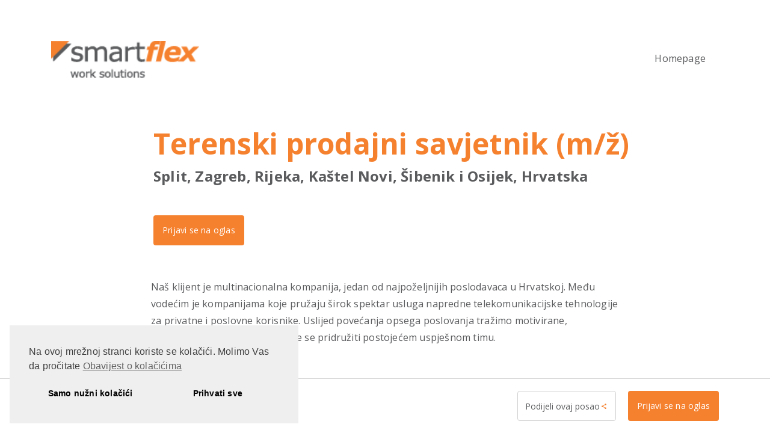

--- FILE ---
content_type: text/html; charset=utf-8
request_url: https://smartflex.talentlyft.com/jobs/terenski-prodajni-savjetnik-mz-HDv
body_size: 101593
content:
<!DOCTYPE html>
<html lang="hr">
<head>
    <title>Terenski prodajni savjetnik (m/&#x17E;) - SmartFlex</title>
    <meta charset="utf-8" />


    <meta name="viewport" content="width=device-width, initial-scale=1.0, interactive-widget=resizes-content" />
    <meta name="description" content="Job Application for Terenski prodajni savjetnik (m/&#x17E;) at SmartFlex">

    <meta itemprop="name" content="SmartFlex" />
    <meta itemprop="description" content="Job Application for Terenski prodajni savjetnik (m/&#x17E;) at SmartFlex">
    <meta itemprop="image" content="https://www.talentlyft.com/uploads/2024/12/adopto-socialshare-careerssite.jpg" />
    <meta name="twitter:card" content="summary_large_image">
    <meta name="twitter:title" content="Terenski prodajni savjetnik (m/&#x17E;) - SmartFlex">
    <meta name="twitter:description" content="Job Application for Terenski prodajni savjetnik (m/&#x17E;) at SmartFlex">
    <meta name="twitter:image" content="https://www.talentlyft.com/uploads/2024/12/adopto-socialshare-careerssite.jpg">
    <meta name="twitter:url">
    <meta name="twitter:creator" content="@TalentLyft">

    <meta property="og:title" content="Terenski prodajni savjetnik (m/&#x17E;) - SmartFlex">
    <meta property="og:url">
    <meta property="og:image" content="https://www.talentlyft.com/uploads/2024/12/adopto-socialshare-careerssite.jpg">
    <meta property="og:description" content="Job Application for Terenski prodajni savjetnik (m/&#x17E;) at SmartFlex">

    <meta property="og:site_name" content="SmartFlex">
    <meta property="og:type" content="website">

    <link rel="icon" href="https://adoptoprod.blob.core.windows.net/careers/9af65621-943e-49f7-a899-fb3ffe1c6843.png">
    <link rel="stylesheet" href="https://cdnjs.cloudflare.com/ajax/libs/noty/3.1.4/noty.min.css" />
    <link rel="stylesheet" href="https://fonts.googleapis.com/css2?family=Open&#x2B;Sans:wght@400;700" />
    <link rel="stylesheet" type="text/css" href="https://cdnjs.cloudflare.com/ajax/libs/cookieconsent2/3.0.3/cookieconsent.min.css">
    <link href="/css/layout.css?v=rBxFfXC7WiK20SE3jfphtCqV_CsVOSs4VxdWJdFaN9o" rel="stylesheet" />

    <!-- International Telephone Input CSS/JS -->

    
	<link href="https://cdnjs.cloudflare.com/ajax/libs/cropperjs/1.5.6/cropper.min.css" rel="stylesheet" />
	<link href="/lib/flatpickr/flatpickr.min.css" rel="stylesheet" />
	<link href="/lib/flatpickr/plugins/monthselect/style.css" rel="stylesheet" />

	<style type="text/css">

			.application-form-container {
				display: none;
			}
			

		.fv-error.help-block {
			display: none;
		}

		.date.datepicker-date.disabled .input-sm:last-child {
			pointer-events: none;
		}
	</style>


    <style type="text/css">
        :root {
            --color-primary: #f5812f;
            --color-secondary: rgba(0, 0, 0, 0);
            --color-text: #5a5b5d;
            --color-heading: #f5812f;
            --color-subheading: #5a5b5d;
            --color-overlay: rgba(0, 0, 0, 0);
            --font-family: 'Open Sans';
        }
    </style>

    <link rel="stylesheet" href="https://pro.fontawesome.com/releases/v5.12.0/css/all.css"
          integrity="sha384-ekOryaXPbeCpWQNxMwSWVvQ0+1VrStoPJq54shlYhR8HzQgig1v5fas6YgOqLoKz" crossorigin="anonymous">

        <link href="https://fonts.googleapis.com/css?family=Work&#x2B;Sans:400,600,700,900&amp;display=swap" rel="stylesheet" />
        <link href="https://fonts.googleapis.com/css?family=Inter:400,500,600,700,800,900&amp;display=swap&amp;subset=latin-ext" rel="stylesheet" />
        <link href="https://cdnjs.cloudflare.com/ajax/libs/twitter-bootstrap/4.0.0/css/bootstrap-grid.min.css" rel="stylesheet" />
        <link href="https://unpkg.com/swiper@6.3.3/swiper-bundle.min.css" rel="stylesheet" />
        <link href="https://cdnjs.cloudflare.com/ajax/libs/fancybox/3.5.7/jquery.fancybox.min.css" rel="stylesheet" />
        <link href="https://cdnjs.cloudflare.com/ajax/libs/toastr.js/latest/toastr.min.css" rel="stylesheet" />
        <link href="https://cdnjs.cloudflare.com/ajax/libs/select2/4.0.10/css/select2.min.css" rel="stylesheet" />

    <style type="text/css">
        .leaflet-pane,.leaflet-tile,.leaflet-marker-icon,.leaflet-marker-shadow,.leaflet-tile-container,.leaflet-pane>svg,.leaflet-pane>canvas,.leaflet-zoom-box,.leaflet-image-layer,.leaflet-layer{position:absolute;left:0;top:0}.leaflet-container{overflow:hidden}.leaflet-tile,.leaflet-marker-icon,.leaflet-marker-shadow{-webkit-user-select:none;-moz-user-select:none;user-select:none;-webkit-user-drag:none}.leaflet-tile::selection{background:transparent}.leaflet-safari .leaflet-tile{image-rendering:-webkit-optimize-contrast}.leaflet-safari .leaflet-tile-container{width:1600px;height:1600px;-webkit-transform-origin:0 0}.leaflet-marker-icon,.leaflet-marker-shadow{display:block}.leaflet-container .leaflet-overlay-pane svg,.leaflet-container .leaflet-marker-pane img,.leaflet-container .leaflet-shadow-pane img,.leaflet-container .leaflet-tile-pane img,.leaflet-container img.leaflet-image-layer,.leaflet-container .leaflet-tile{max-width:none !important;max-height:none !important}.leaflet-container.leaflet-touch-zoom{-ms-touch-action:pan-x pan-y;touch-action:pan-x pan-y}.leaflet-container.leaflet-touch-drag{-ms-touch-action:pinch-zoom;touch-action:none;touch-action:pinch-zoom}.leaflet-container.leaflet-touch-drag.leaflet-touch-zoom{-ms-touch-action:none;touch-action:none}.leaflet-container{-webkit-tap-highlight-color:transparent}.leaflet-container a{-webkit-tap-highlight-color:rgba(51,181,229,0.4)}.leaflet-tile{filter:inherit;visibility:hidden}.leaflet-tile-loaded{visibility:inherit}.leaflet-zoom-box{width:0;height:0;-moz-box-sizing:border-box;box-sizing:border-box;z-index:800}.leaflet-overlay-pane svg{-moz-user-select:none}.leaflet-pane{z-index:400}.leaflet-tile-pane{z-index:200}.leaflet-overlay-pane{z-index:400}.leaflet-shadow-pane{z-index:500}.leaflet-marker-pane{z-index:600}.leaflet-tooltip-pane{z-index:650}.leaflet-popup-pane{z-index:700}.leaflet-map-pane canvas{z-index:100}.leaflet-map-pane svg{z-index:200}.leaflet-vml-shape{width:1px;height:1px}.lvml{behavior:url(#default#VML);display:inline-block;position:absolute}.leaflet-control{position:relative;z-index:800;pointer-events:visiblePainted;pointer-events:auto}.leaflet-top,.leaflet-bottom{position:absolute;z-index:996;pointer-events:none}.leaflet-top{top:0}.leaflet-right{right:0}.leaflet-bottom{bottom:0}.leaflet-left{left:0}.leaflet-control{float:left;clear:both}.leaflet-right .leaflet-control{float:right}.leaflet-top .leaflet-control{margin-top:10px}.leaflet-bottom .leaflet-control{margin-bottom:10px}.leaflet-left .leaflet-control{margin-left:10px}.leaflet-right .leaflet-control{margin-right:10px}.leaflet-fade-anim .leaflet-tile{will-change:opacity}.leaflet-fade-anim .leaflet-popup{opacity:0;-webkit-transition:opacity .2s linear;-moz-transition:opacity .2s linear;transition:opacity .2s linear}.leaflet-fade-anim .leaflet-map-pane .leaflet-popup{opacity:1}.leaflet-zoom-animated{-webkit-transform-origin:0 0;-ms-transform-origin:0 0;transform-origin:0 0}.leaflet-zoom-anim .leaflet-zoom-animated{will-change:transform}.leaflet-zoom-anim .leaflet-zoom-animated{-webkit-transition:-webkit-transform .25s cubic-bezier(0,0,0.25,1);-moz-transition:-moz-transform .25s cubic-bezier(0,0,0.25,1);transition:transform .25s cubic-bezier(0,0,0.25,1)}.leaflet-zoom-anim .leaflet-tile,.leaflet-pan-anim .leaflet-tile{-webkit-transition:none;-moz-transition:none;transition:none}.leaflet-zoom-anim .leaflet-zoom-hide{visibility:hidden}.leaflet-interactive{cursor:pointer}.leaflet-grab{cursor:-webkit-grab;cursor:-moz-grab;cursor:grab}.leaflet-crosshair,.leaflet-crosshair .leaflet-interactive{cursor:crosshair}.leaflet-popup-pane,.leaflet-control{cursor:auto}.leaflet-dragging .leaflet-grab,.leaflet-dragging .leaflet-grab .leaflet-interactive,.leaflet-dragging .leaflet-marker-draggable{cursor:move;cursor:-webkit-grabbing;cursor:-moz-grabbing;cursor:grabbing}.leaflet-marker-icon,.leaflet-marker-shadow,.leaflet-image-layer,.leaflet-pane>svg path,.leaflet-tile-container{pointer-events:none}.leaflet-marker-icon.leaflet-interactive,.leaflet-image-layer.leaflet-interactive,.leaflet-pane>svg path.leaflet-interactive,svg.leaflet-image-layer.leaflet-interactive path{pointer-events:visiblePainted;pointer-events:auto}.leaflet-container{background:#ddd;outline:0}.leaflet-container a{color:#0078a8}.leaflet-container a.leaflet-active{outline:2px solid orange}.leaflet-zoom-box{border:2px dotted #38f;background:rgba(255,255,255,0.5)}.leaflet-container{font:12px/1.5 "Helvetica Neue",Arial,Helvetica,sans-serif}.leaflet-bar{box-shadow:0 1px 5px rgba(0,0,0,0.65);border-radius:4px}.leaflet-bar a,.leaflet-bar a:hover{background-color:#fff;border-bottom:1px solid #ccc;width:26px;height:26px;line-height:26px;display:block;text-align:center;text-decoration:none;color:black}.leaflet-bar a,.leaflet-control-layers-toggle{background-position:50% 50%;background-repeat:no-repeat;display:block}.leaflet-bar a:hover{background-color:#f4f4f4}.leaflet-bar a:first-child{border-top-left-radius:4px;border-top-right-radius:4px}.leaflet-bar a:last-child{border-bottom-left-radius:4px;border-bottom-right-radius:4px;border-bottom:0}.leaflet-bar a.leaflet-disabled{cursor:default;background-color:#f4f4f4;color:#bbb}.leaflet-touch .leaflet-bar a{width:30px;height:30px;line-height:30px}.leaflet-touch .leaflet-bar a:first-child{border-top-left-radius:2px;border-top-right-radius:2px}.leaflet-touch .leaflet-bar a:last-child{border-bottom-left-radius:2px;border-bottom-right-radius:2px}.leaflet-control-zoom-in,.leaflet-control-zoom-out{font:bold 18px "Lucida Console",Monaco,monospace;text-indent:1px}.leaflet-touch .leaflet-control-zoom-in,.leaflet-touch .leaflet-control-zoom-out{font-size:22px}.leaflet-control-layers{box-shadow:0 1px 5px rgba(0,0,0,0.4);background:#fff;border-radius:4px}.leaflet-control-layers-toggle{background-image:url(images/layers.png);width:36px;height:36px}.leaflet-retina .leaflet-control-layers-toggle{background-image:url(images/layers-2x.png);background-size:26px 26px}.leaflet-touch .leaflet-control-layers-toggle{width:44px;height:44px}.leaflet-control-layers .leaflet-control-layers-list,.leaflet-control-layers-expanded .leaflet-control-layers-toggle{display:none}.leaflet-control-layers-expanded .leaflet-control-layers-list{display:block;position:relative}.leaflet-control-layers-expanded{padding:6px 10px 6px 6px;color:#333;background:#fff}.leaflet-control-layers-scrollbar{overflow-y:scroll;overflow-x:hidden;padding-right:5px}.leaflet-control-layers-selector{margin-top:2px;position:relative;top:1px}.leaflet-control-layers label{display:block}.leaflet-control-layers-separator{height:0;border-top:1px solid #ddd;margin:5px -10px 5px -6px}.leaflet-default-icon-path{background-image:url(images/marker-icon.png)}.leaflet-container .leaflet-control-attribution{background:#fff;background:rgba(255,255,255,0.7);margin:0}.leaflet-control-attribution,.leaflet-control-scale-line{padding:0 5px;color:#333}.leaflet-control-attribution a{text-decoration:none}.leaflet-control-attribution a:hover{text-decoration:underline}.leaflet-container .leaflet-control-attribution,.leaflet-container .leaflet-control-scale{font-size:11px}.leaflet-left .leaflet-control-scale{margin-left:5px}.leaflet-bottom .leaflet-control-scale{margin-bottom:5px}.leaflet-control-scale-line{border:2px solid #777;border-top:0;line-height:1.1;padding:2px 5px 1px;font-size:11px;white-space:nowrap;overflow:hidden;-moz-box-sizing:border-box;box-sizing:border-box;background:#fff;background:rgba(255,255,255,0.5)}.leaflet-control-scale-line:not(:first-child){border-top:2px solid #777;border-bottom:0;margin-top:-2px}.leaflet-control-scale-line:not(:first-child):not(:last-child){border-bottom:2px solid #777}.leaflet-touch .leaflet-control-attribution,.leaflet-touch .leaflet-control-layers,.leaflet-touch .leaflet-bar{box-shadow:none}.leaflet-touch .leaflet-control-layers,.leaflet-touch .leaflet-bar{border:2px solid rgba(0,0,0,0.2);background-clip:padding-box}.leaflet-popup{position:absolute;text-align:center;margin-bottom:55px;margin-left:11px}.leaflet-popup-content-wrapper{padding:1px;text-align:left;border-radius:4px}.leaflet-popup-content{margin:13px 19px;line-height:1.4}.leaflet-popup-content p{margin:18px 0}.leaflet-popup-tip-container{width:40px;height:20px;position:absolute;left:50%;margin-left:-20px;overflow:hidden;pointer-events:none}.leaflet-popup-tip{width:17px;height:17px;padding:1px;margin:-10px auto 0;-webkit-transform:rotate(45deg);-moz-transform:rotate(45deg);-ms-transform:rotate(45deg);transform:rotate(45deg)}.leaflet-popup-content-wrapper,.leaflet-popup-tip{background:white;color:#333;box-shadow:0 3px 14px rgba(0,0,0,0.4)}.leaflet-container a.leaflet-popup-close-button{display:none}.leaflet-container a{color:var(--color-primary)}.leaflet-container a:hover{color:var(--color-primary);text-decoration:underline}.leaflet-popup-scrolled{overflow:auto;border-bottom:1px solid #ddd;border-top:1px solid #ddd}.leaflet-oldie .leaflet-popup-content-wrapper{zoom:1}.leaflet-oldie .leaflet-popup-tip{width:24px;margin:0 auto;-ms-filter:"progid:DXImageTransform.Microsoft.Matrix(M11=0.70710678, M12=0.70710678, M21=-0.70710678, M22=0.70710678)";filter:progid:DXImageTransform.Microsoft.Matrix(M11=0.70710678, M12=0.70710678, M21=-0.70710678, M22=0.70710678)}.leaflet-oldie .leaflet-popup-tip-container{margin-top:-1px}.leaflet-oldie .leaflet-control-zoom,.leaflet-oldie .leaflet-control-layers,.leaflet-oldie .leaflet-popup-content-wrapper,.leaflet-oldie .leaflet-popup-tip{border:1px solid #999}.leaflet-div-icon{background:#fff;border:1px solid #666}.leaflet-tooltip{position:absolute;padding:6px;background-color:#fff;border:1px solid #fff;border-radius:4px;color:#222;white-space:nowrap;-webkit-user-select:none;-moz-user-select:none;-ms-user-select:none;user-select:none;pointer-events:none;box-shadow:0 1px 3px rgba(0,0,0,0.4)}.leaflet-tooltip.leaflet-clickable{cursor:pointer;pointer-events:auto}.leaflet-tooltip-top:before,.leaflet-tooltip-bottom:before,.leaflet-tooltip-left:before,.leaflet-tooltip-right:before{position:absolute;pointer-events:none;border:6px solid transparent;background:transparent;content:""}.leaflet-tooltip-bottom{margin-top:6px}.leaflet-tooltip-top{margin-top:-6px}.leaflet-tooltip-bottom:before,.leaflet-tooltip-top:before{left:50%;margin-left:-6px}.leaflet-tooltip-top:before{bottom:0;margin-bottom:-12px;border-top-color:#fff}.leaflet-tooltip-bottom:before{top:0;margin-top:-12px;margin-left:-6px;border-bottom-color:#fff}.leaflet-tooltip-left{margin-left:-6px}.leaflet-tooltip-right{margin-left:6px}.leaflet-tooltip-left:before,.leaflet-tooltip-right:before{top:50%;margin-top:-6px}.leaflet-tooltip-left:before{right:0;margin-right:-12px;border-left-color:#fff}.leaflet-tooltip-right:before{left:0;margin-left:-12px;border-right-color:#fff}:root{--font-family-workSans:"Work Sans",sans-serif}@font-face{font-family:"TL-Career-Site";src:url("https://cdn.talentlyft.com/themes/modern/fonts/TL-Career-Site.eot?5fpqbn");src:url("https://cdn.talentlyft.com/themes/modern/fonts/TL-Career-Site.eot?5fpqbn#iefix") format("embedded-opentype"),url("https://cdn.talentlyft.com/themes/modern/fonts/TL-Career-Site.ttf?5fpqbn") format("truetype"),url("https://cdn.talentlyft.com/themes/modern/fonts/TL-Career-Site.woff?5fpqbn") format("woff"),url("https://cdn.talentlyft.com/themes/modern/fonts/TL-Career-Site.svg?5fpqbn#TL-Career-Site") format("svg");font-weight:normal;font-style:normal;font-display:block}[class^="cs-"],[class*=" cs-"]{font-family:"TL-Career-Site" !important;speak:none;font-style:normal;font-weight:normal;font-variant:normal;text-transform:none;line-height:1;letter-spacing:0;-webkit-font-feature-settings:"liga";-moz-font-feature-settings:"liga=1";-moz-font-feature-settings:"liga";-ms-font-feature-settings:"liga" 1;font-feature-settings:"liga";-webkit-font-variant-ligatures:discretionary-ligatures;font-variant-ligatures:discretionary-ligatures;-webkit-font-smoothing:antialiased;-moz-osx-font-smoothing:grayscale}.cs-arrow-circle-right:before{content:"\e900"}.cs-arrow-left:before{content:"\e901"}.cs-arrow-right:before{content:"\e902"}.cs-attachment:before{content:"\e903"}.cs-external-link:before{content:"\e904"}.cs-facebook:before{content:"\e905"}.cs-flag:before{content:"\e906"}.cs-github:before{content:"\e907"}.cs-instagram:before{content:"\e908"}.cs-linkedin:before{content:"\e909"}.cs-menu:before{content:"\e90a"}.cs-no:before{content:"\e90b"}.cs-play-circle:before{content:"\e90c"}.cs-play:before{content:"\e90d"}.cs-remove:before{content:"\e90e"}.cs-search:before{content:"\e910"}.cs-share:before{content:"\e911"}.cs-x:before{content:"\e912"}.cs-xing:before{content:"\e913"}.cs-yes:before{content:"\e914"}*{margin:0;padding:0;box-sizing:border-box}body{font-family:var(--font-family);font-size:16px;font-weight:400;background-color:#fff;color:var(--color-text);overflow-x:hidden;line-height:32px;letter-spacing:.2px;scroll-behavior:smooth;transition:2s}body{overflow:auto !important}.compensate-for-scrollbar{margin-right:0 !important}p,h1,h2,h3,h4,h5{margin:0;padding:0;line-height:1.2}p{line-height:1.75}a{text-decoration:none;color:#fff;cursor:pointer}a:hover{color:unset;text-decoration:none}input[type="search"]::-webkit-search-decoration,input[type="search"]::-webkit-search-cancel-button,input[type="search"]::-webkit-search-results-button,input[type="search"]::-webkit-search-results-decoration{-webkit-appearance:none}button{border-width:unset;border-style:unset;border-color:unset;border-image:unset;background-color:unset;cursor:pointer;font-family:var(--font-family)}button:focus{outline:unset}input:focus,select:focus,textarea:focus,button:focus{outline:0}.container-checkbox{display:block;position:relative;padding-left:28px;margin-bottom:12px;cursor:pointer;-webkit-user-select:none;-moz-user-select:none;-ms-user-select:none;user-select:none}.container-checkbox p{padding-top:3px}label.container-checkbox{color:var(--color-heading)}.container-checkbox input{position:absolute;opacity:0;cursor:pointer;width:unset}.container-checkbox .checkmark{position:absolute;top:7px;left:0;height:18px;width:18px;background-color:white;border:2px solid #b3b3b3;color:var(--color-text)}.container-checkbox:hover input ~ .checkmark{background-color:#ccc}.container-checkbox input:checked ~ .checkmark{background-color:var(--color-primary) !important;border-color:var(--color-primary) !important}.container-checkbox .checkmark:after{content:"";position:absolute;display:none}.container-checkbox input:checked ~ .checkmark:after{display:block}.container-checkbox .checkmark:after{left:5px;top:1px;width:5px;height:10px;border:solid white;border-width:0 2px 2px 0;-webkit-transform:rotate(45deg);-ms-transform:rotate(45deg);transform:rotate(45deg)}.submit-application-text .container-checkbox{padding-left:0;margin-bottom:34px;cursor:unset}.require-share-compliance .container-checkbox,.require-privacy-policy-consent .container-checkbox,.retention-consent .container-checkbox{margin-bottom:34px}.submit-application-text--require-share .container-checkbox,.submit-application-text--app-form .container-checkbox{margin-bottom:16px}.submit-application-text--app-form .container-checkbox{padding-left:0;cursor:unset}.container-radio{display:block;position:relative;padding-left:28px;margin-bottom:12px;cursor:pointer;font-size:14px;-webkit-user-select:none;-moz-user-select:none;-ms-user-select:none;user-select:none}.container-radio p{line-height:26px}label.container-radio{color:var(--color-heading)}.container-radio input{position:absolute;opacity:0;cursor:pointer;width:unset}.container-radio .checkmark{position:absolute;top:6px;left:0;height:18px;width:18px;background-color:white;border-radius:50%;border:2px solid #b3b3b3;color:var(--color-text)}.container-radio:hover input ~ .checkmark{background-color:#ccc}.container-radio input:checked ~ .checkmark{background-color:white;border:2px solid var(--color-primary)}.container-radio .checkmark:after{content:"";position:absolute;display:none}.container-radio input:checked ~ .checkmark:after{display:block}.container-radio .checkmark:after{top:2px;left:2px;width:10px;height:10px;border-radius:50%;background:var(--color-primary)}.yesno-title{position:static}.yesno-type .col-md-1>div{width:200px !important}.yesno-type .lblYesno{display:inline-block;width:52px;height:52px;border-radius:2px;border:solid 1px #d1d1d1;background-color:#f9f9f9;vertical-align:middle;cursor:pointer}.yesno-type .lblYesno:hover{background-color:#d1d1d1}.yesno-type .radioYesno{display:none}.yesno-type .row{display:flex;flex-direction:column-reverse;width:100%}.yesno-type .fa{display:block;width:100%;height:100%;line-height:50px;color:var(--color-subheading);font-family:"TL-Career-Site";font-size:30px}.yesno-type .fa-times::before{content:"\e90b"}.yesno-type .fa-check::before{content:"\e914"}.yesno-type input:checked ~ .fa{border-color:var(--color-primary);background-color:var(--color-primary);color:white}.checkbox-wrapper,.radio-wrapper{margin:50px 0}.checkbox-wrapper .check-radio-header,.radio-wrapper .check-radio-header{display:block;padding-bottom:20px;color:var(--color-text)}.topnav{position:absolute;width:100%;top:50px;left:0;z-index:985;overflow:hidden}.topnav .topnav__wrapper{display:flex;padding:17px 20px 12px 20px;max-width:1150px;margin:0 auto}.topnav .topnav__wrapper .topnav__logo{color:#fff;font-size:18px;font-weight:600;display:flex;margin:auto 0}.topnav .topnav__wrapper .topnav__logo .round-button{box-sizing:border-box;display:block;width:32px;height:32px;padding-top:5px;padding-left:3px;line-height:20px;border:3px solid #fff;border-radius:50%;color:#fff;text-align:center;background-color:transparent;font-size:6px;font-weight:bold}.topnav .topnav__wrapper .topnav__logo .round-button>span{font-size:18px;line-height:17px}.topnav .topnav__wrapper .topnav__logo .topnav__logo__name{margin-left:10px;font-family:var(--font-family-workSans)}.topnav .topnav__wrapper .topnav__icon{display:none}@media screen and (max-width:770px){.topnav .topnav__wrapper .topnav__icon{float:right;display:block;color:#fff;position:absolute;right:30px;top:26px;width:30px;height:30px;font-size:25px;background:transparent;border:0}}.topnav .topnav__wrapper .topnav__links{margin-left:auto}.topnav .topnav__wrapper .topnav__links a{display:inline-block;color:#fff;text-align:center;margin:14px 22px;text-decoration:none;font-size:16px;padding-bottom:5px;transition:all .3s}.topnav .topnav__wrapper .topnav__links a:hover{border-bottom:2px solid #fff}.topnav .topnav__wrapper .topnav__links a.active{border-bottom:2px solid #fff}@media screen and (max-width:770px){.topnav .topnav__wrapper .topnav__links a{display:none}}@media screen and (max-width:770px){.topnav.responsive .topnav__wrapper{position:relative;display:-ms-flexbox;display:flex;-ms-flex-wrap:wrap;flex-wrap:wrap;-ms-flex-align:center;align-items:center;-ms-flex-pack:justify;justify-content:space-between}.topnav.responsive .topnav__wrapper .topnav__links{margin:10px auto 10px auto;flex-basis:100%;-ms-flex-positive:1;flex-grow:1;-ms-flex-align:center;align-items:center;background:#000000d1}.topnav.responsive .topnav__wrapper .topnav__links a{display:block;text-align:center}}@media screen and (max-width:768px){.topnav .topnav__wrapper .topnav__icon{top:20px}}.topnav-2{top:0;background-color:#fff}.topnav-2 .topnav__wrapper .topnav__logo{color:var(--color-primary)}.topnav-2 .topnav__wrapper .topnav__logo .round-button{border:3px solid var(--color-primary);color:var(--color-primary)}.topnav-2 .topnav__wrapper .topnav__icon{display:none}@media screen and (max-width:770px){.topnav-2 .topnav__wrapper .topnav__icon{float:right;display:block;color:var(--color-text);position:absolute;right:30px;top:26px;width:30px;height:30px;font-size:25px;background:transparent;border:0}}.topnav-2 .topnav__wrapper .topnav__links{margin-left:auto}.topnav-2 .topnav__wrapper .topnav__links a{color:var(--color-text)}.topnav-2 .topnav__wrapper .topnav__links a:hover{border-bottom:2px solid var(--color-primary)}.topnav-2 .topnav__wrapper .topnav__links a.active{border-bottom:2px solid var(--color-primary)}@media screen and (max-width:770px){.topnav-2.responsive .topnav__wrapper .topnav__links{background:#fff}.topnav-2.responsive .topnav__wrapper .topnav__links a{display:block;text-align:center}}@media screen and (max-width:768px){.topnav-2 .topnav__wrapper .topnav__icon{top:19px}}@media screen and (min-width:770px){.select-type.has-error [name="Salutation"]+.fv-error{top:-39px}}.topnav-3 .topnav__wrapper .topnav__logo{color:var(--color-primary)}.topnav-3 .topnav__wrapper .topnav__logo .round-button{border:3px solid var(--color-primary);color:var(--color-primary)}.topnav-3 .topnav__wrapper .topnav__icon{display:none}@media screen and (max-width:770px){.topnav-3 .topnav__wrapper .topnav__icon{color:var(--color-text);display:block}}.topnav-3 .topnav__wrapper .topnav__links{margin-left:auto}.topnav-3 .topnav__wrapper .topnav__links a{color:var(--color-text)}.topnav-3 .topnav__wrapper .topnav__links a:hover{border-bottom:2px solid var(--color-primary)}.topnav-3 .topnav__wrapper .topnav__links a.active{border-bottom:2px solid var(--color-primary)}@media screen and (max-width:770px){.topnav-3.responsive .topnav__wrapper .topnav__links a{display:block;text-align:center;color:#fff}}.cs-menu{font-size:43px;line-height:30px}.header{position:relative;margin-bottom:50px}.head{overflow:hidden;position:relative;text-align:center;background-image:linear-gradient(rgba(0,0,0,0.5),rgba(0,0,0,0.5)),url("https://via.placeholder.com/1200");background-position:center;background-repeat:no-repeat;background-size:cover;width:100%;height:625px}.head .head__wrapp{padding:275px 20px 50px 20px;max-width:1150px;margin:0 auto;text-align:left}.head .head__wrapp h1{font-size:48px;color:#fff}.head .head__wrapp p{font-size:24px;color:#c5c5c5}@media(max-width:770px){.head{height:100%}.head .head__wrapp h1{font-size:25px !important}.head .head__wrapp p{font-size:18px !important}}.head-3{background-color:#fff;background-image:none;margin:auto}.head-3 .head__wrapp{padding:275px 20px 50px 20px;max-width:1150px;margin:auto;text-align:center}.head-3 .head__wrapp h1{font-size:48px;color:var(--color-heading)}.head-3 .head__wrapp p{font-size:24px;color:var(--color-subheading)}.head-4{height:unset}.head-4 .head__wrapp{position:relative;padding:0}.head-4 .head__wrapp .head__wrapp__text{position:relative;max-width:564px;width:100%;padding:30px;margin:-500px 20px 200px 54px;text-align:left;background-color:#fff;box-shadow:-48px -48px 0 -15px var(--color-primary)}.head-4 .head__wrapp .head__wrapp__img{margin-top:200px;margin-bottom:160px;text-align:right}.head-4 .head__wrapp .head__wrapp__img img{max-width:867px;width:100%;height:524px;object-fit:cover}@media(max-width:770px){.head-4{border:unset}.head-4 .head__wrapp .head__wrapp__text{box-shadow:unset;margin-top:-400px;margin-left:20px;width:unset;margin-bottom:60px}.head-4 .head__wrapp .head__wrapp__img{margin-top:130px}}.wrapper{max-width:990px;padding:15px;margin:auto;margin-bottom:50px}.recommended-jobs-section{padding:39px 0 0 0;border-top:1px solid #d8d8d8;margin-bottom:0}.recommended-jobs-title{font-size:16px;line-height:20px;color:var(--color-subheading)}#recommended-job-text{line-height:20px}#recommended-job-heading{line-height:31px;margin-bottom:3px}@media(max-width:929px){.wrapper--center-sm{text-align:center}.wrapper--center-sm .jobs_selects__tags{justify-content:center}}.wrapper--center{text-align:center}@media(max-width:535px){.wrapper--center .jobs_selects__tags{justify-content:center}}.wrapper__header__main{font-size:48px;color:var(--color-heading);font-family:var(--font-family);font-weight:bold;margin-bottom:10px}@media(max-width:500px){.wrapper__header__main{margin-bottom:0}}.wrapper__header__text{font-size:24px;line-height:31px;color:var(--color-subheading);margin-bottom:50px;font-weight:700}.wrapper__header__text.recommended{margin-bottom:0}.header___job-message-alert{background-color:#eaeaea;border-radius:4px;margin-top:40px;padding:4px 8px}input,select{padding:8px 18px 8px 18px;width:100%;border:1px solid #d1d1d1;border-radius:25px;font-size:16px;margin-bottom:18px;margin-right:10px;max-width:340px;max-height:40px;color:var(--color-text);font-family:var(--font-family);background-color:#fff}.job-department-dropdown{visibility:hidden}.job-location-dropdown{visibility:hidden}.select2-container--default .select2-selection--single{padding:8px 18px 8px 18px;width:100%;border:1px solid #d1d1d1;border-radius:25px;font-size:16px;margin-bottom:3px;margin-right:10px;max-width:295px;max-height:40px;color:var(--color-text);font-family:var(--font-family);background-color:#fff;height:37px}@media(max-width:661px){input,select{max-width:100%}.select2-container--default .select2-selection--single{max-width:100%}}.select2-container--default .select2-selection--single .select2-selection__arrow{top:5px;right:6px}.select2-container--default .select2-search--dropdown .select2-search__field{margin-bottom:0;border:0}.select2-dropdown{border-color:#d1d1d1}.select2-container--default .select2-selection--single .select2-selection__clear{right:-10px;bottom:1px}.select2-container--default .select2-selection--single .select2-selection__rendered{position:relative;top:-3px}button{border:0}select::-ms-expand{display:none}input[type="search"]{padding-left:40px}.select-wrapp{display:inline-block;position:relative;max-width:295px;width:100%;margin-right:13px;margin-bottom:0}@media(max-width:661px){.select-wrapp{max-width:100%;display:block}.select-wrapp::after{top:10px}}select{-webkit-appearance:none;-moz-appearance:none;appearance:none}.search_icon{z-index:991;color:black;margin-left:15px;position:absolute;margin-top:4px}::placeholder{color:var(--color-text);opacity:1}:-ms-input-placeholder{color:var(--color-text)}::-ms-input-placeholder{color:var(--color-text)}@media(max-width:500px){.text1__text{font-size:12px;line-height:1.45rem}}.video__text{font-size:24px;color:var(--color-text);font-weight:bold;margin-top:24px;margin-bottom:16px;overflow:hidden;text-overflow:ellipsis}@media(max-width:500px){.video__text{font-size:18px}}.mb-300{margin-bottom:300px}@media(max-width:500px){.mb-300{margin-bottom:150px}}.input-inline{display:flex;flex-wrap:wrap;justify-content:space-between}.input-inline .input-wrap{max-width:360px;width:100%}@media(max-width:749px){.input-inline .input-wrap{max-width:100% !important}}.application-form fieldset{border:0}.form-group{position:relative;margin-bottom:34px}.require-privacy-policy-wrapper{margin-bottom:16px}#btnSubmit{display:flex;margin-left:auto;font-size:14px;line-height:14px;background-color:var(--color-primary);padding:18px 31px;border-radius:4px;transition:all .3s;color:#fff;cursor:pointer;height:50px}.input-wrap{margin-top:36px}.input-wrap label,.form-label{font-size:14px;color:var(--color-heading);margin-bottom:2px;display:block;position:relative}.input-wrap label span{position:absolute;right:0;color:#7c7c7c}.input-wrap input,.input-wrap textarea,input.form-control,textarea.form-control,select.form-control{height:50px;padding:8px 18px 8px 18px;width:100%;border:1px solid #d1d1d1;border-radius:4px;font-size:16px;margin-bottom:18px;margin-right:0;margin-top:2px;max-width:100%;max-height:50px;color:var(--color-heading);font-family:var(--font-family);background-color:#f9f9f9}input.form-control::-webkit-input-placeholder,textarea.form-control::-webkit-input-placeholder{color:transparent}input.form-control:-moz-placeholder,textarea.form-control:-moz-placeholder{color:transparent}input.form-control::-moz-placeholder,textarea.form-control::-moz-placeholder{color:transparent}input.form-control:-ms-input-placeholder,textarea.form-control:-ms-input-placeholder{color:transparent}input.form-control::placeholder,textarea.form-control::placeholder{color:transparent}.datepicker-date input::-webkit-input-placeholder{color:#7c7c7c}.datepicker-date input:-moz-placeholder{color:#7c7c7c}.datepicker-date input::-moz-placeholder{color:#7c7c7c}.datepicker-date input:-ms-input-placeholder{color:#7c7c7c}.datepicker-date input::placeholder{color:#7c7c7c}.input-wrap input:focus,.input-wrap textarea:focus,input.form-control:focus{background-color:#fff;border:1px solid var(--color-primary)}.input-wrap textarea{margin-top:0}.input-wrap ::placeholder{color:var(--color-subheading);opacity:1}.input-wrap :-ms-input-placeholder{color:var(--color-subheading)}.input-wrap ::-ms-input-placeholder{color:var(--color-subheading)}.input-bottom{display:flex}.input-bottom input{margin-top:auto}.control-label{display:inline;color:var(--color-heading)}.control-label .required{display:none}.webkit-end{display:-webkit-box;-webkit-box-pack:end;-webkit-box-align:end}.stepper-wrap{display:flex;justify-content:space-between;margin-top:50px}.stepper-wrap .button-white{border-radius:4px;min-width:126px}.button-white,.btn-upload-avatar,#btn-crop-avatar,#btn-cancel-avatar{font-size:14px;padding:0;border-radius:4px;transition:all .3s;background-color:#fff;color:var(--color-text);border:solid 1px #d1d1d1;min-width:160px;height:50px;line-height:50px;text-align:center;cursor:pointer}.button-white:hover{background-color:var(--color-primary);color:#fff}.select-custom{margin-bottom:37px}.select-custom .label{font-size:14px;color:var(--color-text);margin-bottom:2px;display:block;position:relative}.select-custom .select-wrapp{max-width:100%;margin-right:unset}.select-custom .select-wrapp:after{right:20px;color:var(--color-primary)}.select-custom .select-wrapp select{border-radius:4px;max-width:100%;background-color:#f9f9f9;min-height:50px;padding-right:25px;margin-bottom:0;cursor:pointer}.bold{font-weight:bold}.date-wrap input{height:40px;padding:8px 18px 8px 18px;width:100%;border:1px solid #d1d1d1;border-radius:4px;font-size:16px;margin-bottom:30px;margin-right:0;margin-top:2px;max-width:100%;max-height:50px;color:var(--color-text);font-family:var(--font-family);background-color:#f9f9f9;cursor:pointer;max-width:360px;position:relative}.date-wrap input:focus{background-color:#fff;outline:1px solid var(--color-primary)}.date-wrap a span{font-size:40px;color:var(--color-primary);position:absolute;margin-top:8px;margin-left:-46px;background-color:#f9f9f9;line-height:30px}.section-jobs{padding:15px 16px}.jobs_selects .jobs_selects__tags{margin-top:32px;margin-bottom:35px;display:flex;flex-wrap:wrap}.jobs_selects .jobs_selects__tags span{padding:0 16px 0 16px;font-size:14px;border-radius:20px;margin-right:16px;margin-bottom:15px;background-color:#f2f2f2}.jobs_selects .jobs_selects__tags span button{transform:translateY(2px)}.jobs_selects .search-jobs-input{margin-right:13px}.jobs_selects .select-wrapp:last-of-type{margin-right:0}@media(max-width:661px){.jobs_selects .select-wrapp::after{top:4px}}.wrapper__body{display:flex;flex-wrap:wrap;column-gap:30px;row-gap:10px}.jobs__box{padding:15px 25px 20px 25px;border:1px solid #dadada;border-left:4px solid var(--color-primary);display:flex;-webkit-flex-direction:column;-ms-flex-direction:column;flex-direction:column;-webkit-flex:1 1 31%;-ms-flex:1 1 31%;flex:1 1 31%;min-width:245px;max-width:300px;margin:10px 0}@media(max-width:650px){.jobs__box{min-width:100%}}.jobs__box__heading{font-size:18px;margin-bottom:50px;color:var(--color-heading);font-weight:bold;display:-ms-flexbox;display:-webkit-box;display:flex;-webkit-box-flex:1;-webkit-flex-grow:1;-ms-flex-positive:1;flex-grow:1;text-align:left}.jobs__box__text{color:var(--color-text);text-align:left}.pagination{display:inline-block}.pagination a{color:var(--color-text);float:left;padding:0 7px;text-decoration:none;min-width:35px;height:35px;line-height:35px;text-align:center;margin:0 2px;border-radius:50%;transition:.2s}.pagination .prevs{color:#d1d1d1}.pagination a.active{background-color:var(--color-primary);color:#fff;border-radius:50%}.pagination a:hover:not(.active){background-color:#dadada;border-radius:50%}.jobs__body{border-top:1px solid #dadada;margin-bottom:30px}.jobs__body .jobs__box{position:relative;display:block;padding:22px 0 25px 0;margin:0;width:100%;max-width:none;border:unset;border-bottom:1px solid #dadada}.jobs__body .jobs__box .jobs__box__heading{margin-bottom:5px;padding-right:30px;font-size:24px;line-height:31px}.jobs__body .jobs__box .jobs__box__text{font-size:16px}.jobs__body .jobs__box .arrowSpan{position:absolute;width:24px;height:24px;border:2px solid var(--color-primary);border-radius:50%;display:flex;right:0;top:50%;transform:translateY(-50%);font-size:20px;font-weight:bold;color:var(--color-primary)}.jobs__body .jobs__box .arrowSpan i{margin:auto}.jobs__body .jobs__box:hover .arrowSpan{background-color:var(--color-primary);color:#fff}@media(max-width:550px){.jobs__body .jobs__box .jobs__box__heading{font-size:17px}.jobs__body .jobs__box .jobs__box__text{font-size:12px}}.wrapper__body--3{column-count:2;display:flex;column-gap:30px}.wrapper__body--3 .jobs__box--3{display:inline-block;padding:30px;background-color:#f2f2f2;width:100%;text-align:left;margin-bottom:30px;transition:all .5s}.wrapper__body--3 .jobs__box--3 .jobs__box__heading{font-size:32px;padding-bottom:150px}.wrapper__body--3 .jobs__box--3 .jobs__box__text{font-size:24px;color:var(--color-subheading)}.wrapper__body--3 .jobs__box--3:hover{background-color:var(--color-primary)}.wrapper__body--3 .jobs__box--3:hover .jobs__box__heading,.wrapper__body--3 .jobs__box--3:hover .jobs__box__text,.wrapper__body--3 .jobs__box--3:hover .groups-2 .groups-2__heading,.wrapper__body--3 .jobs__box--3:hover .groups-2 .groups-2__text{color:#fff}.hide-groups-content{visibility:hidden}@media(max-width:535px){.wrapper__body--3{column-count:1;margin:auto}.wrapper__body--3 .jobs__box--3 .jobs__box__heading{font-size:22px;padding-bottom:80px}.wrapper__body--3 .jobs__box--3 .jobs__box__text{font-size:16px}}.cs-search{line-height:36px;font-size:28px;margin-left:-4px;color:var(--color-primary)}.groups-1 .jobs__box__text{display:flex;justify-content:space-between}.groups-1 .jobs__box__text span:nth-of-type(2){font-size:29px;color:var(--color-primary);transform:translateY(2px)}.jobs_selects-groups input{max-width:100%;margin-bottom:45px}.groups-2{margin-bottom:50px}.groups-2 .groups-2__heading{color:var(--color-heading);font-size:72px;font-weight:bold}.groups-2 .groups-2__text{font-size:16px;color:var(--color-subheading)}.groups-2--sp{margin-bottom:150px}.cs-no{font-size:16px}.groups__card{margin-bottom:50px}.groups__card img{width:100%}.groups__card .groups__card__heading{font-size:24px;color:var(--color-heading);font-weight:bold;padding:16px 0 10px 0}.groups__card .groups__card__subheading{font-size:16px;color:var(--color-subheading)}.groups__card .text1__text{color:var(--color-text);line-height:28px;font-weight:500;padding-top:17px;padding-bottom:10px}@media(max-width:500px){.groups__card .groups__card__heading{font-size:16px;padding:16px 0 5px 0}.groups__card .groups__card__subheading{font-size:12px}.groups__card .groups__card__text{color:var(--color-text);line-height:18px;padding-top:10px;padding-bottom:10px;font-size:12px}}.blog .groups__card .groups__card__subheading{font-size:14px;color:#656565}.blog2 .groups__card img{height:100%}.blog-3 .blog__head{display:flex;margin-bottom:100px}.blog-3 .blog__head img{max-width:660px}.blog-3 .blog__head .groups__card{height:100%;z-index:10;margin:auto;margin-left:-221px;padding:22px;background-color:#fff;box-shadow:-30px -30px 0 -15px var(--color-primary)}.blog-3 .blog__head .groups__card .groups__card__main{font-size:32px;font-weight:bold}@media(max-width:875px){.blog-3 .blog__head{display:block;position:relative}.blog-3 .blog__head img{max-width:100%;width:100%}.blog-3 .blog__head .groups__card{margin:auto;margin-left:17px;position:absolute;bottom:-67px}}@media(max-width:875px) and (max-width:615px){.blog-3 .blog__head .groups__card .groups__card__main{font-size:20px}}@media(max-width:875px) and (max-width:400px){.blog-3 .blog__head .groups__card{bottom:-80px}.blog-3 .blog__head .groups__card .groups__card__main{font-size:16px}}.blog-3 .groups__card{text-align:left}.team1 .groups__card{text-align:left}.team1 .groups__card .groups__card__subheading{font-size:14px;color:#656565;margin-bottom:16px}.team1 .groups__card img{max-height:300px;object-fit:cover}.team2 .groups__card{text-align:center}.team2 .groups__card img{height:175px;width:175px !important;border-radius:50%;object-fit:cover}.team3__wrapp{display:flex;flex-wrap:wrap;justify-content:space-evenly}.team3__wrapp .team3__wrapp__box__hover{position:absolute;top:50%;left:50%;bottom:10px;transform:translate(-50%,-50%);width:450px;height:650px;display:flex;background:var(--color-primary);opacity:0;z-index:-1;transition:all .5s;cursor:pointer}.team3__wrapp .team3__wrapp__box__hover .team3__wrapp__box__info{margin:auto;height:auto}.team3__wrapp .team3__wrapp__box__hover .team3__wrapp__box__info .team3__wrapp__box__info__header{font-size:32px;font-weight:bold}.team3__wrapp .team3__wrapp__box__hover .team3__wrapp__box__info p{font-size:24px}.team3__wrapp .team3__wrapp__box__hover .team3__wrapp__box__info .team3__wrapp__box__info__header,.team3__wrapp .team3__wrapp__box__hover .team3__wrapp__box__info p,.team3__wrapp .team3__wrapp__box__hover .team3__wrapp__box__info .social i{color:#fff}.team3__wrapp .team3__wrapp__box{position:relative;display:flex;-webkit-flex-direction:column;-ms-flex-direction:column;flex-direction:column;-webkit-flex:1 1 40%;-ms-flex:1 1 40%;flex:1 1 40%;padding:10px 5px;transition:all 1.5s;cursor:pointer}.team3__wrapp .team3__wrapp__box img{width:450px;height:650px;margin:auto;object-fit:cover}.team3__wrapp .team3__wrapp__box:hover>.team3__wrapp__box__hover{transition:all 1.5s;opacity:1;z-index:1}.team3__wrapp .team3__wrapp__box-custom{margin-left:20px;padding-top:100px}.team3__wrapp .team3__wrapp__box-custom .team3__wrapp__box__hover{margin-top:45px}@media(max-width:969px){.team3__wrapp .team3__wrapp__box__hover{bottom:10px;width:300px;height:450px;transition:all .5s}.team3__wrapp .team3__wrapp__box img{margin:auto;width:300px;height:450px}.team3__wrapp .team3__wrapp__box-custom{margin-left:unset;padding-top:10px}.team3__wrapp .team3__wrapp__box-custom .team3__wrapp__box__hover{margin-top:0}}.social i{font-size:28px;color:#00000061;text-align:left;line-height:23px;margin-right:5px}.social i:nth-of-type(1){margin-left:-5px}.social i:hover{color:var(--color-primary)}.gallery .cssboxWrapp{display:flex;flex-wrap:wrap;margin:-20px}.gallery .cssboxWrapp img{width:293px;height:165px;object-fit:cover}.gallery .cssboxWrapp .cssbox{display:inline-block;margin:20px}.gallery .cssboxWrapp span.cssbox_full{z-index:998;position:fixed;height:100vh;overflow:hidden;overflow-y:auto;width:100%;background-color:#fff;top:0;left:0;opacity:0;pointer-events:none;cursor:default}.gallery .cssboxWrapp span.cssbox_full .lightbox{position:absolute;margin:0;padding:0;max-height:90%;max-width:90%;width:75%;height:100%;top:50%;left:50%;margin-right:-50%;transform:translate(-50%,-50%)}.gallery .cssboxWrapp span.cssbox_full .lightbox>div{position:absolute;top:0;bottom:0;width:100%}.gallery .cssboxWrapp span.cssbox_full .lightbox img{width:100%;max-height:70%;max-width:100%}.gallery .cssboxWrapp span.cssbox_full .lightbox .lightbox-text{padding:15px 10px}.gallery .cssboxWrapp span.cssbox_full .lightbox .lightbox-text h3{font-size:24px;color:var(--color-heading);display:flex}.gallery .cssboxWrapp span.cssbox_full .lightbox .lightbox-text h3 span{margin-left:auto;margin-top:auto;font-size:16px;line-height:1.7rem;color:var(--color-subheading)}.gallery .cssboxWrapp span.cssbox_full .lightbox .lightbox-text p{color:var(--color-text);text-align:left}@media(max-width:989px){.gallery .cssboxWrapp span.cssbox_full .lightbox .lightbox-text{text-align:left}}@media(max-width:600px){.gallery .cssboxWrapp span.cssbox_full .lightbox{display:flex}.gallery .cssboxWrapp span.cssbox_full .lightbox>div{margin:auto;position:relative;top:unset;bottom:unset}.gallery .cssboxWrapp span.cssbox_full .lightbox img{max-height:350px}.gallery .cssboxWrapp span.cssbox_full .lightbox .lightbox-text{padding:15px 10px}.gallery .cssboxWrapp span.cssbox_full .lightbox .lightbox-text h3{font-size:16px;line-height:2rem}.gallery .cssboxWrapp span.cssbox_full .lightbox .lightbox-text h3 span{font-size:12px}.gallery .cssboxWrapp span.cssbox_full .lightbox .lightbox-text p{font-size:12px;line-height:1.5rem}}.gallery .cssboxWrapp a.cssbox_close,.gallery .cssboxWrapp a.cssbox_prev,.gallery .cssboxWrapp a.cssbox_next{z-index:999;position:fixed;text-decoration:none;visibility:hidden;color:var(--color-text);font-size:36px}.gallery .cssboxWrapp a.cssbox_close{top:1%;right:1%}.gallery .cssboxWrapp a.cssbox_close::after{content:"\e90b";font-family:"TL-Career-Site"}.gallery .cssboxWrapp a.cssbox_prev,.gallery .cssboxWrapp a.cssbox_next{top:50%;transform:translate(0,-50%)}.gallery .cssboxWrapp a.cssbox_prev{left:4%}.gallery .cssboxWrapp a.cssbox_prev i{color:var(--color-primary)}@media(max-width:400px){.gallery .cssboxWrapp a.cssbox_prev{left:2%}}.gallery .cssboxWrapp a.cssbox_next{right:4%}.gallery .cssboxWrapp a.cssbox_next i{color:var(--color-primary)}@media(max-width:400px){.gallery .cssboxWrapp a.cssbox_next{right:2%}}.gallery .cssboxWrapp a:target ~ a.cssbox_close,.gallery .cssboxWrapp a:target ~ a.cssbox_prev,.gallery .cssboxWrapp a:target ~ a.cssbox_next{visibility:visible}.gallery .cssboxWrapp a:target>img.cssbox_thumb+span.cssbox_full{visibility:visible;opacity:1;pointer-events:initial}@media(max-width:989px){.gallery{text-align:center}.gallery .cssboxWrapp{justify-content:center}}.gallery3 .row{justify-content:center}.gallery3 .row>div{margin-bottom:35px}.gallery3 .row .gallery3__box--position div{margin-top:auto}.gallery3__box--position{display:block}.gallery3 .cssbox_thumb{width:100%;height:auto}@media(min-width:992px){.gallery3 .cssbox_thumb{object-fit:cover}.gallery3 .col-lg-7 .cssbox_thumb{width:550px;height:310px}.gallery3 .col-lg-5 .cssbox_thumb{width:365px;height:200px}.gallery3 .col-lg-5{text-align:left}.gallery3__box--position{display:flex;justify-content:flex-end;align-items:flex-end}}.gallery3 .col-sm-12:nth-child(n+5) .cssbox_thumb{display:none}.gallery3 .col-sm-12:nth-child(n+5){margin-bottom:0}.gallery3 .cssboxWrapp{margin:0;margin-bottom:40px}.gallery .cssboxWrapp .cssbox_full img{width:100%;max-height:70%;height:unset;object-fit:contain}.btnSubmitCustomForm,.button-primary{font-size:14px;line-height:14px;background-color:var(--color-primary);padding:18px 31px;border-radius:4px;transition:all .3s;color:#fff;cursor:pointer;height:50px}.btn-social{font-size:14px;line-height:17px;display:flex;align-items:center;column-gap:9px;padding:17px 0 16px 12px !important}.btn-social .cs-share{margin-right:12px}.social-network-text{white-space:nowrap}.button-primary:hover{background-color:var(--color-primary);color:#fff}.button-primary.disabled{opacity:.6;pointer-events:none}.btnSubmitCustomForm.disabled .text-element{position:relative;top:-6px}.form .action-container{padding:0}.super-swiper{position:relative;height:100%;margin-bottom:100px;margin-top:100px}.super-swiper .wrapper{margin-bottom:0}.super-swiper .swiper-container{width:100%;height:100%}.super-swiper .swiper-container .swiper-slide{text-align:center;font-size:18px;display:-webkit-box;display:-ms-flexbox;display:-webkit-flex;display:flex;-webkit-box-pack:center;-ms-flex-pack:center;-webkit-justify-content:center;justify-content:center;-webkit-box-align:center;-ms-flex-align:center;-webkit-align-items:center;align-items:center}.gallery2 .swiper-slide{width:unset !important}.super-swiper .swiper-container .swiper-slide img{height:315px}.super-swiper .swiper-container .swiper-button-next,.super-swiper .swiper-container .swiper-button-prev{padding:15px;top:48%;background-color:#fff;color:var(--color-primary);opacity:.5;width:auto}.super-swiper .swiper-container .swiper-button-next:hover,.super-swiper .swiper-container .swiper-button-prev:hover{opacity:1}@media(max-width:500px){.super-swiper .swiper-container .swiper-button-next,.super-swiper .swiper-container .swiper-button-prev{padding:20px;top:50%}.super-swiper .swiper-container .swiper-button-next:after,.super-swiper .swiper-container .swiper-button-prev:after{font-size:30px}}.super-swiper .swiper-container .swiper-button-next:after{content:"\e902";font-family:"TL-Career-Site"}.super-swiper .swiper-container .swiper-button-prev:after{content:"\e901";font-family:"TL-Career-Site"}.form input[type="text"],.form textarea{padding:8px 18px 8px 18px;width:100%;border:1px solid #d1d1d1;border-radius:4px;font-size:16px;margin-bottom:18px;margin-right:0;margin-top:2px;max-width:100%;max-height:50px;color:var(--color-text);font-family:var(--font-family);background-color:#f9f9f9}.form input[type="text"]:focus,.form textarea:focus{background-color:#fff;outline:1px solid var(--color-primary)}.form textarea{max-height:100%;resize:none;height:100%}.form input[type="submit"]{width:unset;padding:12px 38px}@media(min-width:891px){.form .form__text{max-width:360px;margin-top:30px;margin-bottom:30px}}@media(max-width:500px){.form .form__text p{font-size:12px;line-height:1.45rem}}.call-to-action-form .col-md-12{padding-left:0}label{font-size:14px;color:var(--color-subheading)}.form2 .form__text{margin-top:5px}.form3 .row{justify-content:center}.form3 .row .form__text{max-width:100%}.text4{max-width:760px}.text-picture1 .text-picture1__img img{width:100%;height:auto}.text-picture2{max-width:1200px}.text-picture2 img{width:100%;margin-top:20px}.text-picture3{margin-bottom:150px}.text-picture3 .wrapper__header{max-width:660px;padding:30px;background:#fff;position:relative;margin-left:8%;margin-top:-25%;box-shadow:0 -15px 0 -2px var(--color-primary)}.text-picture3.no-picture .wrapper__header{margin-top:0;box-shadow:none}.text-picture3 .wrapper__header .wrapper__header__text{margin-bottom:25px}@media(max-width:815px){.text-picture3 .wrapper__header{max-width:unset;padding:0;background:#fff;position:relative;margin-left:0;margin-top:-5%}}.cta .wrapper__header{margin-bottom:40px}.cta .wrapper__header .wrapper__header__text{margin-bottom:35px}.cta .button-primary{padding:12px 39px}.cta2{text-align:center;max-width:672px}.cta2 .text1__text{text-align:left}.cta3{max-width:500px}.cta3 .text1__text{padding:30px;text-align:center;box-shadow:-7px -7px 0 4px var(--color-primary);padding-bottom:10px}.video1 .wrapper-video{position:relative;padding-bottom:56.25%}.video1 .wrapper-video .video{position:absolute;top:0;left:0;width:100%;height:100%}.video1 .wrapper-video .playpause{background-repeat:no-repeat;width:50%;height:50%;position:absolute;left:0;right:0;top:0;bottom:0;margin:auto;display:flex;line-height:80px}.video1 .wrapper-video .playpause i{text-align:center;margin:auto;color:#fff;background-color:var(--color-primary);width:80px;height:80px;border-radius:50%;display:flex;font-size:50px;line-height:80px}.video1 .wrapper-video .playpause i:before{margin:auto}.video3 .text1__text{padding-bottom:20px}.video3 .video__sidebar{max-height:531px;max-width:541px;overflow:hidden;overflow-y:auto;padding-top:7px}.video3 .video__sidebar .video__sidebar__box{display:flex;margin-bottom:32px}.video3 .video__sidebar .video__sidebar__box img{width:130px;object-fit:cover}.video3 .video__sidebar .video__sidebar__box .video__sidebar__box__header{padding:0 20px;font-size:16px;color:var(--color-heading);width:100%;max-height:100px;overflow:hidden}.video3 .video__sidebar .video__sidebar__box__header h3{margin-bottom:10px}.video3 .video__sidebar .video__sidebar__box__header p{line-height:1.5}@media(max-width:500px){.video3 .video__sidebar .video__sidebar__box .video__sidebar__box__header{font-size:12px}}.video-gallery .cssbox{position:relative}.video-gallery .video-gallery__icon .cs-play{font-size:35px;position:absolute;padding:5px;left:50%;top:50%;transform:translate(-50%,-50%);border-radius:50%;background-color:var(--color-primary);color:#fff}.video-gallery .wrapper-video .video{width:100%;max-height:540px}.video-gallery .cssboxWrapp span.cssbox_full .lightbox .lightbox-text{padding:15px 10px;max-width:975px;margin:auto}.video-gallery .cssboxWrapp span.cssbox_full .lightbox{width:50%;padding:0 20px}.video-gallery .cssboxWrapp span.cssbox_full .lightbox>div{position:relative}@media(max-width:1150px){.video-gallery .cssboxWrapp a.cssbox_next{right:1%}.video-gallery .cssboxWrapp a.cssbox_prev{left:1%}}.locations .map{height:520px;margin-bottom:50px}.locations .groups__card{margin-bottom:50px}@media(max-width:500px){.locations .groups__card{margin-bottom:25px}}.locations .groups__card .video__text{padding:16px 0 10px 0}.locations .groups__card .text1__text{padding:0}.locations .groups__card .groups__card__subheading{font-size:16px;color:var(--color-subheading)}.locations .groups__card .groups__card__text{font-weight:500}.locations .col-12:nth-child(n+7){display:none}.locations-show-all .col-12:nth-child(n+7){display:block}.locations-show-all .button-light{display:none}.locations-2 .map{height:540px}.locations-2 .wrapper__header__main{text-align:center}.locations-2 .wrapper__header__text{text-align:center}.locations-2 .wrapper__map{padding:0}.locations-2 .wrapper_map_wrapper{border-radius:4px;border:solid 1px #cdcdcd;background-color:#f3f3f3;box-shadow:-3px 0 22px 0 rgba(0,0,0,0.1);background-color:#fff}.locations-2 .wrapper__list{border:1px solid #ccc;border-radius:4px}.locations-2 .wrapper__list__header{font-size:14px;padding:8px 10px}.locations-2 .wrapper__list__items button{width:100%;text-align:left;font-size:14px;background-color:#fff;padding:11px 12px;border-radius:4px;transition:all .3s;color:#000;line-height:1.71rem}.locations-2 .wrapper__list__items button:hover{background-color:#dedede}.locations-2 .wrapper__list__items button.active{color:#fff;background-color:var(--color-primary)}.locations .leaflet-popup-content-wrapper,.locations .leaflet-popup-tip .locations-2 .leaflet-popup-content-wrapper,.locations-2 .leaflet-popup-tip{border-radius:4px}.locations .leaflet-popup-content,.locations-2 .leaflet-popup-content{text-align:center}.locations .leaflet-popup-content b,.locations-2 .leaflet-popup-content b{font-size:16px;margin-bottom:10px;display:block}.locations .leaflet-popup-content p,.locations-2 .leaflet-popup-content p{font-size:14px;margin:0;color:#000}.hidden{display:none}.button-light{font-size:14px;background-color:#f2f2f2;padding:12px 20px;border-radius:4px;transition:all .3s;color:#000}.button-light:hover{background-color:#dedede}.quotes1{text-align:center}.quotes1 .swiper-container .swiper-slide{background:#fff}.quotes1 .swiper-container .swiper-slide .swiper-content{background:#fff}.quotes1 .swiper-container .swiper-slide .swiper-content img{width:70px;height:70px;border-radius:50%;margin-bottom:10px}.quotes1 .swiper-container .swiper-slide .swiper-content .swiper-text{font-size:20px;color:var(--color-subheading);margin-bottom:25px}@media(max-width:500px){.quotes1 .swiper-container .swiper-slide .swiper-content .swiper-text{font-size:15px}}.quotes1 .swiper-container .swiper-slide .swiper-content .swiper-text--2{max-width:830px;padding:0 35px 0 35px}@media(max-width:500px){.quotes1 .swiper-container .swiper-slide .swiper-content .swiper-text--2{font-size:12px}}.quotes1 .swiper-container .swiper-button-next,.quotes1 .swiper-container .swiper-button-prev{padding:0;background-color:unset}.quotes1 .swiper-container .swiper-button-next{right:6px}.quotes1 .swiper-container .swiper-button-prev{left:0}.quotes1 .swiper-pagination{position:relative;margin-top:30px}.quotes1 .swiper-pagination-bullet-active{background:var(--color-primary)}.quotes2 .swiper-container .swiper-slide{background:#fff}.quotes2 .swiper-container .swiper-slide .swiper-content{background:#fff}.quotes2 .swiper-container .swiper-slide .swiper-content .swiper-text,.quotes2 .swiper-container .swiper-slide .swiper-content .video__text{font-size:16px}@media(max-width:500px){.quotes2 .swiper-container .swiper-slide .swiper-content .swiper-text,.quotes2 .swiper-container .swiper-slide .swiper-content .video__text{font-size:12px}}.quotes2 .swiper-container .swiper-slide .swiper-content .swiper-text--2{max-width:830px;padding:0 35px 0 35px;font-size:18px;padding-bottom:50px}@media(max-width:500px){.quotes2 .swiper-container .swiper-slide .swiper-content .swiper-text--2{font-size:14px;padding-bottom:20px}}.quotes2 .swiper-pagination-bullet{width:55px;height:55px;text-align:center;line-height:20px;background-repeat:no-repeat;background-size:cover}@media(max-width:500px){.quotes2 .swiper-pagination-bullet{width:35px;height:35px}}.quotes2 .swiper-pagination-bullet-active{width:70px;height:70px;border:1px solid var(--color-primary);position:relative}.quotes2 .swiper-pagination-bullet-active:before{content:"";padding:2px 0;width:3px;position:absolute;top:-3px;z-index:1111}@media(max-width:500px){.quotes2 .swiper-pagination-bullet-active{width:50px;height:50px}}.quotes2 .swiper-container-horizontal>.swiper-pagination-bullets .swiper-pagination-bullet{margin:0 10px}.quotes3{max-width:1080px}.quotes3 .wrapper__header{text-align:left;padding-left:40px}.quotes3 .swiper-container .swiper-slide{height:unset}.quotes3 .swiper-container .swiper-slide .swiper-content{display:flex;text-align:left}.quotes3 .swiper-container .swiper-slide .swiper-content div>.swiper-content__header{display:flex}.quotes3 .swiper-container .swiper-slide .swiper-content div>.swiper-content__header img{margin-right:20px}.quotes3 .swiper-container .swiper-slide .swiper-content div .swiper-text--2{padding:0}.quotes3 .swiper-container .swiper-slide .swiper-content>div:nth-of-type(1){padding:0 15px 0 54px}.quotes3 .swiper-container .swiper-slide .swiper-content>div:nth-of-type(2){padding:0 54px 0 15px}@media(max-width:700px){.quotes3 .swiper-container .swiper-slide .swiper-content{flex-wrap:wrap;justify-content:center}.quotes3 .swiper-container .swiper-slide .swiper-content>div{padding:25px 44px !important}}.grid1 .grid1__img{border-radius:50%;background:var(--color-primary);display:flex;width:70px;height:70px;margin:auto;margin-bottom:25px}.grid1 .grid1__img span{height:32px;font-size:32px;color:#fff;margin:auto}.grid1 .text1__text{max-width:275px;margin:auto;padding-top:15px;padding-bottom:70px}.grid2 .grid2__wrap{display:flex}.grid2 .grid2__wrap .grid1__img{min-width:65px;width:65px;height:65px;margin:0;margin-right:35px}.grid2 .grid2__wrap .grid2__wrap__text .grid1__img{margin:unset}.grid2 .grid2__wrap .grid2__wrap__text .text1__text{max-width:330px;margin:unset}@media(max-width:500px){.grid2 .grid2__wrap .grid1__img{margin-right:15px;width:53px;height:52px;min-width:53px}}.timeline-1 .groups__card{margin-bottom:0}.timeline-1 .wrapper__header__main{text-align:center}.timeline-1 .wrapper__header__text{text-align:center}@media(min-width:576px){.timeline-1 .timeline-header{margin:30px 100px}}.timeline-1 .timeline-header .timeline__header__img{margin-bottom:30px;width:100%;height:auto}.timeline-1 .timeline-header .timeline__header__text{margin-bottom:74px}@media(min-width:576px){.timeline-1 .timeline{margin:30px 120px}}.timeline-1 .timeline .timeline__group{padding:30px}.timeline-1 .timeline .groups__card .groups__card__heading{margin-bottom:10px;padding:0}.timeline-1 .timeline .timeline__item{padding:0 0 74px 74px;position:relative;border-left:1px dashed #b2b2b2}.timeline-1 .timeline .timeline__item::before{content:attr(date-is);position:absolute;left:2em;font-weight:bold;top:1em;display:block;font-family:"Roboto",sans-serif;font-weight:700;font-size:.785rem}.timeline-1 .timeline .timeline__item::after{width:24px;height:24px;display:block;background-color:var(--color-primary);top:0;position:absolute;left:-12px;border-radius:50%;content:""}@media(max-width:500px){.timeline-1 .timeline .timeline__item{padding:0 0 35px 35px}.timeline-1 .timeline .timeline__item .groups__card__heading{padding-top:5px}}.timeline-2 .groups__card{margin-bottom:0}.timeline-2 .wrapper__header__main{text-align:center}.timeline-2 .wrapper__header__text{text-align:center}.timeline-2 .timeline-header .timeline__header__img{margin-bottom:30px;width:100%;height:auto}.timeline-2 .timeline-header .timeline__header__text{margin-bottom:74px}@media(max-width:575px){.timeline-2 .timeline .timeline__group{padding:30px}.timeline-2 .timeline .groups__card .groups__card__heading{margin-bottom:10px;padding:0}.timeline-2 .timeline .timeline__item{-webkit-transition:all .5s ease;-moz-transition:all .5s ease;-o-transition:all .5s ease;transition:all .5s ease;padding:0 0 74px 74px;position:relative;border-left:1px solid #b2b2b2}.timeline-2 .timeline .timeline__item::before{content:attr(date-is);position:absolute;left:2em;font-weight:bold;top:1em;display:block;font-family:"Roboto",sans-serif;font-weight:700;font-size:.785rem}.timeline-2 .timeline .timeline__item::after{width:24px;height:24px;display:block;background-color:var(--color-primary);top:0;position:absolute;left:-12px;border-radius:50%;content:""}.timeline-2 .timeline .focus{opacity:0;border-color:var(--color-primary) !important}}@media(min-width:576px){.timeline-2 .timeline .timeline__group{padding:30px}.timeline-2 .timeline .groups__card .groups__card__heading{margin-bottom:10px;font-size:24px;padding:0}.timeline-2 .timeline .timeline__item{box-sizing:content-box;-webkit-transition:all .5s ease;-moz-transition:all .5s ease;-o-transition:all .5s ease;transition:all .5s ease;padding:0;position:relative;border-right:2px solid #e8e8e8;width:50%}.timeline-2 .timeline .timeline__item:nth-child(2n){left:50%;border-right:0;border-left:2px solid #e8e8e8;padding:0 0 0 120px}.timeline-2 .timeline .timeline__item:nth-child(2n+1) .groups__card__heading{padding-right:120px}.timeline-2 .timeline .timeline__item:first-child{padding:60px 0 0x 0}.timeline-2 .timeline .focus{opacity:0;border-color:var(--color-primary) !important}.timeline-2 .timeline .focus::before{width:16px;height:16px;display:block;background-color:var(--color-primary);top:6px;position:absolute;left:calc(100% - 76px);border-radius:50%;content:""}.timeline-2 .timeline .focus::after{width:76px;height:2px;display:block;background-color:var(--color-primary);top:13px;position:absolute;right:0;content:""}.timeline-2 .timeline .focus:first-child{padding:60px 0 0 0}.timeline-2 .timeline .focus:first-child::before{top:calc(1rem + 50px)}.timeline-2 .timeline .focus:first-child::after{top:73px}.timeline-2 .timeline .focus:nth-child(2n)::before{left:60px}.timeline-2 .timeline .focus:nth-child(2n)::after{left:0}}@media(max-width:500px){.timeline-2 .timeline .timeline__item{padding:0 0 35px 35px}.timeline-2 .timeline .timeline__item .groups__card__heading{padding-top:5px}}.footer{background-color:#f2f2f2;text-align:center;padding:64px 0 44px 0}.footer .topnav__logo{color:#fff;font-size:18px;font-weight:600;display:inline-flex;margin:auto 0}.footer .topnav__logo .round-button{box-sizing:border-box;display:block;width:32px;height:32px;padding-top:5px;padding-left:3px;line-height:20px;border:3px solid #fff;border-radius:50%;color:#fff;text-align:center;background-color:transparent;font-size:6px;font-weight:bold}.footer .topnav__logo .round-button>span{font-size:18px;line-height:17px}.footer .topnav__logo .topnav__logo__name{margin-left:10px;font-family:var(--font-family-workSans)}.footer .topnav__logo{color:var(--color-primary);justify-content:center;margin-bottom:16px}.footer .topnav__logo .round-button{border:3px solid var(--color-primary)}.footer .topnav__logo .round-button>span{color:var(--color-primary)}.footer .topnav__logo .topnav__logo__name{margin-left:10px;font-family:var(--font-family-workSans)}.footer .text1__text{padding-bottom:45px}.footer .footer__social{display:flex;justify-content:center;margin-bottom:60px}.footer .footer__social a{width:48px;height:48px;background-color:#fff;display:flex;border-radius:50%;margin:0 8px}.footer .footer__social a span{height:30px;margin:auto;font-size:30px;color:var(--color-primary)}.footer .footer__logo{color:var(--color-text);font-weight:bold;position:relative}.footer .footer__neogov-logo{transform:scale(0.2)}.footer .footer__logo span{position:absolute;top:-10px;right:-20px}.footer .footer__compliance{margin-bottom:16px}.footer .footer__compliance>p{margin-bottom:8px;font-size:.8rem}@-webkit-keyframes passing-through{0%{opacity:0;-webkit-transform:translateY(40px);-moz-transform:translateY(40px);-ms-transform:translateY(40px);-o-transform:translateY(40px);transform:translateY(40px)}30%,70%{opacity:1;-webkit-transform:translateY(0);-moz-transform:translateY(0);-ms-transform:translateY(0);-o-transform:translateY(0);transform:translateY(0)}100%{opacity:0;-webkit-transform:translateY(-40px);-moz-transform:translateY(-40px);-ms-transform:translateY(-40px);-o-transform:translateY(-40px);transform:translateY(-40px)}}@-moz-keyframes passing-through{0%{opacity:0;-webkit-transform:translateY(40px);-moz-transform:translateY(40px);-ms-transform:translateY(40px);-o-transform:translateY(40px);transform:translateY(40px)}30%,70%{opacity:1;-webkit-transform:translateY(0);-moz-transform:translateY(0);-ms-transform:translateY(0);-o-transform:translateY(0);transform:translateY(0)}100%{opacity:0;-webkit-transform:translateY(-40px);-moz-transform:translateY(-40px);-ms-transform:translateY(-40px);-o-transform:translateY(-40px);transform:translateY(-40px)}}@keyframes passing-through{0%{opacity:0;-webkit-transform:translateY(40px);-moz-transform:translateY(40px);-ms-transform:translateY(40px);-o-transform:translateY(40px);transform:translateY(40px)}30%,70%{opacity:1;-webkit-transform:translateY(0);-moz-transform:translateY(0);-ms-transform:translateY(0);-o-transform:translateY(0);transform:translateY(0)}100%{opacity:0;-webkit-transform:translateY(-40px);-moz-transform:translateY(-40px);-ms-transform:translateY(-40px);-o-transform:translateY(-40px);transform:translateY(-40px)}}@-webkit-keyframes slide-in{0%{opacity:0;-webkit-transform:translateY(40px);-moz-transform:translateY(40px);-ms-transform:translateY(40px);-o-transform:translateY(40px);transform:translateY(40px)}30%{opacity:1;-webkit-transform:translateY(0);-moz-transform:translateY(0);-ms-transform:translateY(0);-o-transform:translateY(0);transform:translateY(0)}}@-moz-keyframes slide-in{0%{opacity:0;-webkit-transform:translateY(40px);-moz-transform:translateY(40px);-ms-transform:translateY(40px);-o-transform:translateY(40px);transform:translateY(40px)}30%{opacity:1;-webkit-transform:translateY(0);-moz-transform:translateY(0);-ms-transform:translateY(0);-o-transform:translateY(0);transform:translateY(0)}}@keyframes slide-in{0%{opacity:0;-webkit-transform:translateY(40px);-moz-transform:translateY(40px);-ms-transform:translateY(40px);-o-transform:translateY(40px);transform:translateY(40px)}30%{opacity:1;-webkit-transform:translateY(0);-moz-transform:translateY(0);-ms-transform:translateY(0);-o-transform:translateY(0);transform:translateY(0)}}@-webkit-keyframes pulse{0%{-webkit-transform:scale(1);-moz-transform:scale(1);-ms-transform:scale(1);-o-transform:scale(1);transform:scale(1)}10%{-webkit-transform:scale(1.1);-moz-transform:scale(1.1);-ms-transform:scale(1.1);-o-transform:scale(1.1);transform:scale(1.1)}20%{-webkit-transform:scale(1);-moz-transform:scale(1);-ms-transform:scale(1);-o-transform:scale(1);transform:scale(1)}}@-moz-keyframes pulse{0%{-webkit-transform:scale(1);-moz-transform:scale(1);-ms-transform:scale(1);-o-transform:scale(1);transform:scale(1)}10%{-webkit-transform:scale(1.1);-moz-transform:scale(1.1);-ms-transform:scale(1.1);-o-transform:scale(1.1);transform:scale(1.1)}20%{-webkit-transform:scale(1);-moz-transform:scale(1);-ms-transform:scale(1);-o-transform:scale(1);transform:scale(1)}}@keyframes pulse{0%{-webkit-transform:scale(1);-moz-transform:scale(1);-ms-transform:scale(1);-o-transform:scale(1);transform:scale(1)}10%{-webkit-transform:scale(1.1);-moz-transform:scale(1.1);-ms-transform:scale(1.1);-o-transform:scale(1.1);transform:scale(1.1)}20%{-webkit-transform:scale(1);-moz-transform:scale(1);-ms-transform:scale(1);-o-transform:scale(1);transform:scale(1)}}.dropzone{box-sizing:border-box;min-height:150px;border:2px solid rgba(0,0,0,0.3);background:white;padding:54px 54px}.dropzone *{box-sizing:border-box}.dropzone.dz-clickable{cursor:pointer}.dropzone.dz-clickable *{cursor:default}.dropzone.dz-clickable .dz-message{cursor:pointer}.dropzone.dz-clickable .dz-message *{cursor:pointer}.dropzone.dz-started .dz-message{display:none}.dropzone.dz-drag-hover{border:2px dotted var(--color-primary);width:160px;height:160px;background-color:#fff !important}.dropzone.dz-drag-hover .dz-message{opacity:1}.dropzone.dz-drag-hover .dz-message .dz-message__box{display:none}.dropzone.dz-drag-hover .dz-message .dz-drag-hover__message{display:block !important}.dropzone .dz-message{text-align:center;margin:2em 0}.dropzone .dz-message .dz-button{background:0;color:inherit;border:0;padding:0;font:inherit;cursor:pointer;outline:inherit}.dropzone .dz-preview{position:relative;display:inline-block;vertical-align:top;margin:16px;min-height:100px}.dropzone .dz-preview:hover{z-index:1000}.dropzone .dz-preview:hover .dz-details{opacity:1}.dropzone .dz-preview.dz-file-preview .dz-image{border-radius:20px;background:#999;background:linear-gradient(to bottom,#eee,#ddd)}.dropzone .dz-preview.dz-file-preview .dz-details{opacity:1}.dropzone .dz-preview.dz-image-preview{background:white}.dropzone .dz-preview.dz-image-preview .dz-details{-webkit-transition:opacity .2s linear;-moz-transition:opacity .2s linear;-ms-transition:opacity .2s linear;-o-transition:opacity .2s linear;transition:opacity .2s linear}.dropzone .dz-preview .dz-remove{font-size:14px;text-align:center;display:block;cursor:pointer;border:0}.dropzone .dz-preview .dz-remove:hover{text-decoration:underline}.dropzone .dz-preview:hover .dz-details{opacity:1}.dropzone .dz-preview .dz-details{z-index:20;position:absolute;top:0;left:0;opacity:0;font-size:13px;min-width:100%;max-width:100%;padding:2em 1em;text-align:center;color:rgba(0,0,0,0.9);line-height:150%}.dropzone .dz-preview .dz-details .dz-size{margin-bottom:1em;font-size:16px}.dropzone .dz-preview .dz-details .dz-filename{white-space:nowrap}.dropzone .dz-preview .dz-details .dz-filename:hover span{border:1px solid rgba(200,200,200,0.8);background-color:rgba(255,255,255,0.8)}.dropzone .dz-preview .dz-details .dz-filename:not(:hover){overflow:hidden;text-overflow:ellipsis}.dropzone .dz-preview .dz-details .dz-filename:not(:hover) span{border:1px solid transparent}.dropzone .dz-preview .dz-details .dz-filename span{background-color:rgba(255,255,255,0.4);padding:0 .4em;border-radius:4px}.dropzone .dz-preview .dz-details .dz-size span{background-color:rgba(255,255,255,0.4);padding:0 .4em;border-radius:4px}.dropzone .dz-preview:hover .dz-image img{-webkit-transform:scale(1.05,1.05);-moz-transform:scale(1.05,1.05);-ms-transform:scale(1.05,1.05);-o-transform:scale(1.05,1.05);transform:scale(1.05,1.05);-webkit-filter:blur(8px);filter:blur(8px)}.dropzone .dz-preview .dz-image{border-radius:20px;overflow:hidden;width:120px;height:120px;position:relative;display:block;z-index:10}.dropzone .dz-preview .dz-image img{display:block}.dropzone .dz-preview.dz-success .dz-success-mark{-webkit-animation:passing-through 3s cubic-bezier(0.77,0,0.175,1);-moz-animation:passing-through 3s cubic-bezier(0.77,0,0.175,1);-ms-animation:passing-through 3s cubic-bezier(0.77,0,0.175,1);-o-animation:passing-through 3s cubic-bezier(0.77,0,0.175,1);animation:passing-through 3s cubic-bezier(0.77,0,0.175,1)}.dropzone .dz-preview.dz-error .dz-error-mark{opacity:1;-webkit-animation:slide-in 3s cubic-bezier(0.77,0,0.175,1);-moz-animation:slide-in 3s cubic-bezier(0.77,0,0.175,1);-ms-animation:slide-in 3s cubic-bezier(0.77,0,0.175,1);-o-animation:slide-in 3s cubic-bezier(0.77,0,0.175,1);animation:slide-in 3s cubic-bezier(0.77,0,0.175,1)}.dropzone .dz-preview .dz-success-mark,.dropzone .dz-preview .dz-error-mark{pointer-events:none;opacity:0;z-index:500;position:absolute;display:block;top:50%;left:50%;margin-left:-27px;margin-top:-27px}.dropzone .dz-preview .dz-success-mark svg,.dropzone .dz-preview .dz-error-mark svg{display:block;width:54px;height:54px}.dropzone .dz-preview.dz-processing .dz-progress{opacity:1;-webkit-transition:all .2s linear;-moz-transition:all .2s linear;-ms-transition:all .2s linear;-o-transition:all .2s linear;transition:all .2s linear}.dropzone .dz-preview.dz-complete .dz-progress{opacity:0;-webkit-transition:opacity .4s ease-in;-moz-transition:opacity .4s ease-in;-ms-transition:opacity .4s ease-in;-o-transition:opacity .4s ease-in;transition:opacity .4s ease-in}.dropzone .dz-preview:not(.dz-processing) .dz-progress{-webkit-animation:pulse 6s ease infinite;-moz-animation:pulse 6s ease infinite;-ms-animation:pulse 6s ease infinite;-o-animation:pulse 6s ease infinite;animation:pulse 6s ease infinite}.dropzone .dz-preview .dz-progress{opacity:1;z-index:1000;pointer-events:none;position:absolute;height:16px;left:50%;top:50%;margin-top:-8px;width:80px;margin-left:-40px;background:rgba(255,255,255,0.9);-webkit-transform:scale(1);border-radius:8px;overflow:hidden}.dropzone .dz-preview .dz-progress .dz-upload{background:#333;background:linear-gradient(to bottom,#666,#444);position:absolute;top:0;left:0;bottom:0;width:0;-webkit-transition:width 300ms ease-in-out;-moz-transition:width 300ms ease-in-out;-ms-transition:width 300ms ease-in-out;-o-transition:width 300ms ease-in-out;transition:width 300ms ease-in-out}.dropzone .dz-preview.dz-error .dz-error-message{display:block}.dropzone .dz-preview.dz-error:hover .dz-error-message{opacity:1;pointer-events:auto}.dropzone .dz-preview .dz-error-message{pointer-events:none;z-index:1000;position:absolute;display:block;display:none;opacity:0;-webkit-transition:opacity .3s ease;-moz-transition:opacity .3s ease;-ms-transition:opacity .3s ease;-o-transition:opacity .3s ease;transition:opacity .3s ease;border-radius:8px;font-size:13px;top:130px;left:-10px;width:140px;background:#be2626;background:linear-gradient(to bottom,#be2626,#a92222);padding:.5em 1.2em;color:white}.dropzone .dz-preview .dz-error-message:after{content:"";position:absolute;top:-6px;left:64px;width:0;height:0;border-left:6px solid transparent;border-right:6px solid transparent;border-bottom:6px solid #be2626}.dz-image img{height:100%;width:100%}.add{margin-top:40px}.add label{font-size:14px;color:var(--color-text);margin-bottom:2px;display:block;position:relative}.education-filds-wrap{margin-top:50px;margin-bottom:40px}.education-filds-wrap label{color:var(--color-text)}.application-entry{margin-bottom:40px}.education-filds,.application-entry{border-radius:4px;border:1px solid #d1d1d1;padding:30px}.education-filds .remove,.application-entry .remove{display:block;text-align:right}.education-filds .remove button,.application-entry button{padding:0;padding-left:26px;padding-right:8px;position:relative;line-height:1rem;min-width:90px;height:30px}.education-filds .remove button:hover .cs-remove,.application-entry button:hover .cs-remove{color:#fff}.education-filds .remove .cs-remove,.application-entry .cs-remove{font-size:19px;position:absolute;left:9px;top:5px;color:#eb3632}.education-filds .input-inline .input-wrap{max-width:320px}.worked{margin-top:30px}.worked .wrapDate{display:flex;flex-wrap:wrap}.worked .wrapDate>div{position:relative}.worked .wrapDate>div span{color:var(--color-primary);position:absolute;right:3px;top:17px;z-index:1;transform:rotate(90deg);pointer-events:none;font-size:20px}.worked .wrapDate input{height:50px;padding:8px 18px 8px 18px;width:100%;border:1px solid #d1d1d1;border-radius:4px;font-size:16px;margin-bottom:0;margin-right:0;margin-top:2px;max-width:100%;max-height:50px;color:var(--color-text);font-family:var(--font-family);background-color:#f9f9f9;max-width:170px;font-size:14px}.worked .wrapDate input:focus{background-color:#fff;outline:1px solid var(--color-primary)}.worked .wrapDate span{margin:auto 0;margin-left:15px;margin-right:15px}@media(max-width:478px){.worked .wrapDate{flex-direction:column;align-content:baseline}}.JA-description{position:relative}.JA-description .header__wrap{max-width:970px;margin:auto;padding-top:210px}.JA-description .header__wrap .head__wrapp__text{padding-left:20px}@media(min-width:600px){.JA-description .header__wrap .head__wrapp__text{padding-left:100px}}.JA-description .header__wrap .head__wrapp__img{margin-top:50px}.JA-description .header__wrap .head__wrapp__img img{width:100%}.JA-description .header___buttons{display:flex;justify-content:space-between}.JA-description .header___buttons .button-primary{padding:18px 15px}.JA-description .header___buttons button{background-color:#fff;color:var(--color-text);border:solid 1px #d1d1d1}.JA-description .header___buttons button span{color:var(--color-primary)}.JA-description .header___buttons .social-wrap{position:relative}.JA-description .header___buttons .share{position:absolute;right:0;top:55px;border-radius:4px;box-shadow:0 4px 8px 0 rgba(36,41,56,0.1);border:solid 1px #dedfe1;background-color:#fff;padding:10px;transition:all .3s;transform:scale(0)}.JA-description .header___buttons--bottom .share{top:unset;bottom:55px}.JA-description .header___buttons .share a{display:block;color:var(--color-text);font-size:15px;display:flex;align-items:center;padding:0 10px}.JA-description .header___buttons .share a span{padding-top:3px;color:#a9a9a9;font-size:25px;padding-right:6px}.JA-description .header___buttons .share a:hover{background-color:#f5f5f7}.JA-description .header___buttons .share.active{transform:scale(1)}@media(max-width:1000px){.JA-description .header___buttons{padding-right:20px}}.JA-description .JA-description__textWrap{max-width:978px;padding:35px 100px 0 100px;margin:auto}.JA-description .JA-description__textWrap .JA-description__text{padding-bottom:50px}.JA-description .JA-description__textWrap .JA-description__text p,.JA-description .JA-description__textWrap .JA-description__text ul,.JA-description .JA-description__textWrap .JA-description__text ol,.JA-description .JA-description__textWrap .JA-description__text h2,.JA-description .JA-description__textWrap .JA-description__text h3{margin:20px 0}.JA-description .JA-description__textWrap .JA-description__text img{max-width:100%}.JA-description .JA-description__textWrap .JA-description__text .JA-description__text__heading{font-size:32px;font-weight:bold;padding-bottom:11px}@media(max-width:500px){.JA-description .JA-description__textWrap .JA-description__text .JA-description__text__heading{font-size:24px}}.JA-description .JA-description__textWrap .JA-description__text .text1__text__list{padding-left:20px}.JA-description .JA-description__textWrap .JA-description__text .text1__text__list li{list-style-type:disc}.JA-description .JA-description__text--list{border-bottom:1px solid #d8d8d8;padding-bottom:60px}.JA-description .jobs__body{border-top:unset;margin-bottom:50px}.JA-description .jobs__body a{border-bottom:unset;padding-bottom:30px}.JA-description .jobs__body a:first-of-type{padding-top:20px}.JA-description .jobs__body a:not(:first-of-type){padding-top:0}.JA-description .jobs__body .jobs__box .jobs__box__heading{font-size:16px}.JA-description .JA-description__shortWrap{border-top:1px solid #d8d8d8;display:flex;justify-content:center;background-color:white;position:sticky;bottom:0}.JA-description .JA-description__short{display:flex;padding:20px 20px;max-width:1150px;width:100%;justify-content:space-between}.JA-description .JA-description__short .wrapper__header__text{flex:1;margin:auto 0}.JA-description .JA-description__short .header___buttons{justify-content:unset;padding-right:unset !important}.JA-description .JA-description__short .header___buttons button{margin-right:20px}.JA-description .JA-description__short .header___buttons .share{right:20px}@media(max-width:600px){.JA-description .JA-description__short{display:block}.JA-description .JA-description__short .wrapper__header__text{padding-bottom:20px}}@media(max-width:500px){.JA-description .header__wrap{padding-top:110px}.JA-description .header__wrap .head__wrapp__text .wrapper__header__main{font-size:32px}.JA-description .header__wrap .head__wrapp__text .wrapper__header__text{font-size:18px}.JA-description .header__wrap .head__wrapp__img{margin-top:50px}.JA-description .header___buttons .button-primary{padding:18px 13px;font-size:12px}.JA-description .JA-description__textWrap{padding:40px 20px 0 20px}}.JA-description-step-1{display:none;max-width:1200px}.back__wrap{display:flex;padding:20px 0}.back__wrap .back{font-size:18px;font-weight:600;display:flex;margin:auto 0;color:var(--color-text)}.back__wrap .back .cs-arrow-left{font-size:24px;display:-webkit-box;-webkit-box-pack:center;-webkit-box-align:center}.back__wrap .back .back__description{margin-left:10px;font-size:14px}.content__wrap{max-width:760px;margin:auto}.content__wrap .topnav__logo{color:#fff;font-size:18px;font-weight:600;display:flex;margin:auto 0}.content__wrap .topnav__logo .round-button{box-sizing:border-box;display:block;width:32px;height:32px;padding-top:5px;padding-left:3px;line-height:20px;border:3px solid #fff;border-radius:50%;color:#fff;text-align:center;background-color:transparent;font-size:6px;font-weight:bold}.content__wrap .topnav__logo .round-button>span{font-size:18px;line-height:17px}.content__wrap .topnav__logo .topnav__logo__name{margin-left:10px;font-family:var(--font-family-workSans)}.content__wrap .topnav__logo{padding-bottom:25px}.content__wrap .topnav__logo,.content__wrap .round-button,.content__wrap .round-button span{color:var(--color-primary)}.content__wrap .round-button{border:3px solid var(--color-primary) !important}.content__wrap .step span{color:var(--color-subheading);font-size:14px}.content__wrap .step .wrapper__header__text{margin-bottom:20px;font-weight:bold;color:var(--color-heading)}.content__wrap .step .progress-container{width:100%;height:8px;background:#e9e9e9}.content__wrap .step .progress-container .progress-bar{height:8px;background:var(--color-primary);width:25%}.content__wrap .step .next-step{text-align:right;display:block}.content__wrap .autofill{display:flex;flex-wrap:wrap;padding:20px 16px;border:1px dotted #adadad;border-radius:4px;margin-top:50px;justify-content:space-between;margin-bottom:10px}.content__wrap .autofill>.autofill__info{display:flex;padding-right:15px}.content__wrap .autofill>.autofill__info p{line-height:1.5rem}.content__wrap .autofill span{font-size:36px;color:var(--color-primary);margin:auto;margin-right:10px}.content__wrap .autofill .text1__text{font-weight:bold}.content__wrap .autofill .button-white{padding:8px 20px;min-width:140px}.content__wrap .autofill .cs-play{font-size:16px;position:relative;padding:10px 0 10px 10px}.content__wrap .autofill .cs-play:before{transform:rotate(90deg);position:absolute;top:12px}@media(max-width:579px){.content__wrap .autofill{justify-content:center}.content__wrap .autofill>.autofill__info{margin-bottom:20px}}.content__wrap .button-primary{display:flex;margin-left:auto}.dropzone-wrap .Label{font-size:14px;color:var(--color-text);margin-bottom:2px;display:block;position:relative}.dropzone-wrap .dropzone{display:inline-block;min-width:160px;width:auto;height:auto;min-height:160px;border:1px dashed #979797;background-color:#f9f9f9;position:relative;padding:0}.dropzone-wrap .dropzone .dz-preview{margin:0}.dropzone-wrap .dropzone .dz-preview .dz-progress{background-color:var(--color-primary);height:4px}.dropzone-wrap .dropzone .dz-preview .dz-image{width:160px;height:160px;border-radius:0}.dropzone-wrap .dropzone .dz-preview.dz-error .dz-error-mark{opacity:0}.dropzone-wrap .dropzone p{position:absolute;top:50%;transform:translateY(-50%);width:100%;text-align:center;font-size:14px}.dropzone-wrap .dropzone .dz-preview .dz-image img{position:relative}.dropzone-wrap .button-white{font-size:14px;padding:0;border-radius:4px;transition:all .3s;background-color:#fff;color:var(--color-text);border:solid 1px #d1d1d1;min-width:160px;height:50px}.dropzone-wrap .button-white:hover{background-color:var(--color-primary);color:#fff}.dropzone-wrap .button-white{margin-top:15px}@media(max-width:500px){.dropzone-wrap .button-white{min-width:0;padding:5px 10px !important;margin-left:8px !important}}.dropzone-wrap__box{display:flex;flex-wrap:wrap}.dropzone-wrap__box .button-white{transform:translate(0,100%);padding:0;position:relative}@media(min-width:365px){.dropzone-wrap__box .button-white{margin-left:27px;margin-top:0}}.JA-description-step-2 .content__wrap .step .progress-container .progress-bar{width:50%}.JA-description-step-2 .stepper-wrap .button-white span{padding-right:8px;vertical-align:middle}.JA-description-step-2 .input-wrap textarea{height:100%;max-height:100%;resize:none}.JA-description-step-2 .input-wrap span{display:block;text-align:right;font-size:14px;color:var(--color-subheading);margin-top:-10px}@media(min-width:365px){.dropzone-wrap__box{display:block;-webkit-box-pack:unset;-webkit-box-align:unset}.dropzone-wrap__box .button-white{margin-left:0;margin-top:0}}.dropzone-wrap__box .button-white{padding:0;line-height:32px;margin-left:0;margin-top:0;position:relative;padding-left:52px;padding-right:20px;display:inline-block;transform:translate(0)}.dropzone-wrap__box .button-white span{font-size:22px;position:absolute;top:14px;left:20px;color:var(--color-primary)}.dropzone-wrap__box .button-white:hover span,.dropzone-wrap__box .button-white:focus span{color:#fff}@media(max-width:500px){.dropzone-wrap__box .button-white{min-width:160px;padding-left:52px !important;padding-right:20px !important;margin-left:0 !important}}.dropzone-wrap__box .dropzone{width:100%;min-height:225px;height:auto}.dropzone-wrap__box .dropzone .dz-default.dz-message{cursor:pointer;position:absolute;top:50%;transform:translateY(-50%);width:100%;margin:0}.dropzone-wrap__box .dropzone .dz-default.dz-message p{display:block;position:relative}.dropzone-wrap__box .dropzone .dz-drag-hover__message{display:none}.dropzone-wrap__box .dropzone .dz-drag-hover__message .cs-arrow-circle-right{font-size:48px;margin-bottom:10px;transform:rotate(90deg)}.JA-description-step-3 .content__wrap .step{margin-bottom:70px}.JA-description-step-3 .content__wrap .step .progress-container .progress-bar{width:75%}.JA-description-step-3 .dropzone-wrap{margin-bottom:55px;margin-top:0}.label{font-size:14px;color:var(--color-text);margin-bottom:2px;display:block;position:relative}.JA-description-step-4 .content__wrap .step{padding-bottom:40px}.JA-description-step-4 .content__wrap .step .progress-container .progress-bar{width:100%}.JA-description-step-4 .preview{margin-top:30px;display:flex;justify-content:space-between;padding-bottom:50px;border-bottom:1px solid #d1d1d1}.JA-description-step-4 .preview .preview__info .preview__info__head{font-size:14px;color:var(--color-subheading);padding-bottom:14px}.JA-description-step-4 .preview .preview__info .personal-info-wrap{display:flex}.JA-description-step-4 .preview .preview__info .personal-info-wrap img{width:72px;height:72px;margin-right:25px}.JA-description-step-4 .preview .preview__info .personal-info-wrap .personal-info .personal-info__heading{font-size:24px;font-weight:bold;margin-bottom:5px}.JA-description-step-4 .preview .preview__info .personal-info-wrap .personal-info .personal-info__subheading{color:var(--color-subheading);margin-bottom:17px}.JA-description-step-4 .preview .preview__info .text1__text-mb-1{margin-bottom:18px}.JA-description-step-4 .preview a{margin-top:7px;color:var(--color-text);font-size:16px;display:flex}.JA-description-step-4 .preview a span{color:var(--color-primary);font-size:22px}.JA-description-step-4 .preview a p{line-height:1.4rem;padding-left:4px}@media(max-width:500px){.JA-description-step-4 .preview{flex-wrap:wrap}.JA-description-step-4 .preview .button-wrap{margin-left:100px;margin-top:20px}}@media(max-width:350px){.JA-description-step-4 .preview .preview__info .personal-info-wrap{flex-wrap:wrap}.JA-description-step-4 .preview .preview__info .personal-info-wrap img{width:100%;height:unset;max-height:150px;margin-right:unset;margin-bottom:10px}.JA-description-step-4 .preview .button-wrap{margin-left:0;margin-top:20px}}.JA-description-step-4 .preview .button-white{height:50px;border-radius:4px}.JA-description-step-4 .resume{padding-bottom:30px}.JA-description-step-4 .resume .preview__info .preview__info__head{padding-bottom:5px}.JA-description-step-4 .resume a{padding-right:10px}@media(max-width:361px){.JA-description-step-4 .resume .button-white{margin-top:20px}}.JA-description-step-4 .cover .text1__text{padding-right:10px}@media(max-width:500px){.JA-description-step-4 .cover .button-white{margin-top:20px}}.JA-description-step-4 .work{flex-wrap:nowrap}.JA-description-step-4 .work .text1__text-bold{padding-top:10px}.JA-description-step-4 .work .button-white{margin-top:0 !important}.JA-description-step-4 .questions-wrap .questions{padding-bottom:30px}.JA-description-step-4 .policy{font-size:14px;padding-top:10px;padding-bottom:30px}@media(max-width:500px){.JA-description-step-4 .policy{font-size:12px}}.text1__text-bold{font-weight:bold;padding-right:10px}.text1__text-bold span{font-weight:normal}.thankYou .wrapper__header__main{margin-bottom:30px}.thankYou .return{display:inline-block;margin-right:auto;margin-left:0;margin-top:33px;margin-bottom:40px}.thankYou .thankYou__text{padding-top:45px;border-top:1px solid #d1d1d1}.thankYou .thankYou__text .video__text{padding-bottom:17px}.thankYou .thankYou__text .text1__text{padding-bottom:40px}.wrapDateSeperator{height:100%}.change-btn{min-width:100px}.button-white .cs-arrow-left{padding-right:8px}@media(max-width:391px){.submit-app{padding:18px 10px}.submit-app-back{min-width:105px}}.flatpickr-calendar{margin-top:-18px}.flatpickr-monthSelect-months{margin:10px 1px 3px 1px;flex-wrap:wrap}.flatpickr-monthSelect-month{background:0;border:0;-webkit-box-sizing:border-box;box-sizing:border-box;color:var(--color-text);cursor:pointer;display:inline-block;font-weight:400;justify-content:center;padding:10px;position:relative;-webkit-box-pack:center;-webkit-justify-content:center;-ms-flex-pack:center;text-align:center;width:50px;height:48px;line-height:25px;border-radius:50%;margin:.5px 21px}.flatpickr-monthSelect-month.disabled{color:#eee}.flatpickr-monthSelect-month.disabled:hover,.flatpickr-monthSelect-month.disabled:focus{cursor:not-allowed;background:none !important}.flatpickr-monthSelect-month:hover,.flatpickr-monthSelect-month:focus{background:#e6e6e6;cursor:pointer;outline:0}.flatpickr-monthSelect-month.selected{background-color:var(--color-primary);color:#fff}.flatpickr-months .flatpickr-prev-month,.flatpickr-months .flatpickr-next-month{color:rgba(0,0,0,0.9);fill:var(--color-primary) !important}.flatpickr-monthSelect-theme-light .flatpickr-current-month{width:75%;left:15%;font-size:135%;padding:7.48px 0 0 0}.flatpickr-monthSelect-theme-light .flatpickr-months{padding-bottom:5px}.flatpickr-monthSelect-theme-light .flatpickr-months .flatpickr-prev-month.flatpickr-prev-month,.flatpickr-monthSelect-theme-light .flatpickr-months .flatpickr-next-month.flatpickr-prev-month{left:unset;right:unset}.flatpickr-current-month{width:75%;font-size:16px;padding:8.48px 0 0 0}.flatpickr-months{padding-bottom:15px}.flatpickr-months .flatpickr-prev-month.flatpickr-prev-month,.flatpickr-months .flatpickr-next-month.flatpickr-prev-month{left:unset}.flatpickr-day.selected{background-color:var(--color-primary);border-color:var(--color-primary)}.flatpickr-weekdays .flatpickr-weekdaycontainer{padding-bottom:7px;border-bottom:1px solid #d1d1d1}.flatpickr-current-month .flatpickr-monthDropdown-months{font-weight:bold}.flatpickr-current-month input.cur-year{font-weight:bold}.date-type .flatpickr-wrapper{width:100%}.date-wrap>label{color:var(--color-text)}.dropzone-error{position:relative}.dropzone-error form{border:1px dashed #eb3632 !important;background-color:#fff0f0 !important}.tooltiptext{background-color:#fff;color:red;box-shadow:0 2px 12px 0 rgba(36,41,56,0.1);border:solid 1px #d1d1d1;text-align:center;border-radius:4px;padding:0 10px;position:absolute;z-index:1;right:0;font-size:14px;top:-50px}.tooltiptext:after{content:"";position:absolute;top:100%;right:10%;border-width:7px;border-style:solid;border-color:white transparent transparent transparent;filter:drop-shadow(0 1px 0 #d1d1d1)}.input-wrap-error{position:relative}.input-wrap-error .tooltiptext{top:-7px}.input-wrap-error input,.form-group.has-error input,.form-group.has-error textarea{border-color:#eb3632;background:#fff0f0}.input-wrap-error ::placeholder{color:#eb3632}.warning-msg{display:block;padding:15px;border:1px solid #eb3632;background:#fff0f0;color:#eb3632;border-radius:4px;margin:50px 0;position:relative}.warning-msg .cs-play{position:absolute;transform:rotate(-90deg);font-size:39px;top:11px;left:10px}.warning-msg .warning-sign{color:#fff;padding:0 13px;position:relative}.dropzone-error-2{position:relative}.dropzone-error-2 form{border:1px dashed #eb3632 !important;background-color:#fff0f0 !important}.dropzone-error-2 .tooltiptext{top:37px;left:186px;right:unset;max-width:170px;width:auto}.dropzone-error-2 .tooltiptext:after{right:50%}@media(max-width:377px){.dropzone-error-2 .tooltiptext{left:170px}}@media(max-width:364px){.dropzone-error-2 .tooltiptext{left:158px;top:unset;font-size:12px;bottom:0;padding:0 5px}.dropzone-error-2 .tooltiptext:after{left:-14px;right:unset;top:30%;border-color:transparent white transparent transparent;filter:drop-shadow(-1px 0 0 #d1d1d1)}}.dropzone-error-3{position:relative}.dropzone-error-3 form{border:1px dashed #eb3632 !important;background-color:#fff0f0 !important}.dropzone-error-3 .tooltiptext{top:-40px;left:68px;right:unset;max-width:170px;width:auto}.dropzone-error-3 .tooltiptext:after{right:50%}.YesNoStates-error{position:relative}.YesNoStates-error .tooltiptext{right:unset;left:133px;top:9px;max-width:300px;width:auto}.YesNoStates-error .tooltiptext:after{left:-14px;right:auto;top:30%;border-color:transparent white transparent transparent;filter:drop-shadow(-1px 0 0 #d1d1d1)}@media(max-width:400px){.YesNoStates-error .tooltiptext{left:0;top:60px}.YesNoStates-error .tooltiptext:after{left:4px;right:unset;top:-13px;border-color:transparent transparent #ffff transparent;filter:drop-shadow(0 -2px 0 #d1d1d1)}}.add-error{position:relative}.add-error .button-white{border:1px solid #eb3632 !important}.add-error .tooltiptext{top:34px;right:unset;left:190px;max-width:180px}.add-error .tooltiptext:after{left:-14px;right:unset;top:30%;border-color:transparent white transparent transparent;filter:drop-shadow(-1px 0 0 #d1d1d1);width:14px}@media(max-width:450px){.add-error .tooltiptext{left:0;top:90px}.add-error .tooltiptext:after{left:4px;right:unset;top:-13px;border-color:transparent transparent #ffff transparent;filter:drop-shadow(0 -2px 0 #d1d1d1)}}.education-filds-error{position:relative}.education-filds-error .tooltiptext{top:-9px}.invalid-feedback{font-size:14px;color:red}.privacy-policy{max-width:770px;margin-top:120px}.privacy-policy .wrapper__header{margin-bottom:25px}.privacy-policy .wrapper__header .wrapper__header__main{font-size:32px}.privacy-policy .cs-arrow-left{color:var(--color-primary)}.blog-page{max-width:800px;margin-top:120px}.blog-page .wrapper__header{margin-bottom:25px}.blog-page .wrapper__header .wrapper__header__main{font-size:32px}.blog-page .cs-arrow-left{color:var(--color-primary)}.blog-page .blog-page__img img{width:100%;margin-bottom:30px}.blog-page .related{padding-top:40px;margin-top:40px;border-top:1px solid #d1d1d1}.blog-page p{padding-bottom:20px;color:var(--color-subheading)}.blog-page .blog .video__text{font-size:16px;padding-bottom:12px}.border-0{border:0}.height-30{height:30px}.p-absolute{position:absolute}.top-50{top:50%}.quotes2 .swiper-pagination-bullet-active::before{left:calc(50% - 3px)}@media all and (-ms-high-contrast:none),(-ms-high-contrast:active){.team3__wrapp .team3__wrapp__box__hover .team3__wrapp__box__info{display:table-cell;vertical-align:middle;text-align:center;width:450px;height:650px}}.text-two-columns{column-count:2;column-gap:32px}.mat-spinner-wrapper{display:flex;width:100%;height:400px;max-height:80vh;justify-content:center;align-items:center}.mat-spinner{-webkit-animation:mat-spinner-rotation 1.35s linear infinite;animation:mat-spinner-rotation 1.35s linear infinite;stroke:var(--color-primary)}@-webkit-keyframes mat-spinner-rotation{0%{-webkit-transform:rotate(0);transform:rotate(0)}100%{-webkit-transform:rotate(270deg);transform:rotate(270deg)}}@keyframes mat-spinner-rotation{0%{-webkit-transform:rotate(0);transform:rotate(0)}100%{-webkit-transform:rotate(270deg);transform:rotate(270deg)}}.mat-spinner-circle{stroke-dasharray:180;stroke-dashoffset:0;-webkit-transform-origin:center;-ms-transform-origin:center;transform-origin:center;-webkit-animation:mat-spinner-turn 1.35s ease-in-out infinite;animation:mat-spinner-turn 1.35s ease-in-out infinite}@-webkit-keyframes mat-spinner-turn{0%{stroke-dashoffset:180}50%{stroke-dashoffset:45;-webkit-transform:rotate(135deg);transform:rotate(135deg)}100%{stroke-dashoffset:180;-webkit-transform:rotate(450deg);transform:rotate(450deg)}}@keyframes mat-spinner-turn{0%{stroke-dashoffset:180}50%{stroke-dashoffset:45;-webkit-transform:rotate(135deg);transform:rotate(135deg)}100%{stroke-dashoffset:180;-webkit-transform:rotate(450deg);transform:rotate(450deg)}}.lvl0{padding-left:0}.lvl1{padding-left:0}.lvl2{padding-left:1em}.lvl3{padding-left:2em}.lvl4{padding-left:3em}.lvl5{padding-left:4em}.lvl6{padding-left:5em}.lvl7{padding-left:6em}.lvl8{padding-left:7em}.lvl9{padding-left:8em}.lvl10{padding-left:9em}.lvl11{padding-left:10em}.lvl12{padding-left:11em}.lightbox-video{width:125vh}a{color:var(--color-primary)}.form-group.date .fa-calendar{position:absolute;right:32px;line-height:52px;font-size:18px;color:var(--color-primary)}textarea{resize:vertical;height:200px;max-height:500px !important;min-height:200px}.fv-error{display:none;top:-7px;background-color:white;color:red;box-shadow:0 2px 12px 0 rgba(36,41,56,0.1);border:solid 1px #d1d1d1;text-align:center;border-radius:4px;padding:0 10px;position:absolute;z-index:1;right:0;font-size:14px}.fv-error.help-block-long{position:relative;top:unset;bottom:16px}.has-error .fv-error{display:block}.fv-error::after{content:"";position:absolute;top:100%;right:10%;border-width:7px;border-style:solid;border-color:white transparent transparent transparent;filter:drop-shadow(0 1px 0 #d1d1d1)}.fv-error.help-block-long::after{top:unset;bottom:100%;border-color:transparent transparent white transparent;filter:drop-shadow(0 -1px 0 #d1d1d1)}.control-label-optional{color:#7c7c7c}.dropzone-wrap .dz-max-files-reached{display:none}.dropzone-previews{margin-bottom:24px;border-top:1px solid #d8d8d8}.dropzone-previews:empty{display:none}.dropzone-previews .dz-preview{display:flex;height:60px;border-bottom:1px solid #d8d8d8}.dropzone-previews .dz-image{display:none}.dropzone-previews .dz-details{flex:1;line-height:60px}.dropzone-previews .dz-size{display:none}.dropzone-previews .dz-filename{max-width:550px;overflow:hidden;white-space:nowrap;text-overflow:ellipsis}@media(max-width:344px){.dropzone-previews .dz-filename{max-width:130px}}@media(min-width:344px) and (max-width:412px){.dropzone-previews .dz-filename{max-width:145px}}@media(min-width:412px) and (max-width:430px){.dropzone-previews .dz-filename{max-width:200px}}.dropzone-previews .dz-filename::before{content:"\e903";margin-right:8px;font-family:"TL-Career-Site";font-size:22px;vertical-align:middle;color:var(--color-primary)}.dropzone-previews .dz-progress{display:none}.dropzone-previews .dz-upload{display:none}.dropzone-previews .dz-success-mark{display:none}.dropzone-previews .dz-error-mark{display:none}.dropzone-previews .dz-remove{display:block;height:30px;margin-top:15px;padding:7px 7px 7px 11px;border-radius:6px;border:solid 1px #d1d1d1;background-color:var(--white);color:black;line-height:1em}#chbPPConsent .fv-error{top:-40px}.application-form{padding-bottom:40px}.input-group-addon{position:absolute;right:16px;top:43px}select.form-control.input-sm{width:40%;display:inline-block}.form-group .separator{display:block}.topnav__logo img{height:64px}.form-group .datepicker-date{display:inline-block}.datepicker-date.disabled input{color:#bbb}.datepicker-date.disabled{cursor:not-allowed}.form-group .separator{display:inline-block;width:50px;text-align:center}.text1__text img{max-width:100%}ul,ol{padding-left:16px}ul.timeline{list-style:none;padding-left:0}.timeline-header img{max-width:100%}.quotes1 .button-primary{display:inline-block;margin-top:32px;margin-bottom:32px}.super-swiper,.super-swiper .swiper-container,.swiper-wrapper{height:unset}.JA-description-header{z-index:1}#chbPPConsent .checkmark,#chbRetentionConsent .checkmark,#chbShareConsent .checkmark{top:7px}.form-group.validator-only{margin-top:-36px}.BD-header{font-size:32px}.BD-subheader{font-size:16px;margin-bottom:0}.privacy-policy-description{padding-top:0}.blog-details-text{padding-top:20px !important}.form__text p,.text1__text p,.timeline-header p,.text-two-columns p:not(:first-child){margin:20px 0 !important}.form__text h3,.text1__text h3,.timeline-header h3,.text-two-columns h3:not(:first-child){margin:20px 0 !important}.form__text h4,.text1__text h4,.timeline-header h4,.text-two-columns h4:not(:first-child){margin:20px 0 !important}.video1 .text1__text,.text-picture1 .text1__text{margin-top:-20px}.wrapper__body--3 .jobs__box--3::after{content:"";clear:both}.quotes1 img{object-fit:cover}.form__text img{width:100%}.cta2 img{width:100%}.locations-2 .wrapper_list{padding-top:15px;padding-bottom:15px;height:540px;overflow-y:auto}.leaflet-tile-pane{-webkit-filter:grayscale(100%);filter:grayscale(100%)}.articles-1 .groups__card img,.blog2 .groups__card img{height:180px;object-fit:cover}.video__text-padding-bottom{padding-bottom:10px}.form .form-group{margin-bottom:16px}.control-label abbr,.container-checkbox abbr{display:none}a{color:var(--color-primary)}.form__text a:hover,.text1__text a:hover,.timeline-header a:hover{color:var(--color-primary);text-decoration:underline}.groups-2 .wrapper__body--3{display:flex;margin-left:-20px;margin-right:-20px;column-count:unset !important}.groups-2 .wrapper__body--3__col{display:flex;flex-direction:column;width:50%;margin-left:20px;margin-right:20px}@media(max-width:550px){.JA-description-header .topnav{top:0}.groups-2 .wrapper__body--3{flex-direction:column;margin-left:0;margin-right:0}.groups-2 .wrapper__body--3__col{width:100%;margin-left:0;margin-right:0}}.JA-description-step-1 .wrapper__header__text{margin-bottom:0}.application-form legend i{display:none}button .spinner{top:-5px !important}.progressBar{display:none !important}.noty_type__info{display:none !important}.JA-description__text a{color:var(--color-primary)}.JA-description__text a:hover{color:var(--color-primary);text-decoration:underline}.fv-error.help-block-long{margin-top:23px}.textarea-type .help-block-long{margin-top:13px}*{overflow-wrap:break-word;word-wrap:break-word;-ms-word-break:break-all;word-break:break-all;word-break:break-word}.topnav__logo img{max-width:calc(100vw - 110px);object-fit:contain}.JA-description-step-1 .topnav__logo img{max-width:calc(100vw - 60px)}.JA-description .fr-deletable iframe{width:100%}.personal-data .form-group.file-type:before{position:absolute;top:10px}.personal-data .form-group.file-type #avatar-placeholder-img{position:relative;border:1px dashed #979797;top:65px}.personal-data .btn-upload-avatar{margin-top:75px !important}.call-to-action-form .control-label.container-checkbox{padding:0}.form-group.datepicker-date .fv-error{top:-39px}.application-entry .control-label-optional{display:none}.form-group.date.datepicker-date.disabled{pointer-events:none}.size-warning{position:absolute}.size-warning .image-size-max{font-size:12px;display:block;margin-top:-10px}.gallery2 .swiper-container{max-width:990px}@media all and (-ms-high-contrast:none),(-ms-high-contrast:active){p,h1,h2,h3,h4,h5,h6,span{word-break:keep-all}.jobs__box__heading{word-break:break-all}.row .col-md-1 .lblYesno{margin-bottom:60px}.form-group .yesno-type{display:-ms-inline-flexbox}}.snackbar{position:fixed;bottom:0;display:flex;left:50%;transform:translateX(-50%);z-index:1000;margin-bottom:20px;.snackbar-message-container{max-width:33vw;min-width:344px;min-height:50px;border-radius:8px;background-color:#f33558;color:#fff;box-sizing:border-box;display:flex;align-items:center;.snackbar-message{font-size:15px;line-height:1.6;padding:13px}}}@media screen and (max-width:600px){.snackbar{margin:0 !important;width:100%}.snackbar-message-container{width:100%;margin:10px !important;max-width:unset !important;min-width:unset !important}}
    </style>
    <style type="text/css">
        .section-jobs .jobs_selects .select-wrapp:first-of-type {
display: none;
}
    </style>

        <script src="https://code.jquery.com/jquery-3.6.4.slim.min.js" type="text/javascript"></script>

    <script src="https://browser.sentry-cdn.com/5.21.1/bundle.min.js"
            integrity="sha384-uFON5MXfE3NkWO60hM8JaXAYAV0fqTCQbdy282z8YfelqBoXx+F7JFzX6+WfFIML"
            crossorigin="anonymous">
    </script>
    
    
    
        <script type="text/javascript">
            Sentry.init({
                dsn: 'https://93ca7f1e97444a76a8ec274e1a09446d@o119469.ingest.sentry.io/5252816',
                environment: 'Production',
                maxValueLength: 10000,
                ignoreErrors: ['ResizeObserver loop limit exceeded', 'ResizeObserver loop completed with undelivered notifications']
            });
        </script>
    

    <script type="text/javascript">
        !function(t,e){"object"==typeof exports&&"undefined"!=typeof module?e(exports):"function"==typeof define&&define.amd?define(["exports"],e):e(t.L={})}(this,(function(t){"use strict";var e=Object.freeze;function i(t){var e,i,n,o;for(i=1,n=arguments.length;i<n;i++)for(e in o=arguments[i])t[e]=o[e];return t}Object.freeze=function(t){return t};var n=Object.create||function(t){return o.prototype=t,new o};function o(){}function s(t,e){var i=Array.prototype.slice;if(t.bind)return t.bind.apply(t,i.call(arguments,1));var n=i.call(arguments,2);return function(){return t.apply(e,n.length?n.concat(i.call(arguments)):arguments)}}var r=0;function a(t){return t._leaflet_id=t._leaflet_id||++r,t._leaflet_id}function h(t,e,i){var n,o,s,r;return r=function(){n=!1,o&&(s.apply(i,o),o=!1)},s=function(){n?o=arguments:(t.apply(i,arguments),setTimeout(r,e),n=!0)}}function u(t,e,i){var n=e[1],o=e[0],s=n-o;return t===n&&i?t:((t-o)%s+s)%s+o}function l(){return!1}function c(t,e){var i=Math.pow(10,void 0===e?6:e);return Math.round(t*i)/i}function d(t){return t.trim?t.trim():t.replace(/^\s+|\s+$/g,"")}function _(t){return d(t).split(/\s+/)}function p(t,e){for(var i in t.hasOwnProperty("options")||(t.options=t.options?n(t.options):{}),e)t.options[i]=e[i];return t.options}function m(t,e,i){var n=[];for(var o in t)n.push(encodeURIComponent(i?o.toUpperCase():o)+"="+encodeURIComponent(t[o]));return(e&&-1!==e.indexOf("?")?"&":"?")+n.join("&")}var f=/\{ *([\w_-]+) *\}/g;function g(t,e){return t.replace(f,(function(t,i){var n=e[i];if(void 0===n)throw new Error("No value provided for variable "+t);return"function"==typeof n&&(n=n(e)),n}))}var v=Array.isArray||function(t){return"[object Array]"===Object.prototype.toString.call(t)};function y(t,e){for(var i=0;i<t.length;i++)if(t[i]===e)return i;return-1}var x="[data-uri]";function w(t){return window["webkit"+t]||window["moz"+t]||window["ms"+t]}var P=0;function b(t){var e=+new Date,i=Math.max(0,16-(e-P));return P=e+i,window.setTimeout(t,i)}var T=window.requestAnimationFrame||w("RequestAnimationFrame")||b,z=window.cancelAnimationFrame||w("CancelAnimationFrame")||w("CancelRequestAnimationFrame")||function(t){window.clearTimeout(t)};function M(t,e,i){if(!i||T!==b)return T.call(window,s(t,e));t.call(e)}function C(t){t&&z.call(window,t)}var E=(Object.freeze||Object)({freeze:e,extend:i,create:n,bind:s,lastId:r,stamp:a,throttle:h,wrapNum:u,falseFn:l,formatNum:c,trim:d,splitWords:_,setOptions:p,getParamString:m,template:g,isArray:v,indexOf:y,emptyImageUrl:x,requestFn:T,cancelFn:z,requestAnimFrame:M,cancelAnimFrame:C});function S(){}S.extend=function(t){function e(){this.initialize&&this.initialize.apply(this,arguments),this.callInitHooks()}var o=e.__super__=this.prototype,s=n(o);for(var r in(s.constructor=e).prototype=s,this)this.hasOwnProperty(r)&&"prototype"!==r&&"__super__"!==r&&(e[r]=this[r]);return t.statics&&(i(e,t.statics),delete t.statics),t.includes&&(function(t){if("undefined"!=typeof L&&L&&L.Mixin){t=v(t)?t:[t];for(var e=0;e<t.length;e++)t[e]===L.Mixin.Events&&console.warn("Deprecated include of L.Mixin.Events: this property will be removed in future releases, please inherit from L.Evented instead.",(new Error).stack)}}(t.includes),i.apply(null,[s].concat(t.includes)),delete t.includes),s.options&&(t.options=i(n(s.options),t.options)),i(s,t),s._initHooks=[],s.callInitHooks=function(){if(!this._initHooksCalled){o.callInitHooks&&o.callInitHooks.call(this),this._initHooksCalled=!0;for(var t=0,e=s._initHooks.length;t<e;t++)s._initHooks[t].call(this)}},e},S.include=function(t){return i(this.prototype,t),this},S.mergeOptions=function(t){return i(this.prototype.options,t),this},S.addInitHook=function(t){var e=Array.prototype.slice.call(arguments,1),i="function"==typeof t?t:function(){this[t].apply(this,e)};return this.prototype._initHooks=this.prototype._initHooks||[],this.prototype._initHooks.push(i),this};var Z={on:function(t,e,i){if("object"==typeof t)for(var n in t)this._on(n,t[n],e);else for(var o=0,s=(t=_(t)).length;o<s;o++)this._on(t[o],e,i);return this},off:function(t,e,i){if(t)if("object"==typeof t)for(var n in t)this._off(n,t[n],e);else for(var o=0,s=(t=_(t)).length;o<s;o++)this._off(t[o],e,i);else delete this._events;return this},_on:function(t,e,i){this._events=this._events||{};var n=this._events[t];n||(n=[],this._events[t]=n),i===this&&(i=void 0);for(var o={fn:e,ctx:i},s=n,r=0,a=s.length;r<a;r++)if(s[r].fn===e&&s[r].ctx===i)return;s.push(o)},_off:function(t,e,i){var n,o,s;if(this._events&&(n=this._events[t]))if(e){if(i===this&&(i=void 0),n)for(o=0,s=n.length;o<s;o++){var r=n[o];if(r.ctx===i&&r.fn===e)return r.fn=l,this._firingCount&&(this._events[t]=n=n.slice()),void n.splice(o,1)}}else{for(o=0,s=n.length;o<s;o++)n[o].fn=l;delete this._events[t]}},fire:function(t,e,n){if(!this.listens(t,n))return this;var o=i({},e,{type:t,target:this,sourceTarget:e&&e.sourceTarget||this});if(this._events){var s=this._events[t];if(s){this._firingCount=this._firingCount+1||1;for(var r=0,a=s.length;r<a;r++){var h=s[r];h.fn.call(h.ctx||this,o)}this._firingCount--}}return n&&this._propagateEvent(o),this},listens:function(t,e){var i=this._events&&this._events[t];if(i&&i.length)return!0;if(e)for(var n in this._eventParents)if(this._eventParents[n].listens(t,e))return!0;return!1},once:function(t,e,i){if("object"==typeof t){for(var n in t)this.once(n,t[n],e);return this}var o=s((function(){this.off(t,e,i).off(t,o,i)}),this);return this.on(t,e,i).on(t,o,i)},addEventParent:function(t){return this._eventParents=this._eventParents||{},this._eventParents[a(t)]=t,this},removeEventParent:function(t){return this._eventParents&&delete this._eventParents[a(t)],this},_propagateEvent:function(t){for(var e in this._eventParents)this._eventParents[e].fire(t.type,i({layer:t.target,propagatedFrom:t.target},t),!0)}};Z.addEventListener=Z.on,Z.removeEventListener=Z.clearAllEventListeners=Z.off,Z.addOneTimeEventListener=Z.once,Z.fireEvent=Z.fire,Z.hasEventListeners=Z.listens;var k=S.extend(Z);function B(t,e,i){this.x=i?Math.round(t):t,this.y=i?Math.round(e):e}var A=Math.trunc||function(t){return 0<t?Math.floor(t):Math.ceil(t)};function I(t,e,i){return t instanceof B?t:v(t)?new B(t[0],t[1]):null==t?t:"object"==typeof t&&"x"in t&&"y"in t?new B(t.x,t.y):new B(t,e,i)}function O(t,e){if(t)for(var i=e?[t,e]:t,n=0,o=i.length;n<o;n++)this.extend(i[n])}function R(t,e){return!t||t instanceof O?t:new O(t,e)}function N(t,e){if(t)for(var i=e?[t,e]:t,n=0,o=i.length;n<o;n++)this.extend(i[n])}function D(t,e){return t instanceof N?t:new N(t,e)}function j(t,e,i){if(isNaN(t)||isNaN(e))throw new Error("Invalid LatLng object: ("+t+", "+e+")");this.lat=+t,this.lng=+e,void 0!==i&&(this.alt=+i)}function W(t,e,i){return t instanceof j?t:v(t)&&"object"!=typeof t[0]?3===t.length?new j(t[0],t[1],t[2]):2===t.length?new j(t[0],t[1]):null:null==t?t:"object"==typeof t&&"lat"in t?new j(t.lat,"lng"in t?t.lng:t.lon,t.alt):void 0===e?null:new j(t,e,i)}B.prototype={clone:function(){return new B(this.x,this.y)},add:function(t){return this.clone()._add(I(t))},_add:function(t){return this.x+=t.x,this.y+=t.y,this},subtract:function(t){return this.clone()._subtract(I(t))},_subtract:function(t){return this.x-=t.x,this.y-=t.y,this},divideBy:function(t){return this.clone()._divideBy(t)},_divideBy:function(t){return this.x/=t,this.y/=t,this},multiplyBy:function(t){return this.clone()._multiplyBy(t)},_multiplyBy:function(t){return this.x*=t,this.y*=t,this},scaleBy:function(t){return new B(this.x*t.x,this.y*t.y)},unscaleBy:function(t){return new B(this.x/t.x,this.y/t.y)},round:function(){return this.clone()._round()},_round:function(){return this.x=Math.round(this.x),this.y=Math.round(this.y),this},floor:function(){return this.clone()._floor()},_floor:function(){return this.x=Math.floor(this.x),this.y=Math.floor(this.y),this},ceil:function(){return this.clone()._ceil()},_ceil:function(){return this.x=Math.ceil(this.x),this.y=Math.ceil(this.y),this},trunc:function(){return this.clone()._trunc()},_trunc:function(){return this.x=A(this.x),this.y=A(this.y),this},distanceTo:function(t){var e=(t=I(t)).x-this.x,i=t.y-this.y;return Math.sqrt(e*e+i*i)},equals:function(t){return(t=I(t)).x===this.x&&t.y===this.y},contains:function(t){return t=I(t),Math.abs(t.x)<=Math.abs(this.x)&&Math.abs(t.y)<=Math.abs(this.y)},toString:function(){return"Point("+c(this.x)+", "+c(this.y)+")"}},O.prototype={extend:function(t){return t=I(t),this.min||this.max?(this.min.x=Math.min(t.x,this.min.x),this.max.x=Math.max(t.x,this.max.x),this.min.y=Math.min(t.y,this.min.y),this.max.y=Math.max(t.y,this.max.y)):(this.min=t.clone(),this.max=t.clone()),this},getCenter:function(t){return new B((this.min.x+this.max.x)/2,(this.min.y+this.max.y)/2,t)},getBottomLeft:function(){return new B(this.min.x,this.max.y)},getTopRight:function(){return new B(this.max.x,this.min.y)},getTopLeft:function(){return this.min},getBottomRight:function(){return this.max},getSize:function(){return this.max.subtract(this.min)},contains:function(t){var e,i;return(t="number"==typeof t[0]||t instanceof B?I(t):R(t))instanceof O?(e=t.min,i=t.max):e=i=t,e.x>=this.min.x&&i.x<=this.max.x&&e.y>=this.min.y&&i.y<=this.max.y},intersects:function(t){t=R(t);var e=this.min,i=this.max,n=t.min,o=t.max,s=o.x>=e.x&&n.x<=i.x,r=o.y>=e.y&&n.y<=i.y;return s&&r},overlaps:function(t){t=R(t);var e=this.min,i=this.max,n=t.min,o=t.max,s=o.x>e.x&&n.x<i.x,r=o.y>e.y&&n.y<i.y;return s&&r},isValid:function(){return!(!this.min||!this.max)}},N.prototype={extend:function(t){var e,i,n=this._southWest,o=this._northEast;if(t instanceof j)i=e=t;else{if(!(t instanceof N))return t?this.extend(W(t)||D(t)):this;if(e=t._southWest,i=t._northEast,!e||!i)return this}return n||o?(n.lat=Math.min(e.lat,n.lat),n.lng=Math.min(e.lng,n.lng),o.lat=Math.max(i.lat,o.lat),o.lng=Math.max(i.lng,o.lng)):(this._southWest=new j(e.lat,e.lng),this._northEast=new j(i.lat,i.lng)),this},pad:function(t){var e=this._southWest,i=this._northEast,n=Math.abs(e.lat-i.lat)*t,o=Math.abs(e.lng-i.lng)*t;return new N(new j(e.lat-n,e.lng-o),new j(i.lat+n,i.lng+o))},getCenter:function(){return new j((this._southWest.lat+this._northEast.lat)/2,(this._southWest.lng+this._northEast.lng)/2)},getSouthWest:function(){return this._southWest},getNorthEast:function(){return this._northEast},getNorthWest:function(){return new j(this.getNorth(),this.getWest())},getSouthEast:function(){return new j(this.getSouth(),this.getEast())},getWest:function(){return this._southWest.lng},getSouth:function(){return this._southWest.lat},getEast:function(){return this._northEast.lng},getNorth:function(){return this._northEast.lat},contains:function(t){t="number"==typeof t[0]||t instanceof j||"lat"in t?W(t):D(t);var e,i,n=this._southWest,o=this._northEast;return t instanceof N?(e=t.getSouthWest(),i=t.getNorthEast()):e=i=t,e.lat>=n.lat&&i.lat<=o.lat&&e.lng>=n.lng&&i.lng<=o.lng},intersects:function(t){t=D(t);var e=this._southWest,i=this._northEast,n=t.getSouthWest(),o=t.getNorthEast(),s=o.lat>=e.lat&&n.lat<=i.lat,r=o.lng>=e.lng&&n.lng<=i.lng;return s&&r},overlaps:function(t){t=D(t);var e=this._southWest,i=this._northEast,n=t.getSouthWest(),o=t.getNorthEast(),s=o.lat>e.lat&&n.lat<i.lat,r=o.lng>e.lng&&n.lng<i.lng;return s&&r},toBBoxString:function(){return[this.getWest(),this.getSouth(),this.getEast(),this.getNorth()].join(",")},equals:function(t,e){return!!t&&(t=D(t),this._southWest.equals(t.getSouthWest(),e)&&this._northEast.equals(t.getNorthEast(),e))},isValid:function(){return!(!this._southWest||!this._northEast)}};var H,F={latLngToPoint:function(t,e){var i=this.projection.project(t),n=this.scale(e);return this.transformation._transform(i,n)},pointToLatLng:function(t,e){var i=this.scale(e),n=this.transformation.untransform(t,i);return this.projection.unproject(n)},project:function(t){return this.projection.project(t)},unproject:function(t){return this.projection.unproject(t)},scale:function(t){return 256*Math.pow(2,t)},zoom:function(t){return Math.log(t/256)/Math.LN2},getProjectedBounds:function(t){if(this.infinite)return null;var e=this.projection.bounds,i=this.scale(t);return new O(this.transformation.transform(e.min,i),this.transformation.transform(e.max,i))},infinite:!(j.prototype={equals:function(t,e){return!!t&&(t=W(t),Math.max(Math.abs(this.lat-t.lat),Math.abs(this.lng-t.lng))<=(void 0===e?1e-9:e))},toString:function(t){return"LatLng("+c(this.lat,t)+", "+c(this.lng,t)+")"},distanceTo:function(t){return U.distance(this,W(t))},wrap:function(){return U.wrapLatLng(this)},toBounds:function(t){var e=180*t/40075017,i=e/Math.cos(Math.PI/180*this.lat);return D([this.lat-e,this.lng-i],[this.lat+e,this.lng+i])},clone:function(){return new j(this.lat,this.lng,this.alt)}}),wrapLatLng:function(t){var e=this.wrapLng?u(t.lng,this.wrapLng,!0):t.lng;return new j(this.wrapLat?u(t.lat,this.wrapLat,!0):t.lat,e,t.alt)},wrapLatLngBounds:function(t){var e=t.getCenter(),i=this.wrapLatLng(e),n=e.lat-i.lat,o=e.lng-i.lng;if(0==n&&0==o)return t;var s=t.getSouthWest(),r=t.getNorthEast();return new N(new j(s.lat-n,s.lng-o),new j(r.lat-n,r.lng-o))}},U=i({},F,{wrapLng:[-180,180],R:6371e3,distance:function(t,e){var i=Math.PI/180,n=t.lat*i,o=e.lat*i,s=Math.sin((e.lat-t.lat)*i/2),r=Math.sin((e.lng-t.lng)*i/2),a=s*s+Math.cos(n)*Math.cos(o)*r*r,h=2*Math.atan2(Math.sqrt(a),Math.sqrt(1-a));return this.R*h}}),V=6378137,q={R:V,MAX_LATITUDE:85.0511287798,project:function(t){var e=Math.PI/180,i=this.MAX_LATITUDE,n=Math.max(Math.min(i,t.lat),-i),o=Math.sin(n*e);return new B(this.R*t.lng*e,this.R*Math.log((1+o)/(1-o))/2)},unproject:function(t){var e=180/Math.PI;return new j((2*Math.atan(Math.exp(t.y/this.R))-Math.PI/2)*e,t.x*e/this.R)},bounds:(H=V*Math.PI,new O([-H,-H],[H,H]))};function G(t,e,i,n){if(v(t))return this._a=t[0],this._b=t[1],this._c=t[2],void(this._d=t[3]);this._a=t,this._b=e,this._c=i,this._d=n}function K(t,e,i,n){return new G(t,e,i,n)}G.prototype={transform:function(t,e){return this._transform(t.clone(),e)},_transform:function(t,e){return e=e||1,t.x=e*(this._a*t.x+this._b),t.y=e*(this._c*t.y+this._d),t},untransform:function(t,e){return e=e||1,new B((t.x/e-this._b)/this._a,(t.y/e-this._d)/this._c)}};var Y,X=i({},U,{code:"EPSG:3857",projection:q,transformation:(Y=.5/(Math.PI*q.R),K(Y,.5,-Y,.5))}),J=i({},X,{code:"EPSG:900913"});function $(t){return document.createElementNS("http://www.w3.org/2000/svg",t)}function Q(t,e){var i,n,o,s,r,a,h="";for(i=0,o=t.length;i<o;i++){for(n=0,s=(r=t[i]).length;n<s;n++)h+=(n?"L":"M")+(a=r[n]).x+" "+a.y;h+=e?Zt?"z":"x":""}return h||"M0 0"}var tt=document.documentElement.style,et="ActiveXObject"in window,it=et&&!document.addEventListener,nt="msLaunchUri"in navigator&&!("documentMode"in document),ot=Bt("webkit"),st=Bt("android"),rt=Bt("android 2")||Bt("android 3"),at=parseInt(/WebKit\/([0-9]+)|$/.exec(navigator.userAgent)[1],10),ht=st&&Bt("Google")&&at<537&&!("AudioNode"in window),ut=!!window.opera,lt=Bt("chrome"),ct=Bt("gecko")&&!ot&&!ut&&!et,dt=!lt&&Bt("safari"),_t=Bt("phantom"),pt="OTransition"in tt,mt=0===navigator.platform.indexOf("Win"),ft=et&&"transition"in tt,gt="WebKitCSSMatrix"in window&&"m11"in new window.WebKitCSSMatrix&&!rt,vt="MozPerspective"in tt,yt=!window.L_DISABLE_3D&&(ft||gt||vt)&&!pt&&!_t,xt="undefined"!=typeof orientation||Bt("mobile"),wt=xt&&ot,Pt=xt&&gt,Lt=!window.PointerEvent&&window.MSPointerEvent,bt=!(ot||!window.PointerEvent&&!Lt),Tt=!window.L_NO_TOUCH&&(bt||"ontouchstart"in window||window.DocumentTouch&&document instanceof window.DocumentTouch),zt=xt&&ut,Mt=xt&&ct,Ct=1<(window.devicePixelRatio||window.screen.deviceXDPI/window.screen.logicalXDPI),Et=function(){var t=!1;try{var e=Object.defineProperty({},"passive",{get:function(){t=!0}});window.addEventListener("testPassiveEventSupport",l,e),window.removeEventListener("testPassiveEventSupport",l,e)}catch(t){}return t},St=!!document.createElement("canvas").getContext,Zt=!(!document.createElementNS||!$("svg").createSVGRect),kt=!Zt&&function(){try{var t=document.createElement("div");t.innerHTML='<v:shape adj="1"/>';var e=t.firstChild;return e.style.behavior="url(#default#VML)",e&&"object"==typeof e.adj}catch(t){return!1}}();function Bt(t){return 0<=navigator.userAgent.toLowerCase().indexOf(t)}var At=(Object.freeze||Object)({ie:et,ielt9:it,edge:nt,webkit:ot,android:st,android23:rt,androidStock:ht,opera:ut,chrome:lt,gecko:ct,safari:dt,phantom:_t,opera12:pt,win:mt,ie3d:ft,webkit3d:gt,gecko3d:vt,any3d:yt,mobile:xt,mobileWebkit:wt,mobileWebkit3d:Pt,msPointer:Lt,pointer:bt,touch:Tt,mobileOpera:zt,mobileGecko:Mt,retina:Ct,passiveEvents:Et,canvas:St,svg:Zt,vml:kt}),It=Lt?"MSPointerDown":"pointerdown",Ot=Lt?"MSPointerMove":"pointermove",Rt=Lt?"MSPointerUp":"pointerup",Nt=Lt?"MSPointerCancel":"pointercancel",Dt=["INPUT","SELECT","OPTION"],jt={},Wt=!1,Ht=0;function Ft(t){jt[t.pointerId]=t,Ht++}function Ut(t){jt[t.pointerId]&&(jt[t.pointerId]=t)}function Vt(t){delete jt[t.pointerId],Ht--}function qt(t,e){for(var i in t.touches=[],jt)t.touches.push(jt[i]);t.changedTouches=[t],e(t)}var Gt=Lt?"MSPointerDown":bt?"pointerdown":"touchstart",Kt=Lt?"MSPointerUp":bt?"pointerup":"touchend",Yt="_leaflet_";var Xt,Jt,$t,Qt,te,ee=ge(["transform","webkitTransform","OTransform","MozTransform","msTransform"]),ie=ge(["webkitTransition","transition","OTransition","MozTransition","msTransition"]),ne="webkitTransition"===ie||"OTransition"===ie?ie+"End":"transitionend";function oe(t){return"string"==typeof t?document.getElementById(t):t}function se(t,e){var i=t.style[e]||t.currentStyle&&t.currentStyle[e];if((!i||"auto"===i)&&document.defaultView){var n=document.defaultView.getComputedStyle(t,null);i=n?n[e]:null}return"auto"===i?null:i}function re(t,e,i){var n=document.createElement(t);return n.className=e||"",i&&i.appendChild(n),n}function ae(t){var e=t.parentNode;e&&e.removeChild(t)}function he(t){for(;t.firstChild;)t.removeChild(t.firstChild)}function ue(t){var e=t.parentNode;e&&e.lastChild!==t&&e.appendChild(t)}function le(t){var e=t.parentNode;e&&e.firstChild!==t&&e.insertBefore(t,e.firstChild)}function ce(t,e){if(void 0!==t.classList)return t.classList.contains(e);var i=me(t);return 0<i.length&&new RegExp("(^|\\s)"+e+"(\\s|$)").test(i)}function de(t,e){if(void 0!==t.classList)for(var i=_(e),n=0,o=i.length;n<o;n++)t.classList.add(i[n]);else if(!ce(t,e)){var s=me(t);pe(t,(s?s+" ":"")+e)}}function _e(t,e){void 0!==t.classList?t.classList.remove(e):pe(t,d((" "+me(t)+" ").replace(" "+e+" "," ")))}function pe(t,e){void 0===t.className.baseVal?t.className=e:t.className.baseVal=e}function me(t){return t.correspondingElement&&(t=t.correspondingElement),void 0===t.className.baseVal?t.className:t.className.baseVal}function fe(t,e){"opacity"in t.style?t.style.opacity=e:"filter"in t.style&&function(t,e){var i=!1,n="DXImageTransform.Microsoft.Alpha";try{i=t.filters.item(n)}catch(t){if(1===e)return}e=Math.round(100*e),i?(i.Enabled=100!==e,i.Opacity=e):t.style.filter+=" progid:"+n+"(opacity="+e+")"}(t,e)}function ge(t){for(var e=document.documentElement.style,i=0;i<t.length;i++)if(t[i]in e)return t[i];return!1}function ve(t,e,i){var n=e||new B(0,0);t.style[ee]=(ft?"translate("+n.x+"px,"+n.y+"px)":"translate3d("+n.x+"px,"+n.y+"px,0)")+(i?" scale("+i+")":"")}function ye(t,e){t._leaflet_pos=e,yt?ve(t,e):(t.style.left=e.x+"px",t.style.top=e.y+"px")}function xe(t){return t._leaflet_pos||new B(0,0)}if("onselectstart"in document)Xt=function(){Ee(window,"selectstart",Re)},Jt=function(){Ze(window,"selectstart",Re)};else{var we=ge(["userSelect","WebkitUserSelect","OUserSelect","MozUserSelect","msUserSelect"]);Xt=function(){if(we){var t=document.documentElement.style;$t=t[we],t[we]="none"}},Jt=function(){we&&(document.documentElement.style[we]=$t,$t=void 0)}}function Pe(){Ee(window,"dragstart",Re)}function Le(){Ze(window,"dragstart",Re)}function be(t){for(;-1===t.tabIndex;)t=t.parentNode;t.style&&(Te(),te=(Qt=t).style.outline,t.style.outline="none",Ee(window,"keydown",Te))}function Te(){Qt&&(Qt.style.outline=te,te=Qt=void 0,Ze(window,"keydown",Te))}function ze(t){for(;!((t=t.parentNode).offsetWidth&&t.offsetHeight||t===document.body););return t}function Me(t){var e=t.getBoundingClientRect();return{x:e.width/t.offsetWidth||1,y:e.height/t.offsetHeight||1,boundingClientRect:e}}var Ce=(Object.freeze||Object)({TRANSFORM:ee,TRANSITION:ie,TRANSITION_END:ne,get:oe,getStyle:se,create:re,remove:ae,empty:he,toFront:ue,toBack:le,hasClass:ce,addClass:de,removeClass:_e,setClass:pe,getClass:me,setOpacity:fe,testProp:ge,setTransform:ve,setPosition:ye,getPosition:xe,disableTextSelection:Xt,enableTextSelection:Jt,disableImageDrag:Pe,enableImageDrag:Le,preventOutline:be,restoreOutline:Te,getSizedParentNode:ze,getScale:Me});function Ee(t,e,i,n){if("object"==typeof e)for(var o in e)ke(t,o,e[o],i);else for(var s=0,r=(e=_(e)).length;s<r;s++)ke(t,e[s],i,n);return this}var Se="_leaflet_events";function Ze(t,e,i,n){if("object"==typeof e)for(var o in e)Be(t,o,e[o],i);else if(e)for(var s=0,r=(e=_(e)).length;s<r;s++)Be(t,e[s],i,n);else{for(var a in t[Se])Be(t,a,t[Se][a]);delete t[Se]}return this}function ke(t,e,i,n){var o=e+a(i)+(n?"_"+a(n):"");if(t[Se]&&t[Se][o])return this;var r=function(e){return i.call(n||t,e||window.event)},h=r;bt&&0===e.indexOf("touch")?function(t,e,i,n){"touchstart"===e?function(t,e,i){var n=s((function(t){if("mouse"!==t.pointerType&&t.MSPOINTER_TYPE_MOUSE&&t.pointerType!==t.MSPOINTER_TYPE_MOUSE){if(!(Dt.indexOf(t.target.tagName)<0))return;Re(t)}qt(t,e)}));t["_leaflet_touchstart"+i]=n,t.addEventListener(It,n,!1),Wt||(document.documentElement.addEventListener(It,Ft,!0),document.documentElement.addEventListener(Ot,Ut,!0),document.documentElement.addEventListener(Rt,Vt,!0),document.documentElement.addEventListener(Nt,Vt,!0),Wt=!0)}(t,i,n):"touchmove"===e?function(t,e,i){function n(t){(t.pointerType!==t.MSPOINTER_TYPE_MOUSE&&"mouse"!==t.pointerType||0!==t.buttons)&&qt(t,e)}t["_leaflet_touchmove"+i]=n,t.addEventListener(Ot,n,!1)}(t,i,n):"touchend"===e&&function(t,e,i){function n(t){qt(t,e)}t["_leaflet_touchend"+i]=n,t.addEventListener(Rt,n,!1),t.addEventListener(Nt,n,!1)}(t,i,n)}(t,e,r,o):!Tt||"dblclick"!==e||bt&&lt?"addEventListener"in t?"mousewheel"===e?t.addEventListener("onwheel"in t?"wheel":"mousewheel",r,!!Et&&{passive:!1}):"mouseenter"===e||"mouseleave"===e?(r=function(e){e=e||window.event,qe(t,e)&&h(e)},t.addEventListener("mouseenter"===e?"mouseover":"mouseout",r,!1)):("click"===e&&st&&(r=function(t){!function(t,e){var i=t.timeStamp||t.originalEvent&&t.originalEvent.timeStamp,n=He&&i-He;if(n&&100<n&&n<500||t.target._simulatedClick&&!t._simulated)return Ne(t);He=i,e(t)}(t,h)}),t.addEventListener(e,r,!1)):"attachEvent"in t&&t.attachEvent("on"+e,r):function(t,e,i){var n,o,s=!1;function r(t){var e;if(bt){if(!nt||"mouse"===t.pointerType)return;e=Ht}else e=t.touches.length;if(!(1<e)){var i=Date.now(),r=i-(n||i);o=t.touches?t.touches[0]:t,s=0<r&&r<=250,n=i}}function a(t){if(s&&!o.cancelBubble){if(bt){if(!nt||"mouse"===t.pointerType)return;var i,r,a={};for(r in o)i=o[r],a[r]=i&&i.bind?i.bind(o):i;o=a}o.type="dblclick",o.button=0,e(o),n=null}}t[Yt+Gt+i]=r,t[Yt+Kt+i]=a,t[Yt+"dblclick"+i]=e,t.addEventListener(Gt,r,!!Et&&{passive:!1}),t.addEventListener(Kt,a,!!Et&&{passive:!1}),t.addEventListener("dblclick",e,!1)}(t,r,o),t[Se]=t[Se]||{},t[Se][o]=r}function Be(t,e,i,n){var o=e+a(i)+(n?"_"+a(n):""),s=t[Se]&&t[Se][o];if(!s)return this;bt&&0===e.indexOf("touch")?function(t,e,i){var n=t["_leaflet_"+e+i];"touchstart"===e?t.removeEventListener(It,n,!1):"touchmove"===e?t.removeEventListener(Ot,n,!1):"touchend"===e&&(t.removeEventListener(Rt,n,!1),t.removeEventListener(Nt,n,!1))}(t,e,o):!Tt||"dblclick"!==e||bt&&lt?"removeEventListener"in t?"mousewheel"===e?t.removeEventListener("onwheel"in t?"wheel":"mousewheel",s,!!Et&&{passive:!1}):t.removeEventListener("mouseenter"===e?"mouseover":"mouseleave"===e?"mouseout":e,s,!1):"detachEvent"in t&&t.detachEvent("on"+e,s):function(t,e){var i=t[Yt+Gt+e],n=t[Yt+Kt+e],o=t[Yt+"dblclick"+e];t.removeEventListener(Gt,i,!!Et&&{passive:!1}),t.removeEventListener(Kt,n,!!Et&&{passive:!1}),nt||t.removeEventListener("dblclick",o,!1)}(t,o),t[Se][o]=null}function Ae(t){return t.stopPropagation?t.stopPropagation():t.originalEvent?t.originalEvent._stopped=!0:t.cancelBubble=!0,Ve(t),this}function Ie(t){return ke(t,"mousewheel",Ae),this}function Oe(t){return Ee(t,"mousedown touchstart dblclick",Ae),ke(t,"click",Ue),this}function Re(t){return t.preventDefault?t.preventDefault():t.returnValue=!1,this}function Ne(t){return Re(t),Ae(t),this}function De(t,e){if(!e)return new B(t.clientX,t.clientY);var i=Me(e),n=i.boundingClientRect;return new B((t.clientX-n.left)/i.x-e.clientLeft,(t.clientY-n.top)/i.y-e.clientTop)}var je=mt&&lt?2*window.devicePixelRatio:ct?window.devicePixelRatio:1;function We(t){return nt?t.wheelDeltaY/2:t.deltaY&&0===t.deltaMode?-t.deltaY/je:t.deltaY&&1===t.deltaMode?20*-t.deltaY:t.deltaY&&2===t.deltaMode?60*-t.deltaY:t.deltaX||t.deltaZ?0:t.wheelDelta?(t.wheelDeltaY||t.wheelDelta)/2:t.detail&&Math.abs(t.detail)<32765?20*-t.detail:t.detail?t.detail/-32765*60:0}var He,Fe={};function Ue(t){Fe[t.type]=!0}function Ve(t){var e=Fe[t.type];return Fe[t.type]=!1,e}function qe(t,e){var i=e.relatedTarget;if(!i)return!0;try{for(;i&&i!==t;)i=i.parentNode}catch(t){return!1}return i!==t}var Ge=(Object.freeze||Object)({on:Ee,off:Ze,stopPropagation:Ae,disableScrollPropagation:Ie,disableClickPropagation:Oe,preventDefault:Re,stop:Ne,getMousePosition:De,getWheelDelta:We,fakeStop:Ue,skipped:Ve,isExternalTarget:qe,addListener:Ee,removeListener:Ze}),Ke=k.extend({run:function(t,e,i,n){this.stop(),this._el=t,this._inProgress=!0,this._duration=i||.25,this._easeOutPower=1/Math.max(n||.5,.2),this._startPos=xe(t),this._offset=e.subtract(this._startPos),this._startTime=+new Date,this.fire("start"),this._animate()},stop:function(){this._inProgress&&(this._step(!0),this._complete())},_animate:function(){this._animId=M(this._animate,this),this._step()},_step:function(t){var e=+new Date-this._startTime,i=1e3*this._duration;e<i?this._runFrame(this._easeOut(e/i),t):(this._runFrame(1),this._complete())},_runFrame:function(t,e){var i=this._startPos.add(this._offset.multiplyBy(t));e&&i._round(),ye(this._el,i),this.fire("step")},_complete:function(){C(this._animId),this._inProgress=!1,this.fire("end")},_easeOut:function(t){return 1-Math.pow(1-t,this._easeOutPower)}}),Ye=k.extend({options:{crs:X,center:void 0,zoom:void 0,minZoom:void 0,maxZoom:void 0,layers:[],maxBounds:void 0,renderer:void 0,zoomAnimation:!0,zoomAnimationThreshold:4,fadeAnimation:!0,markerZoomAnimation:!0,transform3DLimit:8388608,zoomSnap:1,zoomDelta:1,trackResize:!0},initialize:function(t,e){e=p(this,e),this._handlers=[],this._layers={},this._zoomBoundLayers={},this._sizeChanged=!0,this._initContainer(t),this._initLayout(),this._onResize=s(this._onResize,this),this._initEvents(),e.maxBounds&&this.setMaxBounds(e.maxBounds),void 0!==e.zoom&&(this._zoom=this._limitZoom(e.zoom)),e.center&&void 0!==e.zoom&&this.setView(W(e.center),e.zoom,{reset:!0}),this.callInitHooks(),this._zoomAnimated=ie&&yt&&!zt&&this.options.zoomAnimation,this._zoomAnimated&&(this._createAnimProxy(),Ee(this._proxy,ne,this._catchTransitionEnd,this)),this._addLayers(this.options.layers)},setView:function(t,e,n){return e=void 0===e?this._zoom:this._limitZoom(e),t=this._limitCenter(W(t),e,this.options.maxBounds),n=n||{},this._stop(),this._loaded&&!n.reset&&!0!==n&&(void 0!==n.animate&&(n.zoom=i({animate:n.animate},n.zoom),n.pan=i({animate:n.animate,duration:n.duration},n.pan)),this._zoom!==e?this._tryAnimatedZoom&&this._tryAnimatedZoom(t,e,n.zoom):this._tryAnimatedPan(t,n.pan))?(clearTimeout(this._sizeTimer),this):(this._resetView(t,e),this)},setZoom:function(t,e){return this._loaded?this.setView(this.getCenter(),t,{zoom:e}):(this._zoom=t,this)},zoomIn:function(t,e){return t=t||(yt?this.options.zoomDelta:1),this.setZoom(this._zoom+t,e)},zoomOut:function(t,e){return t=t||(yt?this.options.zoomDelta:1),this.setZoom(this._zoom-t,e)},setZoomAround:function(t,e,i){var n=this.getZoomScale(e),o=this.getSize().divideBy(2),s=(t instanceof B?t:this.latLngToContainerPoint(t)).subtract(o).multiplyBy(1-1/n),r=this.containerPointToLatLng(o.add(s));return this.setView(r,e,{zoom:i})},_getBoundsCenterZoom:function(t,e){e=e||{},t=t.getBounds?t.getBounds():D(t);var i=I(e.paddingTopLeft||e.padding||[0,0]),n=I(e.paddingBottomRight||e.padding||[0,0]),o=this.getBoundsZoom(t,!1,i.add(n));if((o="number"==typeof e.maxZoom?Math.min(e.maxZoom,o):o)===1/0)return{center:t.getCenter(),zoom:o};var s=n.subtract(i).divideBy(2),r=this.project(t.getSouthWest(),o),a=this.project(t.getNorthEast(),o);return{center:this.unproject(r.add(a).divideBy(2).add(s),o),zoom:o}},fitBounds:function(t,e){if(!(t=D(t)).isValid())throw new Error("Bounds are not valid.");var i=this._getBoundsCenterZoom(t,e);return this.setView(i.center,i.zoom,e)},fitWorld:function(t){return this.fitBounds([[-90,-180],[90,180]],t)},panTo:function(t,e){return this.setView(t,this._zoom,{pan:e})},panBy:function(t,e){if(e=e||{},!(t=I(t).round()).x&&!t.y)return this.fire("moveend");if(!0!==e.animate&&!this.getSize().contains(t))return this._resetView(this.unproject(this.project(this.getCenter()).add(t)),this.getZoom()),this;if(this._panAnim||(this._panAnim=new Ke,this._panAnim.on({step:this._onPanTransitionStep,end:this._onPanTransitionEnd},this)),e.noMoveStart||this.fire("movestart"),!1!==e.animate){de(this._mapPane,"leaflet-pan-anim");var i=this._getMapPanePos().subtract(t).round();this._panAnim.run(this._mapPane,i,e.duration||.25,e.easeLinearity)}else this._rawPanBy(t),this.fire("move").fire("moveend");return this},flyTo:function(t,e,i){if(!1===(i=i||{}).animate||!yt)return this.setView(t,e,i);this._stop();var n=this.project(this.getCenter()),o=this.project(t),s=this.getSize(),r=this._zoom;t=W(t),e=void 0===e?r:e;var a=Math.max(s.x,s.y),h=a*this.getZoomScale(r,e),u=o.distanceTo(n)||1,l=1.42,c=l*l;function d(t){var e=(h*h-a*a+(t?-1:1)*c*c*u*u)/(2*(t?h:a)*c*u),i=Math.sqrt(e*e+1)-e;return i<1e-9?-18:Math.log(i)}function _(t){return(Math.exp(t)-Math.exp(-t))/2}function p(t){return(Math.exp(t)+Math.exp(-t))/2}var m=d(0);var f=Date.now(),g=(d(1)-m)/l,v=i.duration?1e3*i.duration:1e3*g*.8;return this._moveStart(!0,i.noMoveStart),function i(){var s=(Date.now()-f)/v,h=function(t){return 1-Math.pow(1-t,1.5)}(s)*g;s<=1?(this._flyToFrame=M(i,this),this._move(this.unproject(n.add(o.subtract(n).multiplyBy(function(t){return a*(p(m)*function(t){return _(t)/p(t)}(m+l*t)-_(m))/c}(h)/u)),r),this.getScaleZoom(a/function(t){return a*(p(m)/p(m+l*t))}(h),r),{flyTo:!0})):this._move(t,e)._moveEnd(!0)}.call(this),this},flyToBounds:function(t,e){var i=this._getBoundsCenterZoom(t,e);return this.flyTo(i.center,i.zoom,e)},setMaxBounds:function(t){return(t=D(t)).isValid()?(this.options.maxBounds&&this.off("moveend",this._panInsideMaxBounds),this.options.maxBounds=t,this._loaded&&this._panInsideMaxBounds(),this.on("moveend",this._panInsideMaxBounds)):(this.options.maxBounds=null,this.off("moveend",this._panInsideMaxBounds))},setMinZoom:function(t){var e=this.options.minZoom;return this.options.minZoom=t,this._loaded&&e!==t&&(this.fire("zoomlevelschange"),this.getZoom()<this.options.minZoom)?this.setZoom(t):this},setMaxZoom:function(t){var e=this.options.maxZoom;return this.options.maxZoom=t,this._loaded&&e!==t&&(this.fire("zoomlevelschange"),this.getZoom()>this.options.maxZoom)?this.setZoom(t):this},panInsideBounds:function(t,e){this._enforcingBounds=!0;var i=this.getCenter(),n=this._limitCenter(i,this._zoom,D(t));return i.equals(n)||this.panTo(n,e),this._enforcingBounds=!1,this},panInside:function(t,e){var i=I((e=e||{}).paddingTopLeft||e.padding||[0,0]),n=I(e.paddingBottomRight||e.padding||[0,0]),o=this.getCenter(),s=this.project(o),r=this.project(t),a=this.getPixelBounds(),h=a.getSize().divideBy(2),u=R([a.min.add(i),a.max.subtract(n)]);if(!u.contains(r)){this._enforcingBounds=!0;var l=s.subtract(r),c=I(r.x+l.x,r.y+l.y);(r.x<u.min.x||r.x>u.max.x)&&(c.x=s.x-l.x,0<l.x?c.x+=h.x-i.x:c.x-=h.x-n.x),(r.y<u.min.y||r.y>u.max.y)&&(c.y=s.y-l.y,0<l.y?c.y+=h.y-i.y:c.y-=h.y-n.y),this.panTo(this.unproject(c),e),this._enforcingBounds=!1}return this},invalidateSize:function(t){if(!this._loaded)return this;t=i({animate:!1,pan:!0},!0===t?{animate:!0}:t);var e=this.getSize();this._sizeChanged=!0,this._lastCenter=null;var n=this.getSize(),o=e.divideBy(2).round(),r=n.divideBy(2).round(),a=o.subtract(r);return a.x||a.y?(t.animate&&t.pan?this.panBy(a):(t.pan&&this._rawPanBy(a),this.fire("move"),t.debounceMoveend?(clearTimeout(this._sizeTimer),this._sizeTimer=setTimeout(s(this.fire,this,"moveend"),200)):this.fire("moveend")),this.fire("resize",{oldSize:e,newSize:n})):this},stop:function(){return this.setZoom(this._limitZoom(this._zoom)),this.options.zoomSnap||this.fire("viewreset"),this._stop()},locate:function(t){if(t=this._locateOptions=i({timeout:1e4,watch:!1},t),!("geolocation"in navigator))return this._handleGeolocationError({code:0,message:"Geolocation not supported."}),this;var e=s(this._handleGeolocationResponse,this),n=s(this._handleGeolocationError,this);return t.watch?this._locationWatchId=navigator.geolocation.watchPosition(e,n,t):navigator.geolocation.getCurrentPosition(e,n,t),this},stopLocate:function(){return navigator.geolocation&&navigator.geolocation.clearWatch&&navigator.geolocation.clearWatch(this._locationWatchId),this._locateOptions&&(this._locateOptions.setView=!1),this},_handleGeolocationError:function(t){var e=t.code,i=t.message||(1===e?"permission denied":2===e?"position unavailable":"timeout");this._locateOptions.setView&&!this._loaded&&this.fitWorld(),this.fire("locationerror",{code:e,message:"Geolocation error: "+i+"."})},_handleGeolocationResponse:function(t){var e=new j(t.coords.latitude,t.coords.longitude),i=e.toBounds(2*t.coords.accuracy),n=this._locateOptions;if(n.setView){var o=this.getBoundsZoom(i);this.setView(e,n.maxZoom?Math.min(o,n.maxZoom):o)}var s={latlng:e,bounds:i,timestamp:t.timestamp};for(var r in t.coords)"number"==typeof t.coords[r]&&(s[r]=t.coords[r]);this.fire("locationfound",s)},addHandler:function(t,e){if(!e)return this;var i=this[t]=new e(this);return this._handlers.push(i),this.options[t]&&i.enable(),this},remove:function(){if(this._initEvents(!0),this._containerId!==this._container._leaflet_id)throw new Error("Map container is being reused by another instance");try{delete this._container._leaflet_id,delete this._containerId}catch(t){this._container._leaflet_id=void 0,this._containerId=void 0}var t;for(t in void 0!==this._locationWatchId&&this.stopLocate(),this._stop(),ae(this._mapPane),this._clearControlPos&&this._clearControlPos(),this._resizeRequest&&(C(this._resizeRequest),this._resizeRequest=null),this._clearHandlers(),this._loaded&&this.fire("unload"),this._layers)this._layers[t].remove();for(t in this._panes)ae(this._panes[t]);return this._layers=[],this._panes=[],delete this._mapPane,delete this._renderer,this},createPane:function(t,e){var i=re("div","leaflet-pane"+(t?" leaflet-"+t.replace("Pane","")+"-pane":""),e||this._mapPane);return t&&(this._panes[t]=i),i},getCenter:function(){return this._checkIfLoaded(),this._lastCenter&&!this._moved()?this._lastCenter:this.layerPointToLatLng(this._getCenterLayerPoint())},getZoom:function(){return this._zoom},getBounds:function(){var t=this.getPixelBounds();return new N(this.unproject(t.getBottomLeft()),this.unproject(t.getTopRight()))},getMinZoom:function(){return void 0===this.options.minZoom?this._layersMinZoom||0:this.options.minZoom},getMaxZoom:function(){return void 0===this.options.maxZoom?void 0===this._layersMaxZoom?1/0:this._layersMaxZoom:this.options.maxZoom},getBoundsZoom:function(t,e,i){t=D(t),i=I(i||[0,0]);var n=this.getZoom()||0,o=this.getMinZoom(),s=this.getMaxZoom(),r=t.getNorthWest(),a=t.getSouthEast(),h=this.getSize().subtract(i),u=R(this.project(a,n),this.project(r,n)).getSize(),l=yt?this.options.zoomSnap:1,c=h.x/u.x,d=h.y/u.y,_=e?Math.max(c,d):Math.min(c,d);return n=this.getScaleZoom(_,n),l&&(n=Math.round(n/(l/100))*(l/100),n=e?Math.ceil(n/l)*l:Math.floor(n/l)*l),Math.max(o,Math.min(s,n))},getSize:function(){return this._size&&!this._sizeChanged||(this._size=new B(this._container.clientWidth||0,this._container.clientHeight||0),this._sizeChanged=!1),this._size.clone()},getPixelBounds:function(t,e){var i=this._getTopLeftPoint(t,e);return new O(i,i.add(this.getSize()))},getPixelOrigin:function(){return this._checkIfLoaded(),this._pixelOrigin},getPixelWorldBounds:function(t){return this.options.crs.getProjectedBounds(void 0===t?this.getZoom():t)},getPane:function(t){return"string"==typeof t?this._panes[t]:t},getPanes:function(){return this._panes},getContainer:function(){return this._container},getZoomScale:function(t,e){var i=this.options.crs;return e=void 0===e?this._zoom:e,i.scale(t)/i.scale(e)},getScaleZoom:function(t,e){var i=this.options.crs;e=void 0===e?this._zoom:e;var n=i.zoom(t*i.scale(e));return isNaN(n)?1/0:n},project:function(t,e){return e=void 0===e?this._zoom:e,this.options.crs.latLngToPoint(W(t),e)},unproject:function(t,e){return e=void 0===e?this._zoom:e,this.options.crs.pointToLatLng(I(t),e)},layerPointToLatLng:function(t){var e=I(t).add(this.getPixelOrigin());return this.unproject(e)},latLngToLayerPoint:function(t){return this.project(W(t))._round()._subtract(this.getPixelOrigin())},wrapLatLng:function(t){return this.options.crs.wrapLatLng(W(t))},wrapLatLngBounds:function(t){return this.options.crs.wrapLatLngBounds(D(t))},distance:function(t,e){return this.options.crs.distance(W(t),W(e))},containerPointToLayerPoint:function(t){return I(t).subtract(this._getMapPanePos())},layerPointToContainerPoint:function(t){return I(t).add(this._getMapPanePos())},containerPointToLatLng:function(t){var e=this.containerPointToLayerPoint(I(t));return this.layerPointToLatLng(e)},latLngToContainerPoint:function(t){return this.layerPointToContainerPoint(this.latLngToLayerPoint(W(t)))},mouseEventToContainerPoint:function(t){return De(t,this._container)},mouseEventToLayerPoint:function(t){return this.containerPointToLayerPoint(this.mouseEventToContainerPoint(t))},mouseEventToLatLng:function(t){return this.layerPointToLatLng(this.mouseEventToLayerPoint(t))},_initContainer:function(t){var e=this._container=oe(t);if(!e)throw new Error("Map container not found.");if(e._leaflet_id)throw new Error("Map container is already initialized.");Ee(e,"scroll",this._onScroll,this),this._containerId=a(e)},_initLayout:function(){var t=this._container;this._fadeAnimated=this.options.fadeAnimation&&yt,de(t,"leaflet-container"+(Tt?" leaflet-touch":"")+(Ct?" leaflet-retina":"")+(it?" leaflet-oldie":"")+(dt?" leaflet-safari":"")+(this._fadeAnimated?" leaflet-fade-anim":""));var e=se(t,"position");"absolute"!==e&&"relative"!==e&&"fixed"!==e&&(t.style.position="relative"),this._initPanes(),this._initControlPos&&this._initControlPos()},_initPanes:function(){var t=this._panes={};this._paneRenderers={},this._mapPane=this.createPane("mapPane",this._container),ye(this._mapPane,new B(0,0)),this.createPane("tilePane"),this.createPane("shadowPane"),this.createPane("overlayPane"),this.createPane("markerPane"),this.createPane("tooltipPane"),this.createPane("popupPane"),this.options.markerZoomAnimation||(de(t.markerPane,"leaflet-zoom-hide"),de(t.shadowPane,"leaflet-zoom-hide"))},_resetView:function(t,e){ye(this._mapPane,new B(0,0));var i=!this._loaded;this._loaded=!0,e=this._limitZoom(e),this.fire("viewprereset");var n=this._zoom!==e;this._moveStart(n,!1)._move(t,e)._moveEnd(n),this.fire("viewreset"),i&&this.fire("load")},_moveStart:function(t,e){return t&&this.fire("zoomstart"),e||this.fire("movestart"),this},_move:function(t,e,i){void 0===e&&(e=this._zoom);var n=this._zoom!==e;return this._zoom=e,this._lastCenter=t,this._pixelOrigin=this._getNewPixelOrigin(t),(n||i&&i.pinch)&&this.fire("zoom",i),this.fire("move",i)},_moveEnd:function(t){return t&&this.fire("zoomend"),this.fire("moveend")},_stop:function(){return C(this._flyToFrame),this._panAnim&&this._panAnim.stop(),this},_rawPanBy:function(t){ye(this._mapPane,this._getMapPanePos().subtract(t))},_getZoomSpan:function(){return this.getMaxZoom()-this.getMinZoom()},_panInsideMaxBounds:function(){this._enforcingBounds||this.panInsideBounds(this.options.maxBounds)},_checkIfLoaded:function(){if(!this._loaded)throw new Error("Set map center and zoom first.")},_initEvents:function(t){this._targets={};var e=t?Ze:Ee;e((this._targets[a(this._container)]=this)._container,"click dblclick mousedown mouseup mouseover mouseout mousemove contextmenu keypress keydown keyup",this._handleDOMEvent,this),this.options.trackResize&&e(window,"resize",this._onResize,this),yt&&this.options.transform3DLimit&&(t?this.off:this.on).call(this,"moveend",this._onMoveEnd)},_onResize:function(){C(this._resizeRequest),this._resizeRequest=M((function(){this.invalidateSize({debounceMoveend:!0})}),this)},_onScroll:function(){this._container.scrollTop=0,this._container.scrollLeft=0},_onMoveEnd:function(){var t=this._getMapPanePos();Math.max(Math.abs(t.x),Math.abs(t.y))>=this.options.transform3DLimit&&this._resetView(this.getCenter(),this.getZoom())},_findEventTargets:function(t,e){for(var i,n=[],o="mouseout"===e||"mouseover"===e,s=t.target||t.srcElement,r=!1;s;){if((i=this._targets[a(s)])&&("click"===e||"preclick"===e)&&!t._simulated&&this._draggableMoved(i)){r=!0;break}if(i&&i.listens(e,!0)){if(o&&!qe(s,t))break;if(n.push(i),o)break}if(s===this._container)break;s=s.parentNode}return n.length||r||o||!qe(s,t)||(n=[this]),n},_handleDOMEvent:function(t){if(this._loaded&&!Ve(t)){var e=t.type;"mousedown"!==e&&"keypress"!==e&&"keyup"!==e&&"keydown"!==e||be(t.target||t.srcElement),this._fireDOMEvent(t,e)}},_mouseEvents:["click","dblclick","mouseover","mouseout","contextmenu"],_fireDOMEvent:function(t,e,n){if("click"===t.type){var o=i({},t);o.type="preclick",this._fireDOMEvent(o,o.type,n)}if(!t._stopped&&(n=(n||[]).concat(this._findEventTargets(t,e))).length){var s=n[0];"contextmenu"===e&&s.listens(e,!0)&&Re(t);var r={originalEvent:t};if("keypress"!==t.type&&"keydown"!==t.type&&"keyup"!==t.type){var a=s.getLatLng&&(!s._radius||s._radius<=10);r.containerPoint=a?this.latLngToContainerPoint(s.getLatLng()):this.mouseEventToContainerPoint(t),r.layerPoint=this.containerPointToLayerPoint(r.containerPoint),r.latlng=a?s.getLatLng():this.layerPointToLatLng(r.layerPoint)}for(var h=0;h<n.length;h++)if(n[h].fire(e,r,!0),r.originalEvent._stopped||!1===n[h].options.bubblingMouseEvents&&-1!==y(this._mouseEvents,e))return}},_draggableMoved:function(t){return(t=t.dragging&&t.dragging.enabled()?t:this).dragging&&t.dragging.moved()||this.boxZoom&&this.boxZoom.moved()},_clearHandlers:function(){for(var t=0,e=this._handlers.length;t<e;t++)this._handlers[t].disable()},whenReady:function(t,e){return this._loaded?t.call(e||this,{target:this}):this.on("load",t,e),this},_getMapPanePos:function(){return xe(this._mapPane)||new B(0,0)},_moved:function(){var t=this._getMapPanePos();return t&&!t.equals([0,0])},_getTopLeftPoint:function(t,e){return(t&&void 0!==e?this._getNewPixelOrigin(t,e):this.getPixelOrigin()).subtract(this._getMapPanePos())},_getNewPixelOrigin:function(t,e){var i=this.getSize()._divideBy(2);return this.project(t,e)._subtract(i)._add(this._getMapPanePos())._round()},_latLngToNewLayerPoint:function(t,e,i){var n=this._getNewPixelOrigin(i,e);return this.project(t,e)._subtract(n)},_latLngBoundsToNewLayerBounds:function(t,e,i){var n=this._getNewPixelOrigin(i,e);return R([this.project(t.getSouthWest(),e)._subtract(n),this.project(t.getNorthWest(),e)._subtract(n),this.project(t.getSouthEast(),e)._subtract(n),this.project(t.getNorthEast(),e)._subtract(n)])},_getCenterLayerPoint:function(){return this.containerPointToLayerPoint(this.getSize()._divideBy(2))},_getCenterOffset:function(t){return this.latLngToLayerPoint(t).subtract(this._getCenterLayerPoint())},_limitCenter:function(t,e,i){if(!i)return t;var n=this.project(t,e),o=this.getSize().divideBy(2),s=new O(n.subtract(o),n.add(o)),r=this._getBoundsOffset(s,i,e);return r.round().equals([0,0])?t:this.unproject(n.add(r),e)},_limitOffset:function(t,e){if(!e)return t;var i=this.getPixelBounds(),n=new O(i.min.add(t),i.max.add(t));return t.add(this._getBoundsOffset(n,e))},_getBoundsOffset:function(t,e,i){var n=R(this.project(e.getNorthEast(),i),this.project(e.getSouthWest(),i)),o=n.min.subtract(t.min),s=n.max.subtract(t.max);return new B(this._rebound(o.x,-s.x),this._rebound(o.y,-s.y))},_rebound:function(t,e){return 0<t+e?Math.round(t-e)/2:Math.max(0,Math.ceil(t))-Math.max(0,Math.floor(e))},_limitZoom:function(t){var e=this.getMinZoom(),i=this.getMaxZoom(),n=yt?this.options.zoomSnap:1;return n&&(t=Math.round(t/n)*n),Math.max(e,Math.min(i,t))},_onPanTransitionStep:function(){this.fire("move")},_onPanTransitionEnd:function(){_e(this._mapPane,"leaflet-pan-anim"),this.fire("moveend")},_tryAnimatedPan:function(t,e){var i=this._getCenterOffset(t)._trunc();return!(!0!==(e&&e.animate)&&!this.getSize().contains(i)||(this.panBy(i,e),0))},_createAnimProxy:function(){var t=this._proxy=re("div","leaflet-proxy leaflet-zoom-animated");this._panes.mapPane.appendChild(t),this.on("zoomanim",(function(t){var e=ee,i=this._proxy.style[e];ve(this._proxy,this.project(t.center,t.zoom),this.getZoomScale(t.zoom,1)),i===this._proxy.style[e]&&this._animatingZoom&&this._onZoomTransitionEnd()}),this),this.on("load moveend",this._animMoveEnd,this),this._on("unload",this._destroyAnimProxy,this)},_destroyAnimProxy:function(){ae(this._proxy),this.off("load moveend",this._animMoveEnd,this),delete this._proxy},_animMoveEnd:function(){var t=this.getCenter(),e=this.getZoom();ve(this._proxy,this.project(t,e),this.getZoomScale(e,1))},_catchTransitionEnd:function(t){this._animatingZoom&&0<=t.propertyName.indexOf("transform")&&this._onZoomTransitionEnd()},_nothingToAnimate:function(){return!this._container.getElementsByClassName("leaflet-zoom-animated").length},_tryAnimatedZoom:function(t,e,i){if(this._animatingZoom)return!0;if(i=i||{},!this._zoomAnimated||!1===i.animate||this._nothingToAnimate()||Math.abs(e-this._zoom)>this.options.zoomAnimationThreshold)return!1;var n=this.getZoomScale(e),o=this._getCenterOffset(t)._divideBy(1-1/n);return!(!0!==i.animate&&!this.getSize().contains(o)||(M((function(){this._moveStart(!0,!1)._animateZoom(t,e,!0)}),this),0))},_animateZoom:function(t,e,i,n){this._mapPane&&(i&&(this._animatingZoom=!0,this._animateToCenter=t,this._animateToZoom=e,de(this._mapPane,"leaflet-zoom-anim")),this.fire("zoomanim",{center:t,zoom:e,noUpdate:n}),setTimeout(s(this._onZoomTransitionEnd,this),250))},_onZoomTransitionEnd:function(){this._animatingZoom&&(this._mapPane&&_e(this._mapPane,"leaflet-zoom-anim"),this._animatingZoom=!1,this._move(this._animateToCenter,this._animateToZoom),M((function(){this._moveEnd(!0)}),this))}});function Xe(t){return new Je(t)}var Je=S.extend({options:{position:"topright"},initialize:function(t){p(this,t)},getPosition:function(){return this.options.position},setPosition:function(t){var e=this._map;return e&&e.removeControl(this),this.options.position=t,e&&e.addControl(this),this},getContainer:function(){return this._container},addTo:function(t){this.remove(),this._map=t;var e=this._container=this.onAdd(t),i=this.getPosition(),n=t._controlCorners[i];return de(e,"leaflet-control"),-1!==i.indexOf("bottom")?n.insertBefore(e,n.firstChild):n.appendChild(e),this._map.on("unload",this.remove,this),this},remove:function(){return this._map&&(ae(this._container),this.onRemove&&this.onRemove(this._map),this._map.off("unload",this.remove,this),this._map=null),this},_refocusOnMap:function(t){this._map&&t&&0<t.screenX&&0<t.screenY&&this._map.getContainer().focus()}});Ye.include({addControl:function(t){return t.addTo(this),this},removeControl:function(t){return t.remove(),this},_initControlPos:function(){var t=this._controlCorners={},e="leaflet-",i=this._controlContainer=re("div",e+"control-container",this._container);function n(n,o){var s=e+n+" "+e+o;t[n+o]=re("div",s,i)}n("top","left"),n("top","right"),n("bottom","left"),n("bottom","right")},_clearControlPos:function(){for(var t in this._controlCorners)ae(this._controlCorners[t]);ae(this._controlContainer),delete this._controlCorners,delete this._controlContainer}});var $e=Je.extend({options:{collapsed:!0,position:"topright",autoZIndex:!0,hideSingleBase:!1,sortLayers:!1,sortFunction:function(t,e,i,n){return i<n?-1:n<i?1:0}},initialize:function(t,e,i){for(var n in p(this,i),this._layerControlInputs=[],this._layers=[],this._lastZIndex=0,this._handlingClick=!1,t)this._addLayer(t[n],n);for(n in e)this._addLayer(e[n],n,!0)},onAdd:function(t){this._initLayout(),this._update(),(this._map=t).on("zoomend",this._checkDisabledLayers,this);for(var e=0;e<this._layers.length;e++)this._layers[e].layer.on("add remove",this._onLayerChange,this);return this._container},addTo:function(t){return Je.prototype.addTo.call(this,t),this._expandIfNotCollapsed()},onRemove:function(){this._map.off("zoomend",this._checkDisabledLayers,this);for(var t=0;t<this._layers.length;t++)this._layers[t].layer.off("add remove",this._onLayerChange,this)},addBaseLayer:function(t,e){return this._addLayer(t,e),this._map?this._update():this},addOverlay:function(t,e){return this._addLayer(t,e,!0),this._map?this._update():this},removeLayer:function(t){t.off("add remove",this._onLayerChange,this);var e=this._getLayer(a(t));return e&&this._layers.splice(this._layers.indexOf(e),1),this._map?this._update():this},expand:function(){de(this._container,"leaflet-control-layers-expanded"),this._section.style.height=null;var t=this._map.getSize().y-(this._container.offsetTop+50);return t<this._section.clientHeight?(de(this._section,"leaflet-control-layers-scrollbar"),this._section.style.height=t+"px"):_e(this._section,"leaflet-control-layers-scrollbar"),this._checkDisabledLayers(),this},collapse:function(){return _e(this._container,"leaflet-control-layers-expanded"),this},_initLayout:function(){var t="leaflet-control-layers",e=this._container=re("div",t),i=this.options.collapsed;e.setAttribute("aria-haspopup",!0),Oe(e),Ie(e);var n=this._section=re("section",t+"-list");i&&(this._map.on("click",this.collapse,this),st||Ee(e,{mouseenter:this.expand,mouseleave:this.collapse},this));var o=this._layersLink=re("a",t+"-toggle",e);o.href="#",o.title="Layers",Tt?(Ee(o,"click",Ne),Ee(o,"click",this.expand,this)):Ee(o,"focus",this.expand,this),i||this.expand(),this._baseLayersList=re("div",t+"-base",n),this._separator=re("div",t+"-separator",n),this._overlaysList=re("div",t+"-overlays",n),e.appendChild(n)},_getLayer:function(t){for(var e=0;e<this._layers.length;e++)if(this._layers[e]&&a(this._layers[e].layer)===t)return this._layers[e]},_addLayer:function(t,e,i){this._map&&t.on("add remove",this._onLayerChange,this),this._layers.push({layer:t,name:e,overlay:i}),this.options.sortLayers&&this._layers.sort(s((function(t,e){return this.options.sortFunction(t.layer,e.layer,t.name,e.name)}),this)),this.options.autoZIndex&&t.setZIndex&&(this._lastZIndex++,t.setZIndex(this._lastZIndex)),this._expandIfNotCollapsed()},_update:function(){if(!this._container)return this;he(this._baseLayersList),he(this._overlaysList),this._layerControlInputs=[];var t,e,i,n,o=0;for(i=0;i<this._layers.length;i++)n=this._layers[i],this._addItem(n),e=e||n.overlay,t=t||!n.overlay,o+=n.overlay?0:1;return this.options.hideSingleBase&&(t=t&&1<o,this._baseLayersList.style.display=t?"":"none"),this._separator.style.display=e&&t?"":"none",this},_onLayerChange:function(t){this._handlingClick||this._update();var e=this._getLayer(a(t.target)),i=e.overlay?"add"===t.type?"overlayadd":"overlayremove":"add"===t.type?"baselayerchange":null;i&&this._map.fire(i,e)},_createRadioElement:function(t,e){var i='<input type="radio" class="leaflet-control-layers-selector" name="'+t+'"'+(e?' checked="checked"':"")+"/>",n=document.createElement("div");return n.innerHTML=i,n.firstChild},_addItem:function(t){var e,i=document.createElement("label"),n=this._map.hasLayer(t.layer);t.overlay?((e=document.createElement("input")).type="checkbox",e.className="leaflet-control-layers-selector",e.defaultChecked=n):e=this._createRadioElement("leaflet-base-layers_"+a(this),n),this._layerControlInputs.push(e),e.layerId=a(t.layer),Ee(e,"click",this._onInputClick,this);var o=document.createElement("span");o.innerHTML=" "+t.name;var s=document.createElement("div");return i.appendChild(s),s.appendChild(e),s.appendChild(o),(t.overlay?this._overlaysList:this._baseLayersList).appendChild(i),this._checkDisabledLayers(),i},_onInputClick:function(){var t,e,i=this._layerControlInputs,n=[],o=[];this._handlingClick=!0;for(var s=i.length-1;0<=s;s--)t=i[s],e=this._getLayer(t.layerId).layer,t.checked?n.push(e):t.checked||o.push(e);for(s=0;s<o.length;s++)this._map.hasLayer(o[s])&&this._map.removeLayer(o[s]);for(s=0;s<n.length;s++)this._map.hasLayer(n[s])||this._map.addLayer(n[s]);this._handlingClick=!1,this._refocusOnMap()},_checkDisabledLayers:function(){for(var t,e,i=this._layerControlInputs,n=this._map.getZoom(),o=i.length-1;0<=o;o--)t=i[o],e=this._getLayer(t.layerId).layer,t.disabled=void 0!==e.options.minZoom&&n<e.options.minZoom||void 0!==e.options.maxZoom&&n>e.options.maxZoom},_expandIfNotCollapsed:function(){return this._map&&!this.options.collapsed&&this.expand(),this},_expand:function(){return this.expand()},_collapse:function(){return this.collapse()}}),Qe=Je.extend({options:{position:"topleft",zoomInText:"+",zoomInTitle:"Zoom in",zoomOutText:"&#x2212;",zoomOutTitle:"Zoom out"},onAdd:function(t){var e="leaflet-control-zoom",i=re("div",e+" leaflet-bar"),n=this.options;return this._zoomInButton=this._createButton(n.zoomInText,n.zoomInTitle,e+"-in",i,this._zoomIn),this._zoomOutButton=this._createButton(n.zoomOutText,n.zoomOutTitle,e+"-out",i,this._zoomOut),this._updateDisabled(),t.on("zoomend zoomlevelschange",this._updateDisabled,this),i},onRemove:function(t){t.off("zoomend zoomlevelschange",this._updateDisabled,this)},disable:function(){return this._disabled=!0,this._updateDisabled(),this},enable:function(){return this._disabled=!1,this._updateDisabled(),this},_zoomIn:function(t){!this._disabled&&this._map._zoom<this._map.getMaxZoom()&&this._map.zoomIn(this._map.options.zoomDelta*(t.shiftKey?3:1))},_zoomOut:function(t){!this._disabled&&this._map._zoom>this._map.getMinZoom()&&this._map.zoomOut(this._map.options.zoomDelta*(t.shiftKey?3:1))},_createButton:function(t,e,i,n,o){var s=re("a",i,n);return s.innerHTML=t,s.href="#",s.title=e,s.setAttribute("role","button"),s.setAttribute("aria-label",e),Oe(s),Ee(s,"click",Ne),Ee(s,"click",o,this),Ee(s,"click",this._refocusOnMap,this),s},_updateDisabled:function(){var t=this._map,e="leaflet-disabled";_e(this._zoomInButton,e),_e(this._zoomOutButton,e),!this._disabled&&t._zoom!==t.getMinZoom()||de(this._zoomOutButton,e),!this._disabled&&t._zoom!==t.getMaxZoom()||de(this._zoomInButton,e)}});Ye.mergeOptions({zoomControl:!0}),Ye.addInitHook((function(){this.options.zoomControl&&(this.zoomControl=new Qe,this.addControl(this.zoomControl))}));var ti=Je.extend({options:{position:"bottomleft",maxWidth:100,metric:!0,imperial:!0},onAdd:function(t){var e="leaflet-control-scale",i=re("div",e),n=this.options;return this._addScales(n,e+"-line",i),t.on(n.updateWhenIdle?"moveend":"move",this._update,this),t.whenReady(this._update,this),i},onRemove:function(t){t.off(this.options.updateWhenIdle?"moveend":"move",this._update,this)},_addScales:function(t,e,i){t.metric&&(this._mScale=re("div",e,i)),t.imperial&&(this._iScale=re("div",e,i))},_update:function(){var t=this._map,e=t.getSize().y/2,i=t.distance(t.containerPointToLatLng([0,e]),t.containerPointToLatLng([this.options.maxWidth,e]));this._updateScales(i)},_updateScales:function(t){this.options.metric&&t&&this._updateMetric(t),this.options.imperial&&t&&this._updateImperial(t)},_updateMetric:function(t){var e=this._getRoundNum(t),i=e<1e3?e+" m":e/1e3+" km";this._updateScale(this._mScale,i,e/t)},_updateImperial:function(t){var e,i,n,o=3.2808399*t;5280<o?(e=o/5280,i=this._getRoundNum(e),this._updateScale(this._iScale,i+" mi",i/e)):(n=this._getRoundNum(o),this._updateScale(this._iScale,n+" ft",n/o))},_updateScale:function(t,e,i){t.style.width=Math.round(this.options.maxWidth*i)+"px",t.innerHTML=e},_getRoundNum:function(t){var e=Math.pow(10,(Math.floor(t)+"").length-1),i=t/e;return e*(10<=i?10:5<=i?5:3<=i?3:2<=i?2:1)}}),ei=Je.extend({options:{position:"bottomright",prefix:'<a href="https://leafletjs.com" title="A JS library for interactive maps">Leaflet</a>'},initialize:function(t){p(this,t),this._attributions={}},onAdd:function(t){for(var e in(t.attributionControl=this)._container=re("div","leaflet-control-attribution"),Oe(this._container),t._layers)t._layers[e].getAttribution&&this.addAttribution(t._layers[e].getAttribution());return this._update(),this._container},setPrefix:function(t){return this.options.prefix=t,this._update(),this},addAttribution:function(t){return t&&(this._attributions[t]||(this._attributions[t]=0),this._attributions[t]++,this._update()),this},removeAttribution:function(t){return t&&this._attributions[t]&&(this._attributions[t]--,this._update()),this},_update:function(){if(this._map){var t=[];for(var e in this._attributions)this._attributions[e]&&t.push(e);var i=[];this.options.prefix&&i.push(this.options.prefix),t.length&&i.push(t.join(", ")),this._container.innerHTML=i.join(" | ")}}});Ye.mergeOptions({attributionControl:!0}),Ye.addInitHook((function(){this.options.attributionControl&&(new ei).addTo(this)})),Je.Layers=$e,Je.Zoom=Qe,Je.Scale=ti,Je.Attribution=ei,Xe.layers=function(t,e,i){return new $e(t,e,i)},Xe.zoom=function(t){return new Qe(t)},Xe.scale=function(t){return new ti(t)},Xe.attribution=function(t){return new ei(t)};var ii=S.extend({initialize:function(t){this._map=t},enable:function(){return this._enabled||(this._enabled=!0,this.addHooks()),this},disable:function(){return this._enabled&&(this._enabled=!1,this.removeHooks()),this},enabled:function(){return!!this._enabled}});ii.addTo=function(t,e){return t.addHandler(e,this),this};var ni,oi={Events:Z},si=Tt?"touchstart mousedown":"mousedown",ri={mousedown:"mouseup",touchstart:"touchend",pointerdown:"touchend",MSPointerDown:"touchend"},ai={mousedown:"mousemove",touchstart:"touchmove",pointerdown:"touchmove",MSPointerDown:"touchmove"},hi=k.extend({options:{clickTolerance:3},initialize:function(t,e,i,n){p(this,n),this._element=t,this._dragStartTarget=e||t,this._preventOutline=i},enable:function(){this._enabled||(Ee(this._dragStartTarget,si,this._onDown,this),this._enabled=!0)},disable:function(){this._enabled&&(hi._dragging===this&&this.finishDrag(),Ze(this._dragStartTarget,si,this._onDown,this),this._enabled=!1,this._moved=!1)},_onDown:function(t){if(!t._simulated&&this._enabled&&(this._moved=!1,!ce(this._element,"leaflet-zoom-anim")&&!(hi._dragging||t.shiftKey||1!==t.which&&1!==t.button&&!t.touches||((hi._dragging=this)._preventOutline&&be(this._element),Pe(),Xt(),this._moving)))){this.fire("down");var e=t.touches?t.touches[0]:t,i=ze(this._element);this._startPoint=new B(e.clientX,e.clientY),this._parentScale=Me(i),Ee(document,ai[t.type],this._onMove,this),Ee(document,ri[t.type],this._onUp,this)}},_onMove:function(t){if(!t._simulated&&this._enabled)if(t.touches&&1<t.touches.length)this._moved=!0;else{var e=t.touches&&1===t.touches.length?t.touches[0]:t,i=new B(e.clientX,e.clientY)._subtract(this._startPoint);(i.x||i.y)&&(Math.abs(i.x)+Math.abs(i.y)<this.options.clickTolerance||(i.x/=this._parentScale.x,i.y/=this._parentScale.y,Re(t),this._moved||(this.fire("dragstart"),this._moved=!0,this._startPos=xe(this._element).subtract(i),de(document.body,"leaflet-dragging"),this._lastTarget=t.target||t.srcElement,window.SVGElementInstance&&this._lastTarget instanceof SVGElementInstance&&(this._lastTarget=this._lastTarget.correspondingUseElement),de(this._lastTarget,"leaflet-drag-target")),this._newPos=this._startPos.add(i),this._moving=!0,C(this._animRequest),this._lastEvent=t,this._animRequest=M(this._updatePosition,this,!0)))}},_updatePosition:function(){var t={originalEvent:this._lastEvent};this.fire("predrag",t),ye(this._element,this._newPos),this.fire("drag",t)},_onUp:function(t){!t._simulated&&this._enabled&&this.finishDrag()},finishDrag:function(){for(var t in _e(document.body,"leaflet-dragging"),this._lastTarget&&(_e(this._lastTarget,"leaflet-drag-target"),this._lastTarget=null),ai)Ze(document,ai[t],this._onMove,this),Ze(document,ri[t],this._onUp,this);Le(),Jt(),this._moved&&this._moving&&(C(this._animRequest),this.fire("dragend",{distance:this._newPos.distanceTo(this._startPos)})),this._moving=!1,hi._dragging=!1}});function ui(t,e){if(!e||!t.length)return t.slice();var i=e*e;return function(t,e){var i=t.length,n=new(typeof Uint8Array!=void 0+""?Uint8Array:Array)(i);n[0]=n[i-1]=1,function t(e,i,n,o,s){var r,a,h,u=0;for(a=o+1;a<=s-1;a++)u<(h=pi(e[a],e[o],e[s],!0))&&(r=a,u=h);n<u&&(i[r]=1,t(e,i,n,o,r),t(e,i,n,r,s))}(t,n,e,0,i-1);var o,s=[];for(o=0;o<i;o++)n[o]&&s.push(t[o]);return s}(t=function(t,e){for(var i=[t[0]],n=1,o=0,s=t.length;n<s;n++)r=t[n],e<(h=(a=t[o]).x-r.x)*h+(u=a.y-r.y)*u&&(i.push(t[n]),o=n);var r,a,h,u;return o<s-1&&i.push(t[s-1]),i}(t,i),i)}function li(t,e,i){return Math.sqrt(pi(t,e,i,!0))}function ci(t,e,i,n,o){var s,r,a,h=n?ni:_i(t,i),u=_i(e,i);for(ni=u;;){if(!(h|u))return[t,e];if(h&u)return!1;a=_i(r=di(t,e,s=h||u,i,o),i),s===h?(t=r,h=a):(e=r,u=a)}}function di(t,e,i,n,o){var s,r,a=e.x-t.x,h=e.y-t.y,u=n.min,l=n.max;return 8&i?(s=t.x+a*(l.y-t.y)/h,r=l.y):4&i?(s=t.x+a*(u.y-t.y)/h,r=u.y):2&i?(s=l.x,r=t.y+h*(l.x-t.x)/a):1&i&&(s=u.x,r=t.y+h*(u.x-t.x)/a),new B(s,r,o)}function _i(t,e){var i=0;return t.x<e.min.x?i|=1:t.x>e.max.x&&(i|=2),t.y<e.min.y?i|=4:t.y>e.max.y&&(i|=8),i}function pi(t,e,i,n){var o,s=e.x,r=e.y,a=i.x-s,h=i.y-r,u=a*a+h*h;return 0<u&&(1<(o=((t.x-s)*a+(t.y-r)*h)/u)?(s=i.x,r=i.y):0<o&&(s+=a*o,r+=h*o)),a=t.x-s,h=t.y-r,n?a*a+h*h:new B(s,r)}function mi(t){return!v(t[0])||"object"!=typeof t[0][0]&&void 0!==t[0][0]}function fi(t){return console.warn("Deprecated use of _flat, please use L.LineUtil.isFlat instead."),mi(t)}var gi=(Object.freeze||Object)({simplify:ui,pointToSegmentDistance:li,closestPointOnSegment:function(t,e,i){return pi(t,e,i)},clipSegment:ci,_getEdgeIntersection:di,_getBitCode:_i,_sqClosestPointOnSegment:pi,isFlat:mi,_flat:fi});function vi(t,e,i){var n,o,s,r,a,h,u,l,c,d=[1,4,2,8];for(o=0,u=t.length;o<u;o++)t[o]._code=_i(t[o],e);for(r=0;r<4;r++){for(l=d[r],n=[],o=0,s=(u=t.length)-1;o<u;s=o++)a=t[o],h=t[s],a._code&l?h._code&l||((c=di(h,a,l,e,i))._code=_i(c,e),n.push(c)):(h._code&l&&((c=di(h,a,l,e,i))._code=_i(c,e),n.push(c)),n.push(a));t=n}return t}var yi,xi=(Object.freeze||Object)({clipPolygon:vi}),wi={project:function(t){return new B(t.lng,t.lat)},unproject:function(t){return new j(t.y,t.x)},bounds:new O([-180,-90],[180,90])},Pi={R:6378137,R_MINOR:6356752.314245179,bounds:new O([-20037508.34279,-15496570.73972],[20037508.34279,18764656.23138]),project:function(t){var e=Math.PI/180,i=this.R,n=t.lat*e,o=this.R_MINOR/i,s=Math.sqrt(1-o*o),r=s*Math.sin(n),a=Math.tan(Math.PI/4-n/2)/Math.pow((1-r)/(1+r),s/2);return n=-i*Math.log(Math.max(a,1e-10)),new B(t.lng*e*i,n)},unproject:function(t){for(var e,i=180/Math.PI,n=this.R,o=this.R_MINOR/n,s=Math.sqrt(1-o*o),r=Math.exp(-t.y/n),a=Math.PI/2-2*Math.atan(r),h=0,u=.1;h<15&&1e-7<Math.abs(u);h++)e=s*Math.sin(a),e=Math.pow((1-e)/(1+e),s/2),a+=u=Math.PI/2-2*Math.atan(r*e)-a;return new j(a*i,t.x*i/n)}},Li=(Object.freeze||Object)({LonLat:wi,Mercator:Pi,SphericalMercator:q}),bi=i({},U,{code:"EPSG:3395",projection:Pi,transformation:(yi=.5/(Math.PI*Pi.R),K(yi,.5,-yi,.5))}),Ti=i({},U,{code:"EPSG:4326",projection:wi,transformation:K(1/180,1,-1/180,.5)}),zi=i({},F,{projection:wi,transformation:K(1,0,-1,0),scale:function(t){return Math.pow(2,t)},zoom:function(t){return Math.log(t)/Math.LN2},distance:function(t,e){var i=e.lng-t.lng,n=e.lat-t.lat;return Math.sqrt(i*i+n*n)},infinite:!0});F.Earth=U,F.EPSG3395=bi,F.EPSG3857=X,F.EPSG900913=J,F.EPSG4326=Ti,F.Simple=zi;var Mi=k.extend({options:{pane:"overlayPane",attribution:null,bubblingMouseEvents:!0},addTo:function(t){return t.addLayer(this),this},remove:function(){return this.removeFrom(this._map||this._mapToAdd)},removeFrom:function(t){return t&&t.removeLayer(this),this},getPane:function(t){return this._map.getPane(t?this.options[t]||t:this.options.pane)},addInteractiveTarget:function(t){return this._map._targets[a(t)]=this},removeInteractiveTarget:function(t){return delete this._map._targets[a(t)],this},getAttribution:function(){return this.options.attribution},_layerAdd:function(t){var e=t.target;if(e.hasLayer(this)){if(this._map=e,this._zoomAnimated=e._zoomAnimated,this.getEvents){var i=this.getEvents();e.on(i,this),this.once("remove",(function(){e.off(i,this)}),this)}this.onAdd(e),this.getAttribution&&e.attributionControl&&e.attributionControl.addAttribution(this.getAttribution()),this.fire("add"),e.fire("layeradd",{layer:this})}}});Ye.include({addLayer:function(t){if(!t._layerAdd)throw new Error("The provided object is not a Layer.");var e=a(t);return this._layers[e]||((this._layers[e]=t)._mapToAdd=this,t.beforeAdd&&t.beforeAdd(this),this.whenReady(t._layerAdd,t)),this},removeLayer:function(t){var e=a(t);return this._layers[e]&&(this._loaded&&t.onRemove(this),t.getAttribution&&this.attributionControl&&this.attributionControl.removeAttribution(t.getAttribution()),delete this._layers[e],this._loaded&&(this.fire("layerremove",{layer:t}),t.fire("remove")),t._map=t._mapToAdd=null),this},hasLayer:function(t){return!!t&&a(t)in this._layers},eachLayer:function(t,e){for(var i in this._layers)t.call(e,this._layers[i]);return this},_addLayers:function(t){for(var e=0,i=(t=t?v(t)?t:[t]:[]).length;e<i;e++)this.addLayer(t[e])},_addZoomLimit:function(t){!isNaN(t.options.maxZoom)&&isNaN(t.options.minZoom)||(this._zoomBoundLayers[a(t)]=t,this._updateZoomLevels())},_removeZoomLimit:function(t){var e=a(t);this._zoomBoundLayers[e]&&(delete this._zoomBoundLayers[e],this._updateZoomLevels())},_updateZoomLevels:function(){var t=1/0,e=-1/0,i=this._getZoomSpan();for(var n in this._zoomBoundLayers){var o=this._zoomBoundLayers[n].options;t=void 0===o.minZoom?t:Math.min(t,o.minZoom),e=void 0===o.maxZoom?e:Math.max(e,o.maxZoom)}this._layersMaxZoom=e===-1/0?void 0:e,this._layersMinZoom=t===1/0?void 0:t,i!==this._getZoomSpan()&&this.fire("zoomlevelschange"),void 0===this.options.maxZoom&&this._layersMaxZoom&&this.getZoom()>this._layersMaxZoom&&this.setZoom(this._layersMaxZoom),void 0===this.options.minZoom&&this._layersMinZoom&&this.getZoom()<this._layersMinZoom&&this.setZoom(this._layersMinZoom)}});var Ci=Mi.extend({initialize:function(t,e){var i,n;if(p(this,e),this._layers={},t)for(i=0,n=t.length;i<n;i++)this.addLayer(t[i])},addLayer:function(t){var e=this.getLayerId(t);return this._layers[e]=t,this._map&&this._map.addLayer(t),this},removeLayer:function(t){var e=t in this._layers?t:this.getLayerId(t);return this._map&&this._layers[e]&&this._map.removeLayer(this._layers[e]),delete this._layers[e],this},hasLayer:function(t){return!!t&&(t in this._layers||this.getLayerId(t)in this._layers)},clearLayers:function(){return this.eachLayer(this.removeLayer,this)},invoke:function(t){var e,i,n=Array.prototype.slice.call(arguments,1);for(e in this._layers)(i=this._layers[e])[t]&&i[t].apply(i,n);return this},onAdd:function(t){this.eachLayer(t.addLayer,t)},onRemove:function(t){this.eachLayer(t.removeLayer,t)},eachLayer:function(t,e){for(var i in this._layers)t.call(e,this._layers[i]);return this},getLayer:function(t){return this._layers[t]},getLayers:function(){var t=[];return this.eachLayer(t.push,t),t},setZIndex:function(t){return this.invoke("setZIndex",t)},getLayerId:function(t){return a(t)}}),Ei=Ci.extend({addLayer:function(t){return this.hasLayer(t)?this:(t.addEventParent(this),Ci.prototype.addLayer.call(this,t),this.fire("layeradd",{layer:t}))},removeLayer:function(t){return this.hasLayer(t)?(t in this._layers&&(t=this._layers[t]),t.removeEventParent(this),Ci.prototype.removeLayer.call(this,t),this.fire("layerremove",{layer:t})):this},setStyle:function(t){return this.invoke("setStyle",t)},bringToFront:function(){return this.invoke("bringToFront")},bringToBack:function(){return this.invoke("bringToBack")},getBounds:function(){var t=new N;for(var e in this._layers){var i=this._layers[e];t.extend(i.getBounds?i.getBounds():i.getLatLng())}return t}}),Si=S.extend({options:{popupAnchor:[0,0],tooltipAnchor:[0,0]},initialize:function(t){p(this,t)},createIcon:function(t){return this._createIcon("icon",t)},createShadow:function(t){return this._createIcon("shadow",t)},_createIcon:function(t,e){var i=this._getIconUrl(t);if(!i){if("icon"===t)throw new Error("iconUrl not set in Icon options (see the docs).");return null}var n=this._createImg(i,e&&"IMG"===e.tagName?e:null);return this._setIconStyles(n,t),n},_setIconStyles:function(t,e){var i=this.options,n=i[e+"Size"];"number"==typeof n&&(n=[n,n]);var o=I(n),s=I("shadow"===e&&i.shadowAnchor||i.iconAnchor||o&&o.divideBy(2,!0));t.className="leaflet-marker-"+e+" "+(i.className||""),s&&(t.style.marginLeft=-s.x+"px",t.style.marginTop=-s.y+"px"),o&&(t.style.width=o.x+"px",t.style.height=o.y+"px")},_createImg:function(t,e){return(e=e||document.createElement("img")).src=t,e},_getIconUrl:function(t){return Ct&&this.options[t+"RetinaUrl"]||this.options[t+"Url"]}}),Zi=Si.extend({options:{iconUrl:"marker-icon.png",iconRetinaUrl:"marker-icon-2x.png",shadowUrl:"marker-shadow.png",iconSize:[25,41],iconAnchor:[12,41],popupAnchor:[1,-34],tooltipAnchor:[16,-28],shadowSize:[41,41]},_getIconUrl:function(t){return Zi.imagePath||(Zi.imagePath=this._detectIconPath()),(this.options.imagePath||Zi.imagePath)+Si.prototype._getIconUrl.call(this,t)},_detectIconPath:function(){var t=re("div","leaflet-default-icon-path",document.body),e=se(t,"background-image")||se(t,"backgroundImage");return document.body.removeChild(t),null===e||0!==e.indexOf("url")?"":e.replace(/^url\(["']?/,"").replace(/marker-icon\.png["']?\)$/,"")}}),ki=ii.extend({initialize:function(t){this._marker=t},addHooks:function(){var t=this._marker._icon;this._draggable||(this._draggable=new hi(t,t,!0)),this._draggable.on({dragstart:this._onDragStart,predrag:this._onPreDrag,drag:this._onDrag,dragend:this._onDragEnd},this).enable(),de(t,"leaflet-marker-draggable")},removeHooks:function(){this._draggable.off({dragstart:this._onDragStart,predrag:this._onPreDrag,drag:this._onDrag,dragend:this._onDragEnd},this).disable(),this._marker._icon&&_e(this._marker._icon,"leaflet-marker-draggable")},moved:function(){return this._draggable&&this._draggable._moved},_adjustPan:function(t){var e=this._marker,i=e._map,n=this._marker.options.autoPanSpeed,o=this._marker.options.autoPanPadding,s=xe(e._icon),r=i.getPixelBounds(),a=i.getPixelOrigin(),h=R(r.min._subtract(a).add(o),r.max._subtract(a).subtract(o));if(!h.contains(s)){var u=I((Math.max(h.max.x,s.x)-h.max.x)/(r.max.x-h.max.x)-(Math.min(h.min.x,s.x)-h.min.x)/(r.min.x-h.min.x),(Math.max(h.max.y,s.y)-h.max.y)/(r.max.y-h.max.y)-(Math.min(h.min.y,s.y)-h.min.y)/(r.min.y-h.min.y)).multiplyBy(n);i.panBy(u,{animate:!1}),this._draggable._newPos._add(u),this._draggable._startPos._add(u),ye(e._icon,this._draggable._newPos),this._onDrag(t),this._panRequest=M(this._adjustPan.bind(this,t))}},_onDragStart:function(){this._oldLatLng=this._marker.getLatLng(),this._marker.closePopup().fire("movestart").fire("dragstart")},_onPreDrag:function(t){this._marker.options.autoPan&&(C(this._panRequest),this._panRequest=M(this._adjustPan.bind(this,t)))},_onDrag:function(t){var e=this._marker,i=e._shadow,n=xe(e._icon),o=e._map.layerPointToLatLng(n);i&&ye(i,n),e._latlng=o,t.latlng=o,t.oldLatLng=this._oldLatLng,e.fire("move",t).fire("drag",t)},_onDragEnd:function(t){C(this._panRequest),delete this._oldLatLng,this._marker.fire("moveend").fire("dragend",t)}}),Bi=Mi.extend({options:{icon:new Zi,interactive:!0,keyboard:!0,title:"",alt:"",zIndexOffset:0,opacity:1,riseOnHover:!1,riseOffset:250,pane:"markerPane",shadowPane:"shadowPane",bubblingMouseEvents:!1,draggable:!1,autoPan:!1,autoPanPadding:[50,50],autoPanSpeed:10},initialize:function(t,e){p(this,e),this._latlng=W(t)},onAdd:function(t){this._zoomAnimated=this._zoomAnimated&&t.options.markerZoomAnimation,this._zoomAnimated&&t.on("zoomanim",this._animateZoom,this),this._initIcon(),this.update()},onRemove:function(t){this.dragging&&this.dragging.enabled()&&(this.options.draggable=!0,this.dragging.removeHooks()),delete this.dragging,this._zoomAnimated&&t.off("zoomanim",this._animateZoom,this),this._removeIcon(),this._removeShadow()},getEvents:function(){return{zoom:this.update,viewreset:this.update}},getLatLng:function(){return this._latlng},setLatLng:function(t){var e=this._latlng;return this._latlng=W(t),this.update(),this.fire("move",{oldLatLng:e,latlng:this._latlng})},setZIndexOffset:function(t){return this.options.zIndexOffset=t,this.update()},getIcon:function(){return this.options.icon},setIcon:function(t){return this.options.icon=t,this._map&&(this._initIcon(),this.update()),this._popup&&this.bindPopup(this._popup,this._popup.options),this},getElement:function(){return this._icon},update:function(){if(this._icon&&this._map){var t=this._map.latLngToLayerPoint(this._latlng).round();this._setPos(t)}return this},_initIcon:function(){var t=this.options,e="leaflet-zoom-"+(this._zoomAnimated?"animated":"hide"),i=t.icon.createIcon(this._icon),n=!1;i!==this._icon&&(this._icon&&this._removeIcon(),n=!0,t.title&&(i.title=t.title),"IMG"===i.tagName&&(i.alt=t.alt||"")),de(i,e),t.keyboard&&(i.tabIndex="0"),this._icon=i,t.riseOnHover&&this.on({mouseover:this._bringToFront,mouseout:this._resetZIndex});var o=t.icon.createShadow(this._shadow),s=!1;o!==this._shadow&&(this._removeShadow(),s=!0),o&&(de(o,e),o.alt=""),this._shadow=o,t.opacity<1&&this._updateOpacity(),n&&this.getPane().appendChild(this._icon),this._initInteraction(),o&&s&&this.getPane(t.shadowPane).appendChild(this._shadow)},_removeIcon:function(){this.options.riseOnHover&&this.off({mouseover:this._bringToFront,mouseout:this._resetZIndex}),ae(this._icon),this.removeInteractiveTarget(this._icon),this._icon=null},_removeShadow:function(){this._shadow&&ae(this._shadow),this._shadow=null},_setPos:function(t){this._icon&&ye(this._icon,t),this._shadow&&ye(this._shadow,t),this._zIndex=t.y+this.options.zIndexOffset,this._resetZIndex()},_updateZIndex:function(t){this._icon&&(this._icon.style.zIndex=this._zIndex+t)},_animateZoom:function(t){var e=this._map._latLngToNewLayerPoint(this._latlng,t.zoom,t.center).round();this._setPos(e)},_initInteraction:function(){if(this.options.interactive&&(de(this._icon,"leaflet-interactive"),this.addInteractiveTarget(this._icon),ki)){var t=this.options.draggable;this.dragging&&(t=this.dragging.enabled(),this.dragging.disable()),this.dragging=new ki(this),t&&this.dragging.enable()}},setOpacity:function(t){return this.options.opacity=t,this._map&&this._updateOpacity(),this},_updateOpacity:function(){var t=this.options.opacity;this._icon&&fe(this._icon,t),this._shadow&&fe(this._shadow,t)},_bringToFront:function(){this._updateZIndex(this.options.riseOffset)},_resetZIndex:function(){this._updateZIndex(0)},_getPopupAnchor:function(){return this.options.icon.options.popupAnchor},_getTooltipAnchor:function(){return this.options.icon.options.tooltipAnchor}}),Ai=Mi.extend({options:{stroke:!0,color:"#3388ff",weight:3,opacity:1,lineCap:"round",lineJoin:"round",dashArray:null,dashOffset:null,fill:!1,fillColor:null,fillOpacity:.2,fillRule:"evenodd",interactive:!0,bubblingMouseEvents:!0},beforeAdd:function(t){this._renderer=t.getRenderer(this)},onAdd:function(){this._renderer._initPath(this),this._reset(),this._renderer._addPath(this)},onRemove:function(){this._renderer._removePath(this)},redraw:function(){return this._map&&this._renderer._updatePath(this),this},setStyle:function(t){return p(this,t),this._renderer&&(this._renderer._updateStyle(this),this.options.stroke&&t&&t.hasOwnProperty("weight")&&this._updateBounds()),this},bringToFront:function(){return this._renderer&&this._renderer._bringToFront(this),this},bringToBack:function(){return this._renderer&&this._renderer._bringToBack(this),this},getElement:function(){return this._path},_reset:function(){this._project(),this._update()},_clickTolerance:function(){return(this.options.stroke?this.options.weight/2:0)+this._renderer.options.tolerance}}),Ii=Ai.extend({options:{fill:!0,radius:10},initialize:function(t,e){p(this,e),this._latlng=W(t),this._radius=this.options.radius},setLatLng:function(t){var e=this._latlng;return this._latlng=W(t),this.redraw(),this.fire("move",{oldLatLng:e,latlng:this._latlng})},getLatLng:function(){return this._latlng},setRadius:function(t){return this.options.radius=this._radius=t,this.redraw()},getRadius:function(){return this._radius},setStyle:function(t){var e=t&&t.radius||this._radius;return Ai.prototype.setStyle.call(this,t),this.setRadius(e),this},_project:function(){this._point=this._map.latLngToLayerPoint(this._latlng),this._updateBounds()},_updateBounds:function(){var t=this._radius,e=this._radiusY||t,i=this._clickTolerance(),n=[t+i,e+i];this._pxBounds=new O(this._point.subtract(n),this._point.add(n))},_update:function(){this._map&&this._updatePath()},_updatePath:function(){this._renderer._updateCircle(this)},_empty:function(){return this._radius&&!this._renderer._bounds.intersects(this._pxBounds)},_containsPoint:function(t){return t.distanceTo(this._point)<=this._radius+this._clickTolerance()}}),Oi=Ii.extend({initialize:function(t,e,n){if("number"==typeof e&&(e=i({},n,{radius:e})),p(this,e),this._latlng=W(t),isNaN(this.options.radius))throw new Error("Circle radius cannot be NaN");this._mRadius=this.options.radius},setRadius:function(t){return this._mRadius=t,this.redraw()},getRadius:function(){return this._mRadius},getBounds:function(){var t=[this._radius,this._radiusY||this._radius];return new N(this._map.layerPointToLatLng(this._point.subtract(t)),this._map.layerPointToLatLng(this._point.add(t)))},setStyle:Ai.prototype.setStyle,_project:function(){var t=this._latlng.lng,e=this._latlng.lat,i=this._map,n=i.options.crs;if(n.distance===U.distance){var o=Math.PI/180,s=this._mRadius/U.R/o,r=i.project([e+s,t]),a=i.project([e-s,t]),h=r.add(a).divideBy(2),u=i.unproject(h).lat,l=Math.acos((Math.cos(s*o)-Math.sin(e*o)*Math.sin(u*o))/(Math.cos(e*o)*Math.cos(u*o)))/o;!isNaN(l)&&0!==l||(l=s/Math.cos(Math.PI/180*e)),this._point=h.subtract(i.getPixelOrigin()),this._radius=isNaN(l)?0:h.x-i.project([u,t-l]).x,this._radiusY=h.y-r.y}else{var c=n.unproject(n.project(this._latlng).subtract([this._mRadius,0]));this._point=i.latLngToLayerPoint(this._latlng),this._radius=this._point.x-i.latLngToLayerPoint(c).x}this._updateBounds()}}),Ri=Ai.extend({options:{smoothFactor:1,noClip:!1},initialize:function(t,e){p(this,e),this._setLatLngs(t)},getLatLngs:function(){return this._latlngs},setLatLngs:function(t){return this._setLatLngs(t),this.redraw()},isEmpty:function(){return!this._latlngs.length},closestLayerPoint:function(t){for(var e,i,n=1/0,o=null,s=pi,r=0,a=this._parts.length;r<a;r++)for(var h=this._parts[r],u=1,l=h.length;u<l;u++){var c=s(t,e=h[u-1],i=h[u],!0);c<n&&(n=c,o=s(t,e,i))}return o&&(o.distance=Math.sqrt(n)),o},getCenter:function(){if(!this._map)throw new Error("Must add layer to map before using getCenter()");var t,e,i,n,o,s,r,a=this._rings[0],h=a.length;if(!h)return null;for(e=t=0;t<h-1;t++)e+=a[t].distanceTo(a[t+1])/2;if(0===e)return this._map.layerPointToLatLng(a[0]);for(n=t=0;t<h-1;t++)if(o=a[t],s=a[t+1],e<(n+=i=o.distanceTo(s)))return r=(n-e)/i,this._map.layerPointToLatLng([s.x-r*(s.x-o.x),s.y-r*(s.y-o.y)])},getBounds:function(){return this._bounds},addLatLng:function(t,e){return e=e||this._defaultShape(),t=W(t),e.push(t),this._bounds.extend(t),this.redraw()},_setLatLngs:function(t){this._bounds=new N,this._latlngs=this._convertLatLngs(t)},_defaultShape:function(){return mi(this._latlngs)?this._latlngs:this._latlngs[0]},_convertLatLngs:function(t){for(var e=[],i=mi(t),n=0,o=t.length;n<o;n++)i?(e[n]=W(t[n]),this._bounds.extend(e[n])):e[n]=this._convertLatLngs(t[n]);return e},_project:function(){var t=new O;this._rings=[],this._projectLatlngs(this._latlngs,this._rings,t),this._bounds.isValid()&&t.isValid()&&(this._rawPxBounds=t,this._updateBounds())},_updateBounds:function(){var t=this._clickTolerance(),e=new B(t,t);this._pxBounds=new O([this._rawPxBounds.min.subtract(e),this._rawPxBounds.max.add(e)])},_projectLatlngs:function(t,e,i){var n,o,s=t[0]instanceof j,r=t.length;if(s){for(o=[],n=0;n<r;n++)o[n]=this._map.latLngToLayerPoint(t[n]),i.extend(o[n]);e.push(o)}else for(n=0;n<r;n++)this._projectLatlngs(t[n],e,i)},_clipPoints:function(){var t=this._renderer._bounds;if(this._parts=[],this._pxBounds&&this._pxBounds.intersects(t))if(this.options.noClip)this._parts=this._rings;else{var e,i,n,o,s,r,a,h=this._parts;for(n=e=0,o=this._rings.length;e<o;e++)for(i=0,s=(a=this._rings[e]).length;i<s-1;i++)(r=ci(a[i],a[i+1],t,i,!0))&&(h[n]=h[n]||[],h[n].push(r[0]),r[1]===a[i+1]&&i!==s-2||(h[n].push(r[1]),n++))}},_simplifyPoints:function(){for(var t=this._parts,e=this.options.smoothFactor,i=0,n=t.length;i<n;i++)t[i]=ui(t[i],e)},_update:function(){this._map&&(this._clipPoints(),this._simplifyPoints(),this._updatePath())},_updatePath:function(){this._renderer._updatePoly(this)},_containsPoint:function(t,e){var i,n,o,s,r,a,h=this._clickTolerance();if(!this._pxBounds||!this._pxBounds.contains(t))return!1;for(i=0,s=this._parts.length;i<s;i++)for(n=0,o=(r=(a=this._parts[i]).length)-1;n<r;o=n++)if((e||0!==n)&&li(t,a[o],a[n])<=h)return!0;return!1}});Ri._flat=fi;var Ni=Ri.extend({options:{fill:!0},isEmpty:function(){return!this._latlngs.length||!this._latlngs[0].length},getCenter:function(){if(!this._map)throw new Error("Must add layer to map before using getCenter()");var t,e,i,n,o,s,r,a,h,u=this._rings[0],l=u.length;if(!l)return null;for(s=r=a=0,t=0,e=l-1;t<l;e=t++)i=u[t],n=u[e],o=i.y*n.x-n.y*i.x,r+=(i.x+n.x)*o,a+=(i.y+n.y)*o,s+=3*o;return h=0===s?u[0]:[r/s,a/s],this._map.layerPointToLatLng(h)},_convertLatLngs:function(t){var e=Ri.prototype._convertLatLngs.call(this,t),i=e.length;return 2<=i&&e[0]instanceof j&&e[0].equals(e[i-1])&&e.pop(),e},_setLatLngs:function(t){Ri.prototype._setLatLngs.call(this,t),mi(this._latlngs)&&(this._latlngs=[this._latlngs])},_defaultShape:function(){return mi(this._latlngs[0])?this._latlngs[0]:this._latlngs[0][0]},_clipPoints:function(){var t=this._renderer._bounds,e=this.options.weight,i=new B(e,e);if(t=new O(t.min.subtract(i),t.max.add(i)),this._parts=[],this._pxBounds&&this._pxBounds.intersects(t))if(this.options.noClip)this._parts=this._rings;else for(var n,o=0,s=this._rings.length;o<s;o++)(n=vi(this._rings[o],t,!0)).length&&this._parts.push(n)},_updatePath:function(){this._renderer._updatePoly(this,!0)},_containsPoint:function(t){var e,i,n,o,s,r,a,h,u=!1;if(!this._pxBounds||!this._pxBounds.contains(t))return!1;for(o=0,a=this._parts.length;o<a;o++)for(s=0,r=(h=(e=this._parts[o]).length)-1;s<h;r=s++)i=e[s],n=e[r],i.y>t.y!=n.y>t.y&&t.x<(n.x-i.x)*(t.y-i.y)/(n.y-i.y)+i.x&&(u=!u);return u||Ri.prototype._containsPoint.call(this,t,!0)}}),Di=Ei.extend({initialize:function(t,e){p(this,e),this._layers={},t&&this.addData(t)},addData:function(t){var e,i,n,o=v(t)?t:t.features;if(o){for(e=0,i=o.length;e<i;e++)((n=o[e]).geometries||n.geometry||n.features||n.coordinates)&&this.addData(n);return this}var s=this.options;if(s.filter&&!s.filter(t))return this;var r=ji(t,s);return r?(r.feature=Gi(t),r.defaultOptions=r.options,this.resetStyle(r),s.onEachFeature&&s.onEachFeature(t,r),this.addLayer(r)):this},resetStyle:function(t){return void 0===t?this.eachLayer(this.resetStyle,this):(t.options=i({},t.defaultOptions),this._setLayerStyle(t,this.options.style),this)},setStyle:function(t){return this.eachLayer((function(e){this._setLayerStyle(e,t)}),this)},_setLayerStyle:function(t,e){t.setStyle&&("function"==typeof e&&(e=e(t.feature)),t.setStyle(e))}});function ji(t,e){var i,n,o,s,r="Feature"===t.type?t.geometry:t,a=r?r.coordinates:null,h=[],u=e&&e.pointToLayer,l=e&&e.coordsToLatLng||Hi;if(!a&&!r)return null;switch(r.type){case"Point":return Wi(u,t,i=l(a),e);case"MultiPoint":for(o=0,s=a.length;o<s;o++)i=l(a[o]),h.push(Wi(u,t,i,e));return new Ei(h);case"LineString":case"MultiLineString":return n=Fi(a,"LineString"===r.type?0:1,l),new Ri(n,e);case"Polygon":case"MultiPolygon":return n=Fi(a,"Polygon"===r.type?1:2,l),new Ni(n,e);case"GeometryCollection":for(o=0,s=r.geometries.length;o<s;o++){var c=ji({geometry:r.geometries[o],type:"Feature",properties:t.properties},e);c&&h.push(c)}return new Ei(h);default:throw new Error("Invalid GeoJSON object.")}}function Wi(t,e,i,n){return t?t(e,i):new Bi(i,n&&n.markersInheritOptions&&n)}function Hi(t){return new j(t[1],t[0],t[2])}function Fi(t,e,i){for(var n,o=[],s=0,r=t.length;s<r;s++)n=e?Fi(t[s],e-1,i):(i||Hi)(t[s]),o.push(n);return o}function Ui(t,e){return e="number"==typeof e?e:6,void 0!==t.alt?[c(t.lng,e),c(t.lat,e),c(t.alt,e)]:[c(t.lng,e),c(t.lat,e)]}function Vi(t,e,i,n){for(var o=[],s=0,r=t.length;s<r;s++)o.push(e?Vi(t[s],e-1,i,n):Ui(t[s],n));return!e&&i&&o.push(o[0]),o}function qi(t,e){return t.feature?i({},t.feature,{geometry:e}):Gi(e)}function Gi(t){return"Feature"===t.type||"FeatureCollection"===t.type?t:{type:"Feature",properties:{},geometry:t}}var Ki={toGeoJSON:function(t){return qi(this,{type:"Point",coordinates:Ui(this.getLatLng(),t)})}};function Yi(t,e){return new Di(t,e)}Bi.include(Ki),Oi.include(Ki),Ii.include(Ki),Ri.include({toGeoJSON:function(t){var e=!mi(this._latlngs);return qi(this,{type:(e?"Multi":"")+"LineString",coordinates:Vi(this._latlngs,e?1:0,!1,t)})}}),Ni.include({toGeoJSON:function(t){var e=!mi(this._latlngs),i=e&&!mi(this._latlngs[0]),n=Vi(this._latlngs,i?2:e?1:0,!0,t);return e||(n=[n]),qi(this,{type:(i?"Multi":"")+"Polygon",coordinates:n})}}),Ci.include({toMultiPoint:function(t){var e=[];return this.eachLayer((function(i){e.push(i.toGeoJSON(t).geometry.coordinates)})),qi(this,{type:"MultiPoint",coordinates:e})},toGeoJSON:function(t){var e=this.feature&&this.feature.geometry&&this.feature.geometry.type;if("MultiPoint"===e)return this.toMultiPoint(t);var i="GeometryCollection"===e,n=[];return this.eachLayer((function(e){if(e.toGeoJSON){var o=e.toGeoJSON(t);if(i)n.push(o.geometry);else{var s=Gi(o);"FeatureCollection"===s.type?n.push.apply(n,s.features):n.push(s)}}})),i?qi(this,{geometries:n,type:"GeometryCollection"}):{type:"FeatureCollection",features:n}}});var Xi=Yi,Ji=Mi.extend({options:{opacity:1,alt:"",interactive:!1,crossOrigin:!1,errorOverlayUrl:"",zIndex:1,className:""},initialize:function(t,e,i){this._url=t,this._bounds=D(e),p(this,i)},onAdd:function(){this._image||(this._initImage(),this.options.opacity<1&&this._updateOpacity()),this.options.interactive&&(de(this._image,"leaflet-interactive"),this.addInteractiveTarget(this._image)),this.getPane().appendChild(this._image),this._reset()},onRemove:function(){ae(this._image),this.options.interactive&&this.removeInteractiveTarget(this._image)},setOpacity:function(t){return this.options.opacity=t,this._image&&this._updateOpacity(),this},setStyle:function(t){return t.opacity&&this.setOpacity(t.opacity),this},bringToFront:function(){return this._map&&ue(this._image),this},bringToBack:function(){return this._map&&le(this._image),this},setUrl:function(t){return this._url=t,this._image&&(this._image.src=t),this},setBounds:function(t){return this._bounds=D(t),this._map&&this._reset(),this},getEvents:function(){var t={zoom:this._reset,viewreset:this._reset};return this._zoomAnimated&&(t.zoomanim=this._animateZoom),t},setZIndex:function(t){return this.options.zIndex=t,this._updateZIndex(),this},getBounds:function(){return this._bounds},getElement:function(){return this._image},_initImage:function(){var t="IMG"===this._url.tagName,e=this._image=t?this._url:re("img");de(e,"leaflet-image-layer"),this._zoomAnimated&&de(e,"leaflet-zoom-animated"),this.options.className&&de(e,this.options.className),e.onselectstart=l,e.onmousemove=l,e.onload=s(this.fire,this,"load"),e.onerror=s(this._overlayOnError,this,"error"),!this.options.crossOrigin&&""!==this.options.crossOrigin||(e.crossOrigin=!0===this.options.crossOrigin?"":this.options.crossOrigin),this.options.zIndex&&this._updateZIndex(),t?this._url=e.src:(e.src=this._url,e.alt=this.options.alt)},_animateZoom:function(t){var e=this._map.getZoomScale(t.zoom),i=this._map._latLngBoundsToNewLayerBounds(this._bounds,t.zoom,t.center).min;ve(this._image,i,e)},_reset:function(){var t=this._image,e=new O(this._map.latLngToLayerPoint(this._bounds.getNorthWest()),this._map.latLngToLayerPoint(this._bounds.getSouthEast())),i=e.getSize();ye(t,e.min),t.style.width=i.x+"px",t.style.height=i.y+"px"},_updateOpacity:function(){fe(this._image,this.options.opacity)},_updateZIndex:function(){this._image&&void 0!==this.options.zIndex&&null!==this.options.zIndex&&(this._image.style.zIndex=this.options.zIndex)},_overlayOnError:function(){this.fire("error");var t=this.options.errorOverlayUrl;t&&this._url!==t&&(this._url=t,this._image.src=t)}}),$i=Ji.extend({options:{autoplay:!0,loop:!0,keepAspectRatio:!0},_initImage:function(){var t="VIDEO"===this._url.tagName,e=this._image=t?this._url:re("video");if(de(e,"leaflet-image-layer"),this._zoomAnimated&&de(e,"leaflet-zoom-animated"),this.options.className&&de(e,this.options.className),e.onselectstart=l,e.onmousemove=l,e.onloadeddata=s(this.fire,this,"load"),t){for(var i=e.getElementsByTagName("source"),n=[],o=0;o<i.length;o++)n.push(i[o].src);this._url=0<i.length?n:[e.src]}else{v(this._url)||(this._url=[this._url]),!this.options.keepAspectRatio&&e.style.hasOwnProperty("objectFit")&&(e.style.objectFit="fill"),e.autoplay=!!this.options.autoplay,e.loop=!!this.options.loop;for(var r=0;r<this._url.length;r++){var a=re("source");a.src=this._url[r],e.appendChild(a)}}}}),Qi=Ji.extend({_initImage:function(){var t=this._image=this._url;de(t,"leaflet-image-layer"),this._zoomAnimated&&de(t,"leaflet-zoom-animated"),this.options.className&&de(t,this.options.className),t.onselectstart=l,t.onmousemove=l}}),tn=Mi.extend({options:{offset:[0,7],className:"",pane:"popupPane"},initialize:function(t,e){p(this,t),this._source=e},onAdd:function(t){this._zoomAnimated=t._zoomAnimated,this._container||this._initLayout(),t._fadeAnimated&&fe(this._container,0),clearTimeout(this._removeTimeout),this.getPane().appendChild(this._container),this.update(),t._fadeAnimated&&fe(this._container,1),this.bringToFront()},onRemove:function(t){t._fadeAnimated?(fe(this._container,0),this._removeTimeout=setTimeout(s(ae,void 0,this._container),200)):ae(this._container)},getLatLng:function(){return this._latlng},setLatLng:function(t){return this._latlng=W(t),this._map&&(this._updatePosition(),this._adjustPan()),this},getContent:function(){return this._content},setContent:function(t){return this._content=t,this.update(),this},getElement:function(){return this._container},update:function(){this._map&&(this._container.style.visibility="hidden",this._updateContent(),this._updateLayout(),this._updatePosition(),this._container.style.visibility="",this._adjustPan())},getEvents:function(){var t={zoom:this._updatePosition,viewreset:this._updatePosition};return this._zoomAnimated&&(t.zoomanim=this._animateZoom),t},isOpen:function(){return!!this._map&&this._map.hasLayer(this)},bringToFront:function(){return this._map&&ue(this._container),this},bringToBack:function(){return this._map&&le(this._container),this},_prepareOpen:function(t,e,i){if(e instanceof Mi||(i=e,e=t),e instanceof Ei)for(var n in t._layers){e=t._layers[n];break}if(!i)if(e.getCenter)i=e.getCenter();else{if(!e.getLatLng)throw new Error("Unable to get source layer LatLng.");i=e.getLatLng()}return this._source=e,this.update(),i},_updateContent:function(){if(this._content){var t=this._contentNode,e="function"==typeof this._content?this._content(this._source||this):this._content;if("string"==typeof e)t.innerHTML=e;else{for(;t.hasChildNodes();)t.removeChild(t.firstChild);t.appendChild(e)}this.fire("contentupdate")}},_updatePosition:function(){if(this._map){var t=this._map.latLngToLayerPoint(this._latlng),e=I(this.options.offset),i=this._getAnchor();this._zoomAnimated?ye(this._container,t.add(i)):e=e.add(t).add(i);var n=this._containerBottom=-e.y,o=this._containerLeft=-Math.round(this._containerWidth/2)+e.x;this._container.style.bottom=n+"px",this._container.style.left=o+"px"}},_getAnchor:function(){return[0,0]}}),en=tn.extend({options:{maxWidth:300,minWidth:50,maxHeight:null,autoPan:!0,autoPanPaddingTopLeft:null,autoPanPaddingBottomRight:null,autoPanPadding:[5,5],keepInView:!1,closeButton:!0,autoClose:!0,closeOnEscapeKey:!0,className:""},openOn:function(t){return t.openPopup(this),this},onAdd:function(t){tn.prototype.onAdd.call(this,t),t.fire("popupopen",{popup:this}),this._source&&(this._source.fire("popupopen",{popup:this},!0),this._source instanceof Ai||this._source.on("preclick",Ae))},onRemove:function(t){tn.prototype.onRemove.call(this,t),t.fire("popupclose",{popup:this}),this._source&&(this._source.fire("popupclose",{popup:this},!0),this._source instanceof Ai||this._source.off("preclick",Ae))},getEvents:function(){var t=tn.prototype.getEvents.call(this);return(void 0!==this.options.closeOnClick?this.options.closeOnClick:this._map.options.closePopupOnClick)&&(t.preclick=this._close),this.options.keepInView&&(t.moveend=this._adjustPan),t},_close:function(){this._map&&this._map.closePopup(this)},_initLayout:function(){var t="leaflet-popup",e=this._container=re("div",t+" "+(this.options.className||"")+" leaflet-zoom-animated"),i=this._wrapper=re("div",t+"-content-wrapper",e);if(this._contentNode=re("div",t+"-content",i),Oe(i),Ie(this._contentNode),Ee(i,"contextmenu",Ae),this._tipContainer=re("div",t+"-tip-container",e),this._tip=re("div",t+"-tip",this._tipContainer),this.options.closeButton){var n=this._closeButton=re("a",t+"-close-button",e);n.href="#close",n.innerHTML="&#215;",Ee(n,"click",this._onCloseButtonClick,this)}},_updateLayout:function(){var t=this._contentNode,e=t.style;e.width="",e.whiteSpace="nowrap";var i=t.offsetWidth;i=Math.min(i,this.options.maxWidth),i=Math.max(i,this.options.minWidth),e.width=i+1+"px",e.whiteSpace="",e.height="";var n=t.offsetHeight,o=this.options.maxHeight,s="leaflet-popup-scrolled";o&&o<n?(e.height=o+"px",de(t,s)):_e(t,s),this._containerWidth=this._container.offsetWidth},_animateZoom:function(t){var e=this._map._latLngToNewLayerPoint(this._latlng,t.zoom,t.center),i=this._getAnchor();ye(this._container,e.add(i))},_adjustPan:function(){if(this.options.autoPan){this._map._panAnim&&this._map._panAnim.stop();var t=this._map,e=parseInt(se(this._container,"marginBottom"),10)||0,i=this._container.offsetHeight+e,n=this._containerWidth,o=new B(this._containerLeft,-i-this._containerBottom);o._add(xe(this._container));var s=t.layerPointToContainerPoint(o),r=I(this.options.autoPanPadding),a=I(this.options.autoPanPaddingTopLeft||r),h=I(this.options.autoPanPaddingBottomRight||r),u=t.getSize(),l=0,c=0;s.x+n+h.x>u.x&&(l=s.x+n-u.x+h.x),s.x-l-a.x<0&&(l=s.x-a.x),s.y+i+h.y>u.y&&(c=s.y+i-u.y+h.y),s.y-c-a.y<0&&(c=s.y-a.y),(l||c)&&t.fire("autopanstart").panBy([l,c])}},_onCloseButtonClick:function(t){this._close(),Ne(t)},_getAnchor:function(){return I(this._source&&this._source._getPopupAnchor?this._source._getPopupAnchor():[0,0])}});Ye.mergeOptions({closePopupOnClick:!0}),Ye.include({openPopup:function(t,e,i){return t instanceof en||(t=new en(i).setContent(t)),e&&t.setLatLng(e),this.hasLayer(t)?this:(this._popup&&this._popup.options.autoClose&&this.closePopup(),this._popup=t,this.addLayer(t))},closePopup:function(t){return t&&t!==this._popup||(t=this._popup,this._popup=null),t&&this.removeLayer(t),this}}),Mi.include({bindPopup:function(t,e){return t instanceof en?(p(t,e),(this._popup=t)._source=this):(this._popup&&!e||(this._popup=new en(e,this)),this._popup.setContent(t)),this._popupHandlersAdded||(this.on({click:this._openPopup,keypress:this._onKeyPress,remove:this.closePopup,move:this._movePopup}),this._popupHandlersAdded=!0),this},unbindPopup:function(){return this._popup&&(this.off({click:this._openPopup,keypress:this._onKeyPress,remove:this.closePopup,move:this._movePopup}),this._popupHandlersAdded=!1,this._popup=null),this},openPopup:function(t,e){return this._popup&&this._map&&(e=this._popup._prepareOpen(this,t,e),this._map.openPopup(this._popup,e)),this},closePopup:function(){return this._popup&&this._popup._close(),this},togglePopup:function(t){return this._popup&&(this._popup._map?this.closePopup():this.openPopup(t)),this},isPopupOpen:function(){return!!this._popup&&this._popup.isOpen()},setPopupContent:function(t){return this._popup&&this._popup.setContent(t),this},getPopup:function(){return this._popup},_openPopup:function(t){var e=t.layer||t.target;this._popup&&this._map&&(Ne(t),e instanceof Ai?this.openPopup(t.layer||t.target,t.latlng):this._map.hasLayer(this._popup)&&this._popup._source===e?this.closePopup():this.openPopup(e,t.latlng))},_movePopup:function(t){this._popup.setLatLng(t.latlng)},_onKeyPress:function(t){13===t.originalEvent.keyCode&&this._openPopup(t)}});var nn=tn.extend({options:{pane:"tooltipPane",offset:[0,0],direction:"auto",permanent:!1,sticky:!1,interactive:!1,opacity:.9},onAdd:function(t){tn.prototype.onAdd.call(this,t),this.setOpacity(this.options.opacity),t.fire("tooltipopen",{tooltip:this}),this._source&&this._source.fire("tooltipopen",{tooltip:this},!0)},onRemove:function(t){tn.prototype.onRemove.call(this,t),t.fire("tooltipclose",{tooltip:this}),this._source&&this._source.fire("tooltipclose",{tooltip:this},!0)},getEvents:function(){var t=tn.prototype.getEvents.call(this);return Tt&&!this.options.permanent&&(t.preclick=this._close),t},_close:function(){this._map&&this._map.closeTooltip(this)},_initLayout:function(){var t="leaflet-tooltip "+(this.options.className||"")+" leaflet-zoom-"+(this._zoomAnimated?"animated":"hide");this._contentNode=this._container=re("div",t)},_updateLayout:function(){},_adjustPan:function(){},_setPosition:function(t){var e=this._map,i=this._container,n=e.latLngToContainerPoint(e.getCenter()),o=e.layerPointToContainerPoint(t),s=this.options.direction,r=i.offsetWidth,a=i.offsetHeight,h=I(this.options.offset),u=this._getAnchor();t="top"===s?t.add(I(-r/2+h.x,-a+h.y+u.y,!0)):"bottom"===s?t.subtract(I(r/2-h.x,-h.y,!0)):"center"===s?t.subtract(I(r/2+h.x,a/2-u.y+h.y,!0)):"right"===s||"auto"===s&&o.x<n.x?(s="right",t.add(I(h.x+u.x,u.y-a/2+h.y,!0))):(s="left",t.subtract(I(r+u.x-h.x,a/2-u.y-h.y,!0))),_e(i,"leaflet-tooltip-right"),_e(i,"leaflet-tooltip-left"),_e(i,"leaflet-tooltip-top"),_e(i,"leaflet-tooltip-bottom"),de(i,"leaflet-tooltip-"+s),ye(i,t)},_updatePosition:function(){var t=this._map.latLngToLayerPoint(this._latlng);this._setPosition(t)},setOpacity:function(t){this.options.opacity=t,this._container&&fe(this._container,t)},_animateZoom:function(t){var e=this._map._latLngToNewLayerPoint(this._latlng,t.zoom,t.center);this._setPosition(e)},_getAnchor:function(){return I(this._source&&this._source._getTooltipAnchor&&!this.options.sticky?this._source._getTooltipAnchor():[0,0])}});Ye.include({openTooltip:function(t,e,i){return t instanceof nn||(t=new nn(i).setContent(t)),e&&t.setLatLng(e),this.hasLayer(t)?this:this.addLayer(t)},closeTooltip:function(t){return t&&this.removeLayer(t),this}}),Mi.include({bindTooltip:function(t,e){return t instanceof nn?(p(t,e),(this._tooltip=t)._source=this):(this._tooltip&&!e||(this._tooltip=new nn(e,this)),this._tooltip.setContent(t)),this._initTooltipInteractions(),this._tooltip.options.permanent&&this._map&&this._map.hasLayer(this)&&this.openTooltip(),this},unbindTooltip:function(){return this._tooltip&&(this._initTooltipInteractions(!0),this.closeTooltip(),this._tooltip=null),this},_initTooltipInteractions:function(t){if(t||!this._tooltipHandlersAdded){var e=t?"off":"on",i={remove:this.closeTooltip,move:this._moveTooltip};this._tooltip.options.permanent?i.add=this._openTooltip:(i.mouseover=this._openTooltip,i.mouseout=this.closeTooltip,this._tooltip.options.sticky&&(i.mousemove=this._moveTooltip),Tt&&(i.click=this._openTooltip)),this[e](i),this._tooltipHandlersAdded=!t}},openTooltip:function(t,e){return this._tooltip&&this._map&&(e=this._tooltip._prepareOpen(this,t,e),this._map.openTooltip(this._tooltip,e),this._tooltip.options.interactive&&this._tooltip._container&&(de(this._tooltip._container,"leaflet-clickable"),this.addInteractiveTarget(this._tooltip._container))),this},closeTooltip:function(){return this._tooltip&&(this._tooltip._close(),this._tooltip.options.interactive&&this._tooltip._container&&(_e(this._tooltip._container,"leaflet-clickable"),this.removeInteractiveTarget(this._tooltip._container))),this},toggleTooltip:function(t){return this._tooltip&&(this._tooltip._map?this.closeTooltip():this.openTooltip(t)),this},isTooltipOpen:function(){return this._tooltip.isOpen()},setTooltipContent:function(t){return this._tooltip&&this._tooltip.setContent(t),this},getTooltip:function(){return this._tooltip},_openTooltip:function(t){var e=t.layer||t.target;this._tooltip&&this._map&&this.openTooltip(e,this._tooltip.options.sticky?t.latlng:void 0)},_moveTooltip:function(t){var e,i,n=t.latlng;this._tooltip.options.sticky&&t.originalEvent&&(e=this._map.mouseEventToContainerPoint(t.originalEvent),i=this._map.containerPointToLayerPoint(e),n=this._map.layerPointToLatLng(i)),this._tooltip.setLatLng(n)}});var on=Si.extend({options:{iconSize:[12,12],html:!1,bgPos:null,className:"leaflet-div-icon"},createIcon:function(t){var e=t&&"DIV"===t.tagName?t:document.createElement("div"),i=this.options;if(i.html instanceof Element?(he(e),e.appendChild(i.html)):e.innerHTML=!1!==i.html?i.html:"",i.bgPos){var n=I(i.bgPos);e.style.backgroundPosition=-n.x+"px "+-n.y+"px"}return this._setIconStyles(e,"icon"),e},createShadow:function(){return null}});Si.Default=Zi;var sn=Mi.extend({options:{tileSize:256,opacity:1,updateWhenIdle:xt,updateWhenZooming:!0,updateInterval:200,zIndex:1,bounds:null,minZoom:0,maxZoom:void 0,maxNativeZoom:void 0,minNativeZoom:void 0,noWrap:!1,pane:"tilePane",className:"",keepBuffer:2},initialize:function(t){p(this,t)},onAdd:function(){this._initContainer(),this._levels={},this._tiles={},this._resetView(),this._update()},beforeAdd:function(t){t._addZoomLimit(this)},onRemove:function(t){this._removeAllTiles(),ae(this._container),t._removeZoomLimit(this),this._container=null,this._tileZoom=void 0},bringToFront:function(){return this._map&&(ue(this._container),this._setAutoZIndex(Math.max)),this},bringToBack:function(){return this._map&&(le(this._container),this._setAutoZIndex(Math.min)),this},getContainer:function(){return this._container},setOpacity:function(t){return this.options.opacity=t,this._updateOpacity(),this},setZIndex:function(t){return this.options.zIndex=t,this._updateZIndex(),this},isLoading:function(){return this._loading},redraw:function(){return this._map&&(this._removeAllTiles(),this._update()),this},getEvents:function(){var t={viewprereset:this._invalidateAll,viewreset:this._resetView,zoom:this._resetView,moveend:this._onMoveEnd};return this.options.updateWhenIdle||(this._onMove||(this._onMove=h(this._onMoveEnd,this.options.updateInterval,this)),t.move=this._onMove),this._zoomAnimated&&(t.zoomanim=this._animateZoom),t},createTile:function(){return document.createElement("div")},getTileSize:function(){var t=this.options.tileSize;return t instanceof B?t:new B(t,t)},_updateZIndex:function(){this._container&&void 0!==this.options.zIndex&&null!==this.options.zIndex&&(this._container.style.zIndex=this.options.zIndex)},_setAutoZIndex:function(t){for(var e,i=this.getPane().children,n=-t(-1/0,1/0),o=0,s=i.length;o<s;o++)e=i[o].style.zIndex,i[o]!==this._container&&e&&(n=t(n,+e));isFinite(n)&&(this.options.zIndex=n+t(-1,1),this._updateZIndex())},_updateOpacity:function(){if(this._map&&!it){fe(this._container,this.options.opacity);var t=+new Date,e=!1,i=!1;for(var n in this._tiles){var o=this._tiles[n];if(o.current&&o.loaded){var s=Math.min(1,(t-o.loaded)/200);fe(o.el,s),s<1?e=!0:(o.active?i=!0:this._onOpaqueTile(o),o.active=!0)}}i&&!this._noPrune&&this._pruneTiles(),e&&(C(this._fadeFrame),this._fadeFrame=M(this._updateOpacity,this))}},_onOpaqueTile:l,_initContainer:function(){this._container||(this._container=re("div","leaflet-layer "+(this.options.className||"")),this._updateZIndex(),this.options.opacity<1&&this._updateOpacity(),this.getPane().appendChild(this._container))},_updateLevels:function(){var t=this._tileZoom,e=this.options.maxZoom;if(void 0!==t){for(var i in this._levels)this._levels[i].el.children.length||i===t?(this._levels[i].el.style.zIndex=e-Math.abs(t-i),this._onUpdateLevel(i)):(ae(this._levels[i].el),this._removeTilesAtZoom(i),this._onRemoveLevel(i),delete this._levels[i]);var n=this._levels[t],o=this._map;return n||((n=this._levels[t]={}).el=re("div","leaflet-tile-container leaflet-zoom-animated",this._container),n.el.style.zIndex=e,n.origin=o.project(o.unproject(o.getPixelOrigin()),t).round(),n.zoom=t,this._setZoomTransform(n,o.getCenter(),o.getZoom()),n.el.offsetWidth,this._onCreateLevel(n)),this._level=n}},_onUpdateLevel:l,_onRemoveLevel:l,_onCreateLevel:l,_pruneTiles:function(){if(this._map){var t,e,i=this._map.getZoom();if(i>this.options.maxZoom||i<this.options.minZoom)this._removeAllTiles();else{for(t in this._tiles)(e=this._tiles[t]).retain=e.current;for(t in this._tiles)if((e=this._tiles[t]).current&&!e.active){var n=e.coords;this._retainParent(n.x,n.y,n.z,n.z-5)||this._retainChildren(n.x,n.y,n.z,n.z+2)}for(t in this._tiles)this._tiles[t].retain||this._removeTile(t)}}},_removeTilesAtZoom:function(t){for(var e in this._tiles)this._tiles[e].coords.z===t&&this._removeTile(e)},_removeAllTiles:function(){for(var t in this._tiles)this._removeTile(t)},_invalidateAll:function(){for(var t in this._levels)ae(this._levels[t].el),this._onRemoveLevel(t),delete this._levels[t];this._removeAllTiles(),this._tileZoom=void 0},_retainParent:function(t,e,i,n){var o=Math.floor(t/2),s=Math.floor(e/2),r=i-1,a=new B(+o,+s);a.z=+r;var h=this._tileCoordsToKey(a),u=this._tiles[h];return u&&u.active?u.retain=!0:(u&&u.loaded&&(u.retain=!0),n<r&&this._retainParent(o,s,r,n))},_retainChildren:function(t,e,i,n){for(var o=2*t;o<2*t+2;o++)for(var s=2*e;s<2*e+2;s++){var r=new B(o,s);r.z=i+1;var a=this._tileCoordsToKey(r),h=this._tiles[a];h&&h.active?h.retain=!0:(h&&h.loaded&&(h.retain=!0),i+1<n&&this._retainChildren(o,s,i+1,n))}},_resetView:function(t){var e=t&&(t.pinch||t.flyTo);this._setView(this._map.getCenter(),this._map.getZoom(),e,e)},_animateZoom:function(t){this._setView(t.center,t.zoom,!0,t.noUpdate)},_clampZoom:function(t){var e=this.options;return void 0!==e.minNativeZoom&&t<e.minNativeZoom?e.minNativeZoom:void 0!==e.maxNativeZoom&&e.maxNativeZoom<t?e.maxNativeZoom:t},_setView:function(t,e,i,n){var o=this._clampZoom(Math.round(e));(void 0!==this.options.maxZoom&&o>this.options.maxZoom||void 0!==this.options.minZoom&&o<this.options.minZoom)&&(o=void 0);var s=this.options.updateWhenZooming&&o!==this._tileZoom;n&&!s||(this._tileZoom=o,this._abortLoading&&this._abortLoading(),this._updateLevels(),this._resetGrid(),void 0!==o&&this._update(t),i||this._pruneTiles(),this._noPrune=!!i),this._setZoomTransforms(t,e)},_setZoomTransforms:function(t,e){for(var i in this._levels)this._setZoomTransform(this._levels[i],t,e)},_setZoomTransform:function(t,e,i){var n=this._map.getZoomScale(i,t.zoom),o=t.origin.multiplyBy(n).subtract(this._map._getNewPixelOrigin(e,i)).round();yt?ve(t.el,o,n):ye(t.el,o)},_resetGrid:function(){var t=this._map,e=t.options.crs,i=this._tileSize=this.getTileSize(),n=this._tileZoom,o=this._map.getPixelWorldBounds(this._tileZoom);o&&(this._globalTileRange=this._pxBoundsToTileRange(o)),this._wrapX=e.wrapLng&&!this.options.noWrap&&[Math.floor(t.project([0,e.wrapLng[0]],n).x/i.x),Math.ceil(t.project([0,e.wrapLng[1]],n).x/i.y)],this._wrapY=e.wrapLat&&!this.options.noWrap&&[Math.floor(t.project([e.wrapLat[0],0],n).y/i.x),Math.ceil(t.project([e.wrapLat[1],0],n).y/i.y)]},_onMoveEnd:function(){this._map&&!this._map._animatingZoom&&this._update()},_getTiledPixelBounds:function(t){var e=this._map,i=e._animatingZoom?Math.max(e._animateToZoom,e.getZoom()):e.getZoom(),n=e.getZoomScale(i,this._tileZoom),o=e.project(t,this._tileZoom).floor(),s=e.getSize().divideBy(2*n);return new O(o.subtract(s),o.add(s))},_update:function(t){var e=this._map;if(e){var i=this._clampZoom(e.getZoom());if(void 0===t&&(t=e.getCenter()),void 0!==this._tileZoom){var n=this._getTiledPixelBounds(t),o=this._pxBoundsToTileRange(n),s=o.getCenter(),r=[],a=this.options.keepBuffer,h=new O(o.getBottomLeft().subtract([a,-a]),o.getTopRight().add([a,-a]));if(!(isFinite(o.min.x)&&isFinite(o.min.y)&&isFinite(o.max.x)&&isFinite(o.max.y)))throw new Error("Attempted to load an infinite number of tiles");for(var u in this._tiles){var l=this._tiles[u].coords;l.z===this._tileZoom&&h.contains(new B(l.x,l.y))||(this._tiles[u].current=!1)}if(1<Math.abs(i-this._tileZoom))this._setView(t,i);else{for(var c=o.min.y;c<=o.max.y;c++)for(var d=o.min.x;d<=o.max.x;d++){var _=new B(d,c);if(_.z=this._tileZoom,this._isValidTile(_)){var p=this._tiles[this._tileCoordsToKey(_)];p?p.current=!0:r.push(_)}}if(r.sort((function(t,e){return t.distanceTo(s)-e.distanceTo(s)})),0!==r.length){this._loading||(this._loading=!0,this.fire("loading"));var m=document.createDocumentFragment();for(d=0;d<r.length;d++)this._addTile(r[d],m);this._level.el.appendChild(m)}}}}},_isValidTile:function(t){var e=this._map.options.crs;if(!e.infinite){var i=this._globalTileRange;if(!e.wrapLng&&(t.x<i.min.x||t.x>i.max.x)||!e.wrapLat&&(t.y<i.min.y||t.y>i.max.y))return!1}if(!this.options.bounds)return!0;var n=this._tileCoordsToBounds(t);return D(this.options.bounds).overlaps(n)},_keyToBounds:function(t){return this._tileCoordsToBounds(this._keyToTileCoords(t))},_tileCoordsToNwSe:function(t){var e=this._map,i=this.getTileSize(),n=t.scaleBy(i),o=n.add(i);return[e.unproject(n,t.z),e.unproject(o,t.z)]},_tileCoordsToBounds:function(t){var e=this._tileCoordsToNwSe(t),i=new N(e[0],e[1]);return this.options.noWrap||(i=this._map.wrapLatLngBounds(i)),i},_tileCoordsToKey:function(t){return t.x+":"+t.y+":"+t.z},_keyToTileCoords:function(t){var e=t.split(":"),i=new B(+e[0],+e[1]);return i.z=+e[2],i},_removeTile:function(t){var e=this._tiles[t];e&&(ae(e.el),delete this._tiles[t],this.fire("tileunload",{tile:e.el,coords:this._keyToTileCoords(t)}))},_initTile:function(t){de(t,"leaflet-tile");var e=this.getTileSize();t.style.width=e.x+"px",t.style.height=e.y+"px",t.onselectstart=l,t.onmousemove=l,it&&this.options.opacity<1&&fe(t,this.options.opacity),st&&!rt&&(t.style.WebkitBackfaceVisibility="hidden")},_addTile:function(t,e){var i=this._getTilePos(t),n=this._tileCoordsToKey(t),o=this.createTile(this._wrapCoords(t),s(this._tileReady,this,t));this._initTile(o),this.createTile.length<2&&M(s(this._tileReady,this,t,null,o)),ye(o,i),this._tiles[n]={el:o,coords:t,current:!0},e.appendChild(o),this.fire("tileloadstart",{tile:o,coords:t})},_tileReady:function(t,e,i){e&&this.fire("tileerror",{error:e,tile:i,coords:t});var n=this._tileCoordsToKey(t);(i=this._tiles[n])&&(i.loaded=+new Date,this._map._fadeAnimated?(fe(i.el,0),C(this._fadeFrame),this._fadeFrame=M(this._updateOpacity,this)):(i.active=!0,this._pruneTiles()),e||(de(i.el,"leaflet-tile-loaded"),this.fire("tileload",{tile:i.el,coords:t})),this._noTilesToLoad()&&(this._loading=!1,this.fire("load"),it||!this._map._fadeAnimated?M(this._pruneTiles,this):setTimeout(s(this._pruneTiles,this),250)))},_getTilePos:function(t){return t.scaleBy(this.getTileSize()).subtract(this._level.origin)},_wrapCoords:function(t){var e=new B(this._wrapX?u(t.x,this._wrapX):t.x,this._wrapY?u(t.y,this._wrapY):t.y);return e.z=t.z,e},_pxBoundsToTileRange:function(t){var e=this.getTileSize();return new O(t.min.unscaleBy(e).floor(),t.max.unscaleBy(e).ceil().subtract([1,1]))},_noTilesToLoad:function(){for(var t in this._tiles)if(!this._tiles[t].loaded)return!1;return!0}}),rn=sn.extend({options:{minZoom:0,maxZoom:18,subdomains:"abc",errorTileUrl:"",zoomOffset:0,tms:!1,zoomReverse:!1,detectRetina:!1,crossOrigin:!1},initialize:function(t,e){this._url=t,(e=p(this,e)).detectRetina&&Ct&&0<e.maxZoom&&(e.tileSize=Math.floor(e.tileSize/2),e.zoomReverse?(e.zoomOffset--,e.minZoom++):(e.zoomOffset++,e.maxZoom--),e.minZoom=Math.max(0,e.minZoom)),"string"==typeof e.subdomains&&(e.subdomains=e.subdomains.split("")),st||this.on("tileunload",this._onTileRemove)},setUrl:function(t,e){return this._url===t&&void 0===e&&(e=!0),this._url=t,e||this.redraw(),this},createTile:function(t,e){var i=document.createElement("img");return Ee(i,"load",s(this._tileOnLoad,this,e,i)),Ee(i,"error",s(this._tileOnError,this,e,i)),!this.options.crossOrigin&&""!==this.options.crossOrigin||(i.crossOrigin=!0===this.options.crossOrigin?"":this.options.crossOrigin),i.alt="",i.setAttribute("role","presentation"),i.src=this.getTileUrl(t),i},getTileUrl:function(t){var e={r:Ct?"@2x":"",s:this._getSubdomain(t),x:t.x,y:t.y,z:this._getZoomForUrl()};if(this._map&&!this._map.options.crs.infinite){var n=this._globalTileRange.max.y-t.y;this.options.tms&&(e.y=n),e["-y"]=n}return g(this._url,i(e,this.options))},_tileOnLoad:function(t,e){it?setTimeout(s(t,this,null,e),0):t(null,e)},_tileOnError:function(t,e,i){var n=this.options.errorTileUrl;n&&e.getAttribute("src")!==n&&(e.src=n),t(i,e)},_onTileRemove:function(t){t.tile.onload=null},_getZoomForUrl:function(){var t=this._tileZoom,e=this.options.maxZoom;return this.options.zoomReverse&&(t=e-t),t+this.options.zoomOffset},_getSubdomain:function(t){var e=Math.abs(t.x+t.y)%this.options.subdomains.length;return this.options.subdomains[e]},_abortLoading:function(){var t,e;for(t in this._tiles)this._tiles[t].coords.z!==this._tileZoom&&((e=this._tiles[t].el).onload=l,e.onerror=l,e.complete||(e.src=x,ae(e),delete this._tiles[t]))},_removeTile:function(t){var e=this._tiles[t];if(e)return ht||e.el.setAttribute("src",x),sn.prototype._removeTile.call(this,t)},_tileReady:function(t,e,i){if(this._map&&(!i||i.getAttribute("src")!==x))return sn.prototype._tileReady.call(this,t,e,i)}});function an(t,e){return new rn(t,e)}var hn=rn.extend({defaultWmsParams:{service:"WMS",request:"GetMap",layers:"",styles:"",format:"image/jpeg",transparent:!1,version:"1.1.1"},options:{crs:null,uppercase:!1},initialize:function(t,e){this._url=t;var n=i({},this.defaultWmsParams);for(var o in e)o in this.options||(n[o]=e[o]);var s=(e=p(this,e)).detectRetina&&Ct?2:1,r=this.getTileSize();n.width=r.x*s,n.height=r.y*s,this.wmsParams=n},onAdd:function(t){this._crs=this.options.crs||t.options.crs,this._wmsVersion=parseFloat(this.wmsParams.version);var e=1.3<=this._wmsVersion?"crs":"srs";this.wmsParams[e]=this._crs.code,rn.prototype.onAdd.call(this,t)},getTileUrl:function(t){var e=this._tileCoordsToNwSe(t),i=this._crs,n=R(i.project(e[0]),i.project(e[1])),o=n.min,s=n.max,r=(1.3<=this._wmsVersion&&this._crs===Ti?[o.y,o.x,s.y,s.x]:[o.x,o.y,s.x,s.y]).join(","),a=rn.prototype.getTileUrl.call(this,t);return a+m(this.wmsParams,a,this.options.uppercase)+(this.options.uppercase?"&BBOX=":"&bbox=")+r},setParams:function(t,e){return i(this.wmsParams,t),e||this.redraw(),this}});rn.WMS=hn,an.wms=function(t,e){return new hn(t,e)};var un=Mi.extend({options:{padding:.1,tolerance:0},initialize:function(t){p(this,t),a(this),this._layers=this._layers||{}},onAdd:function(){this._container||(this._initContainer(),this._zoomAnimated&&de(this._container,"leaflet-zoom-animated")),this.getPane().appendChild(this._container),this._update(),this.on("update",this._updatePaths,this)},onRemove:function(){this.off("update",this._updatePaths,this),this._destroyContainer()},getEvents:function(){var t={viewreset:this._reset,zoom:this._onZoom,moveend:this._update,zoomend:this._onZoomEnd};return this._zoomAnimated&&(t.zoomanim=this._onAnimZoom),t},_onAnimZoom:function(t){this._updateTransform(t.center,t.zoom)},_onZoom:function(){this._updateTransform(this._map.getCenter(),this._map.getZoom())},_updateTransform:function(t,e){var i=this._map.getZoomScale(e,this._zoom),n=xe(this._container),o=this._map.getSize().multiplyBy(.5+this.options.padding),s=this._map.project(this._center,e),r=this._map.project(t,e).subtract(s),a=o.multiplyBy(-i).add(n).add(o).subtract(r);yt?ve(this._container,a,i):ye(this._container,a)},_reset:function(){for(var t in this._update(),this._updateTransform(this._center,this._zoom),this._layers)this._layers[t]._reset()},_onZoomEnd:function(){for(var t in this._layers)this._layers[t]._project()},_updatePaths:function(){for(var t in this._layers)this._layers[t]._update()},_update:function(){var t=this.options.padding,e=this._map.getSize(),i=this._map.containerPointToLayerPoint(e.multiplyBy(-t)).round();this._bounds=new O(i,i.add(e.multiplyBy(1+2*t)).round()),this._center=this._map.getCenter(),this._zoom=this._map.getZoom()}}),ln=un.extend({getEvents:function(){var t=un.prototype.getEvents.call(this);return t.viewprereset=this._onViewPreReset,t},_onViewPreReset:function(){this._postponeUpdatePaths=!0},onAdd:function(){un.prototype.onAdd.call(this),this._draw()},_initContainer:function(){var t=this._container=document.createElement("canvas");Ee(t,"mousemove",this._onMouseMove,this),Ee(t,"click dblclick mousedown mouseup contextmenu",this._onClick,this),Ee(t,"mouseout",this._handleMouseOut,this),this._ctx=t.getContext("2d")},_destroyContainer:function(){C(this._redrawRequest),delete this._ctx,ae(this._container),Ze(this._container),delete this._container},_updatePaths:function(){if(!this._postponeUpdatePaths){for(var t in this._redrawBounds=null,this._layers)this._layers[t]._update();this._redraw()}},_update:function(){if(!this._map._animatingZoom||!this._bounds){un.prototype._update.call(this);var t=this._bounds,e=this._container,i=t.getSize(),n=Ct?2:1;ye(e,t.min),e.width=n*i.x,e.height=n*i.y,e.style.width=i.x+"px",e.style.height=i.y+"px",Ct&&this._ctx.scale(2,2),this._ctx.translate(-t.min.x,-t.min.y),this.fire("update")}},_reset:function(){un.prototype._reset.call(this),this._postponeUpdatePaths&&(this._postponeUpdatePaths=!1,this._updatePaths())},_initPath:function(t){this._updateDashArray(t);var e=(this._layers[a(t)]=t)._order={layer:t,prev:this._drawLast,next:null};this._drawLast&&(this._drawLast.next=e),this._drawLast=e,this._drawFirst=this._drawFirst||this._drawLast},_addPath:function(t){this._requestRedraw(t)},_removePath:function(t){var e=t._order,i=e.next,n=e.prev;i?i.prev=n:this._drawLast=n,n?n.next=i:this._drawFirst=i,delete t._order,delete this._layers[a(t)],this._requestRedraw(t)},_updatePath:function(t){this._extendRedrawBounds(t),t._project(),t._update(),this._requestRedraw(t)},_updateStyle:function(t){this._updateDashArray(t),this._requestRedraw(t)},_updateDashArray:function(t){if("string"==typeof t.options.dashArray){var e,i,n=t.options.dashArray.split(/[, ]+/),o=[];for(i=0;i<n.length;i++){if(e=Number(n[i]),isNaN(e))return;o.push(e)}t.options._dashArray=o}else t.options._dashArray=t.options.dashArray},_requestRedraw:function(t){this._map&&(this._extendRedrawBounds(t),this._redrawRequest=this._redrawRequest||M(this._redraw,this))},_extendRedrawBounds:function(t){if(t._pxBounds){var e=(t.options.weight||0)+1;this._redrawBounds=this._redrawBounds||new O,this._redrawBounds.extend(t._pxBounds.min.subtract([e,e])),this._redrawBounds.extend(t._pxBounds.max.add([e,e]))}},_redraw:function(){this._redrawRequest=null,this._redrawBounds&&(this._redrawBounds.min._floor(),this._redrawBounds.max._ceil()),this._clear(),this._draw(),this._redrawBounds=null},_clear:function(){var t=this._redrawBounds;if(t){var e=t.getSize();this._ctx.clearRect(t.min.x,t.min.y,e.x,e.y)}else this._ctx.clearRect(0,0,this._container.width,this._container.height)},_draw:function(){var t,e=this._redrawBounds;if(this._ctx.save(),e){var i=e.getSize();this._ctx.beginPath(),this._ctx.rect(e.min.x,e.min.y,i.x,i.y),this._ctx.clip()}this._drawing=!0;for(var n=this._drawFirst;n;n=n.next)t=n.layer,(!e||t._pxBounds&&t._pxBounds.intersects(e))&&t._updatePath();this._drawing=!1,this._ctx.restore()},_updatePoly:function(t,e){if(this._drawing){var i,n,o,s,r=t._parts,a=r.length,h=this._ctx;if(a){for(h.beginPath(),i=0;i<a;i++){for(n=0,o=r[i].length;n<o;n++)s=r[i][n],h[n?"lineTo":"moveTo"](s.x,s.y);e&&h.closePath()}this._fillStroke(h,t)}}},_updateCircle:function(t){if(this._drawing&&!t._empty()){var e=t._point,i=this._ctx,n=Math.max(Math.round(t._radius),1),o=(Math.max(Math.round(t._radiusY),1)||n)/n;1!=o&&(i.save(),i.scale(1,o)),i.beginPath(),i.arc(e.x,e.y/o,n,0,2*Math.PI,!1),1!=o&&i.restore(),this._fillStroke(i,t)}},_fillStroke:function(t,e){var i=e.options;i.fill&&(t.globalAlpha=i.fillOpacity,t.fillStyle=i.fillColor||i.color,t.fill(i.fillRule||"evenodd")),i.stroke&&0!==i.weight&&(t.setLineDash&&t.setLineDash(e.options&&e.options._dashArray||[]),t.globalAlpha=i.opacity,t.lineWidth=i.weight,t.strokeStyle=i.color,t.lineCap=i.lineCap,t.lineJoin=i.lineJoin,t.stroke())},_onClick:function(t){for(var e,i,n=this._map.mouseEventToLayerPoint(t),o=this._drawFirst;o;o=o.next)(e=o.layer).options.interactive&&e._containsPoint(n)&&!this._map._draggableMoved(e)&&(i=e);i&&(Ue(t),this._fireEvent([i],t))},_onMouseMove:function(t){if(this._map&&!this._map.dragging.moving()&&!this._map._animatingZoom){var e=this._map.mouseEventToLayerPoint(t);this._handleMouseHover(t,e)}},_handleMouseOut:function(t){var e=this._hoveredLayer;e&&(_e(this._container,"leaflet-interactive"),this._fireEvent([e],t,"mouseout"),this._hoveredLayer=null,this._mouseHoverThrottled=!1)},_handleMouseHover:function(t,e){if(!this._mouseHoverThrottled){for(var i,n,o=this._drawFirst;o;o=o.next)(i=o.layer).options.interactive&&i._containsPoint(e)&&(n=i);n!==this._hoveredLayer&&(this._handleMouseOut(t),n&&(de(this._container,"leaflet-interactive"),this._fireEvent([n],t,"mouseover"),this._hoveredLayer=n)),this._hoveredLayer&&this._fireEvent([this._hoveredLayer],t),this._mouseHoverThrottled=!0,setTimeout(L.bind((function(){this._mouseHoverThrottled=!1}),this),32)}},_fireEvent:function(t,e,i){this._map._fireDOMEvent(e,i||e.type,t)},_bringToFront:function(t){var e=t._order;if(e){var i=e.next,n=e.prev;i&&((i.prev=n)?n.next=i:i&&(this._drawFirst=i),e.prev=this._drawLast,(this._drawLast.next=e).next=null,this._drawLast=e,this._requestRedraw(t))}},_bringToBack:function(t){var e=t._order;if(e){var i=e.next,n=e.prev;n&&((n.next=i)?i.prev=n:n&&(this._drawLast=n),e.prev=null,e.next=this._drawFirst,this._drawFirst.prev=e,this._drawFirst=e,this._requestRedraw(t))}}});function cn(t){return St?new ln(t):null}var dn=function(){try{return document.namespaces.add("lvml","urn:schemas-microsoft-com:vml"),function(t){return document.createElement("<lvml:"+t+' class="lvml">')}}catch(t){return function(t){return document.createElement("<"+t+' xmlns="urn:schemas-microsoft.com:vml" class="lvml">')}}}(),_n={_initContainer:function(){this._container=re("div","leaflet-vml-container")},_update:function(){this._map._animatingZoom||(un.prototype._update.call(this),this.fire("update"))},_initPath:function(t){var e=t._container=dn("shape");de(e,"leaflet-vml-shape "+(this.options.className||"")),e.coordsize="1 1",t._path=dn("path"),e.appendChild(t._path),this._updateStyle(t),this._layers[a(t)]=t},_addPath:function(t){var e=t._container;this._container.appendChild(e),t.options.interactive&&t.addInteractiveTarget(e)},_removePath:function(t){var e=t._container;ae(e),t.removeInteractiveTarget(e),delete this._layers[a(t)]},_updateStyle:function(t){var e=t._stroke,i=t._fill,n=t.options,o=t._container;o.stroked=!!n.stroke,o.filled=!!n.fill,n.stroke?(e||(e=t._stroke=dn("stroke")),o.appendChild(e),e.weight=n.weight+"px",e.color=n.color,e.opacity=n.opacity,n.dashArray?e.dashStyle=v(n.dashArray)?n.dashArray.join(" "):n.dashArray.replace(/( *, *)/g," "):e.dashStyle="",e.endcap=n.lineCap.replace("butt","flat"),e.joinstyle=n.lineJoin):e&&(o.removeChild(e),t._stroke=null),n.fill?(i||(i=t._fill=dn("fill")),o.appendChild(i),i.color=n.fillColor||n.color,i.opacity=n.fillOpacity):i&&(o.removeChild(i),t._fill=null)},_updateCircle:function(t){var e=t._point.round(),i=Math.round(t._radius),n=Math.round(t._radiusY||i);this._setPath(t,t._empty()?"M0 0":"AL "+e.x+","+e.y+" "+i+","+n+" 0,23592600")},_setPath:function(t,e){t._path.v=e},_bringToFront:function(t){ue(t._container)},_bringToBack:function(t){le(t._container)}},pn=kt?dn:$,mn=un.extend({getEvents:function(){var t=un.prototype.getEvents.call(this);return t.zoomstart=this._onZoomStart,t},_initContainer:function(){this._container=pn("svg"),this._container.setAttribute("pointer-events","none"),this._rootGroup=pn("g"),this._container.appendChild(this._rootGroup)},_destroyContainer:function(){ae(this._container),Ze(this._container),delete this._container,delete this._rootGroup,delete this._svgSize},_onZoomStart:function(){this._update()},_update:function(){if(!this._map._animatingZoom||!this._bounds){un.prototype._update.call(this);var t=this._bounds,e=t.getSize(),i=this._container;this._svgSize&&this._svgSize.equals(e)||(this._svgSize=e,i.setAttribute("width",e.x),i.setAttribute("height",e.y)),ye(i,t.min),i.setAttribute("viewBox",[t.min.x,t.min.y,e.x,e.y].join(" ")),this.fire("update")}},_initPath:function(t){var e=t._path=pn("path");t.options.className&&de(e,t.options.className),t.options.interactive&&de(e,"leaflet-interactive"),this._updateStyle(t),this._layers[a(t)]=t},_addPath:function(t){this._rootGroup||this._initContainer(),this._rootGroup.appendChild(t._path),t.addInteractiveTarget(t._path)},_removePath:function(t){ae(t._path),t.removeInteractiveTarget(t._path),delete this._layers[a(t)]},_updatePath:function(t){t._project(),t._update()},_updateStyle:function(t){var e=t._path,i=t.options;e&&(i.stroke?(e.setAttribute("stroke",i.color),e.setAttribute("stroke-opacity",i.opacity),e.setAttribute("stroke-width",i.weight),e.setAttribute("stroke-linecap",i.lineCap),e.setAttribute("stroke-linejoin",i.lineJoin),i.dashArray?e.setAttribute("stroke-dasharray",i.dashArray):e.removeAttribute("stroke-dasharray"),i.dashOffset?e.setAttribute("stroke-dashoffset",i.dashOffset):e.removeAttribute("stroke-dashoffset")):e.setAttribute("stroke","none"),i.fill?(e.setAttribute("fill",i.fillColor||i.color),e.setAttribute("fill-opacity",i.fillOpacity),e.setAttribute("fill-rule",i.fillRule||"evenodd")):e.setAttribute("fill","none"))},_updatePoly:function(t,e){this._setPath(t,Q(t._parts,e))},_updateCircle:function(t){var e=t._point,i=Math.max(Math.round(t._radius),1),n="a"+i+","+(Math.max(Math.round(t._radiusY),1)||i)+" 0 1,0 ",o=t._empty()?"M0 0":"M"+(e.x-i)+","+e.y+n+2*i+",0 "+n+2*-i+",0 ";this._setPath(t,o)},_setPath:function(t,e){t._path.setAttribute("d",e)},_bringToFront:function(t){ue(t._path)},_bringToBack:function(t){le(t._path)}});function fn(t){return Zt||kt?new mn(t):null}kt&&mn.include(_n),Ye.include({getRenderer:function(t){var e=t.options.renderer||this._getPaneRenderer(t.options.pane)||this.options.renderer||this._renderer;return e||(e=this._renderer=this._createRenderer()),this.hasLayer(e)||this.addLayer(e),e},_getPaneRenderer:function(t){if("overlayPane"===t||void 0===t)return!1;var e=this._paneRenderers[t];return void 0===e&&(e=this._createRenderer({pane:t}),this._paneRenderers[t]=e),e},_createRenderer:function(t){return this.options.preferCanvas&&cn(t)||fn(t)}});var gn=Ni.extend({initialize:function(t,e){Ni.prototype.initialize.call(this,this._boundsToLatLngs(t),e)},setBounds:function(t){return this.setLatLngs(this._boundsToLatLngs(t))},_boundsToLatLngs:function(t){return[(t=D(t)).getSouthWest(),t.getNorthWest(),t.getNorthEast(),t.getSouthEast()]}});mn.create=pn,mn.pointsToPath=Q,Di.geometryToLayer=ji,Di.coordsToLatLng=Hi,Di.coordsToLatLngs=Fi,Di.latLngToCoords=Ui,Di.latLngsToCoords=Vi,Di.getFeature=qi,Di.asFeature=Gi,Ye.mergeOptions({boxZoom:!0});var vn=ii.extend({initialize:function(t){this._map=t,this._container=t._container,this._pane=t._panes.overlayPane,this._resetStateTimeout=0,t.on("unload",this._destroy,this)},addHooks:function(){Ee(this._container,"mousedown",this._onMouseDown,this)},removeHooks:function(){Ze(this._container,"mousedown",this._onMouseDown,this)},moved:function(){return this._moved},_destroy:function(){ae(this._pane),delete this._pane},_resetState:function(){this._resetStateTimeout=0,this._moved=!1},_clearDeferredResetState:function(){0!==this._resetStateTimeout&&(clearTimeout(this._resetStateTimeout),this._resetStateTimeout=0)},_onMouseDown:function(t){if(!t.shiftKey||1!==t.which&&1!==t.button)return!1;this._clearDeferredResetState(),this._resetState(),Xt(),Pe(),this._startPoint=this._map.mouseEventToContainerPoint(t),Ee(document,{contextmenu:Ne,mousemove:this._onMouseMove,mouseup:this._onMouseUp,keydown:this._onKeyDown},this)},_onMouseMove:function(t){this._moved||(this._moved=!0,this._box=re("div","leaflet-zoom-box",this._container),de(this._container,"leaflet-crosshair"),this._map.fire("boxzoomstart")),this._point=this._map.mouseEventToContainerPoint(t);var e=new O(this._point,this._startPoint),i=e.getSize();ye(this._box,e.min),this._box.style.width=i.x+"px",this._box.style.height=i.y+"px"},_finish:function(){this._moved&&(ae(this._box),_e(this._container,"leaflet-crosshair")),Jt(),Le(),Ze(document,{contextmenu:Ne,mousemove:this._onMouseMove,mouseup:this._onMouseUp,keydown:this._onKeyDown},this)},_onMouseUp:function(t){if((1===t.which||1===t.button)&&(this._finish(),this._moved)){this._clearDeferredResetState(),this._resetStateTimeout=setTimeout(s(this._resetState,this),0);var e=new N(this._map.containerPointToLatLng(this._startPoint),this._map.containerPointToLatLng(this._point));this._map.fitBounds(e).fire("boxzoomend",{boxZoomBounds:e})}},_onKeyDown:function(t){27===t.keyCode&&this._finish()}});Ye.addInitHook("addHandler","boxZoom",vn),Ye.mergeOptions({doubleClickZoom:!0});var yn=ii.extend({addHooks:function(){this._map.on("dblclick",this._onDoubleClick,this)},removeHooks:function(){this._map.off("dblclick",this._onDoubleClick,this)},_onDoubleClick:function(t){var e=this._map,i=e.getZoom(),n=e.options.zoomDelta,o=t.originalEvent.shiftKey?i-n:i+n;"center"===e.options.doubleClickZoom?e.setZoom(o):e.setZoomAround(t.containerPoint,o)}});Ye.addInitHook("addHandler","doubleClickZoom",yn),Ye.mergeOptions({dragging:!0,inertia:!rt,inertiaDeceleration:3400,inertiaMaxSpeed:1/0,easeLinearity:.2,worldCopyJump:!1,maxBoundsViscosity:0});var xn=ii.extend({addHooks:function(){if(!this._draggable){var t=this._map;this._draggable=new hi(t._mapPane,t._container),this._draggable.on({dragstart:this._onDragStart,drag:this._onDrag,dragend:this._onDragEnd},this),this._draggable.on("predrag",this._onPreDragLimit,this),t.options.worldCopyJump&&(this._draggable.on("predrag",this._onPreDragWrap,this),t.on("zoomend",this._onZoomEnd,this),t.whenReady(this._onZoomEnd,this))}de(this._map._container,"leaflet-grab leaflet-touch-drag"),this._draggable.enable(),this._positions=[],this._times=[]},removeHooks:function(){_e(this._map._container,"leaflet-grab"),_e(this._map._container,"leaflet-touch-drag"),this._draggable.disable()},moved:function(){return this._draggable&&this._draggable._moved},moving:function(){return this._draggable&&this._draggable._moving},_onDragStart:function(){var t=this._map;if(t._stop(),this._map.options.maxBounds&&this._map.options.maxBoundsViscosity){var e=D(this._map.options.maxBounds);this._offsetLimit=R(this._map.latLngToContainerPoint(e.getNorthWest()).multiplyBy(-1),this._map.latLngToContainerPoint(e.getSouthEast()).multiplyBy(-1).add(this._map.getSize())),this._viscosity=Math.min(1,Math.max(0,this._map.options.maxBoundsViscosity))}else this._offsetLimit=null;t.fire("movestart").fire("dragstart"),t.options.inertia&&(this._positions=[],this._times=[])},_onDrag:function(t){if(this._map.options.inertia){var e=this._lastTime=+new Date,i=this._lastPos=this._draggable._absPos||this._draggable._newPos;this._positions.push(i),this._times.push(e),this._prunePositions(e)}this._map.fire("move",t).fire("drag",t)},_prunePositions:function(t){for(;1<this._positions.length&&50<t-this._times[0];)this._positions.shift(),this._times.shift()},_onZoomEnd:function(){var t=this._map.getSize().divideBy(2),e=this._map.latLngToLayerPoint([0,0]);this._initialWorldOffset=e.subtract(t).x,this._worldWidth=this._map.getPixelWorldBounds().getSize().x},_viscousLimit:function(t,e){return t-(t-e)*this._viscosity},_onPreDragLimit:function(){if(this._viscosity&&this._offsetLimit){var t=this._draggable._newPos.subtract(this._draggable._startPos),e=this._offsetLimit;t.x<e.min.x&&(t.x=this._viscousLimit(t.x,e.min.x)),t.y<e.min.y&&(t.y=this._viscousLimit(t.y,e.min.y)),t.x>e.max.x&&(t.x=this._viscousLimit(t.x,e.max.x)),t.y>e.max.y&&(t.y=this._viscousLimit(t.y,e.max.y)),this._draggable._newPos=this._draggable._startPos.add(t)}},_onPreDragWrap:function(){var t=this._worldWidth,e=Math.round(t/2),i=this._initialWorldOffset,n=this._draggable._newPos.x,o=(n-e+i)%t+e-i,s=(n+e+i)%t-e-i,r=Math.abs(o+i)<Math.abs(s+i)?o:s;this._draggable._absPos=this._draggable._newPos.clone(),this._draggable._newPos.x=r},_onDragEnd:function(t){var e=this._map,i=e.options,n=!i.inertia||this._times.length<2;if(e.fire("dragend",t),n)e.fire("moveend");else{this._prunePositions(+new Date);var o=this._lastPos.subtract(this._positions[0]),s=(this._lastTime-this._times[0])/1e3,r=i.easeLinearity,a=o.multiplyBy(r/s),h=a.distanceTo([0,0]),u=Math.min(i.inertiaMaxSpeed,h),l=a.multiplyBy(u/h),c=u/(i.inertiaDeceleration*r),d=l.multiplyBy(-c/2).round();d.x||d.y?(d=e._limitOffset(d,e.options.maxBounds),M((function(){e.panBy(d,{duration:c,easeLinearity:r,noMoveStart:!0,animate:!0})}))):e.fire("moveend")}}});Ye.addInitHook("addHandler","dragging",xn),Ye.mergeOptions({keyboard:!0,keyboardPanDelta:80});var wn=ii.extend({keyCodes:{left:[37],right:[39],down:[40],up:[38],zoomIn:[187,107,61,171],zoomOut:[189,109,54,173]},initialize:function(t){this._map=t,this._setPanDelta(t.options.keyboardPanDelta),this._setZoomDelta(t.options.zoomDelta)},addHooks:function(){var t=this._map._container;t.tabIndex<=0&&(t.tabIndex="0"),Ee(t,{focus:this._onFocus,blur:this._onBlur,mousedown:this._onMouseDown},this),this._map.on({focus:this._addHooks,blur:this._removeHooks},this)},removeHooks:function(){this._removeHooks(),Ze(this._map._container,{focus:this._onFocus,blur:this._onBlur,mousedown:this._onMouseDown},this),this._map.off({focus:this._addHooks,blur:this._removeHooks},this)},_onMouseDown:function(){if(!this._focused){var t=document.body,e=document.documentElement,i=t.scrollTop||e.scrollTop,n=t.scrollLeft||e.scrollLeft;this._map._container.focus(),window.scrollTo(n,i)}},_onFocus:function(){this._focused=!0,this._map.fire("focus")},_onBlur:function(){this._focused=!1,this._map.fire("blur")},_setPanDelta:function(t){var e,i,n=this._panKeys={},o=this.keyCodes;for(e=0,i=o.left.length;e<i;e++)n[o.left[e]]=[-1*t,0];for(e=0,i=o.right.length;e<i;e++)n[o.right[e]]=[t,0];for(e=0,i=o.down.length;e<i;e++)n[o.down[e]]=[0,t];for(e=0,i=o.up.length;e<i;e++)n[o.up[e]]=[0,-1*t]},_setZoomDelta:function(t){var e,i,n=this._zoomKeys={},o=this.keyCodes;for(e=0,i=o.zoomIn.length;e<i;e++)n[o.zoomIn[e]]=t;for(e=0,i=o.zoomOut.length;e<i;e++)n[o.zoomOut[e]]=-t},_addHooks:function(){Ee(document,"keydown",this._onKeyDown,this)},_removeHooks:function(){Ze(document,"keydown",this._onKeyDown,this)},_onKeyDown:function(t){if(!(t.altKey||t.ctrlKey||t.metaKey)){var e,i=t.keyCode,n=this._map;if(i in this._panKeys)n._panAnim&&n._panAnim._inProgress||(e=this._panKeys[i],t.shiftKey&&(e=I(e).multiplyBy(3)),n.panBy(e),n.options.maxBounds&&n.panInsideBounds(n.options.maxBounds));else if(i in this._zoomKeys)n.setZoom(n.getZoom()+(t.shiftKey?3:1)*this._zoomKeys[i]);else{if(27!==i||!n._popup||!n._popup.options.closeOnEscapeKey)return;n.closePopup()}Ne(t)}}});Ye.addInitHook("addHandler","keyboard",wn),Ye.mergeOptions({scrollWheelZoom:!0,wheelDebounceTime:40,wheelPxPerZoomLevel:60});var Pn=ii.extend({addHooks:function(){Ee(this._map._container,"mousewheel",this._onWheelScroll,this),this._delta=0},removeHooks:function(){Ze(this._map._container,"mousewheel",this._onWheelScroll,this)},_onWheelScroll:function(t){var e=We(t),i=this._map.options.wheelDebounceTime;this._delta+=e,this._lastMousePos=this._map.mouseEventToContainerPoint(t),this._startTime||(this._startTime=+new Date);var n=Math.max(i-(+new Date-this._startTime),0);clearTimeout(this._timer),this._timer=setTimeout(s(this._performZoom,this),n),Ne(t)},_performZoom:function(){var t=this._map,e=t.getZoom(),i=this._map.options.zoomSnap||0;t._stop();var n=this._delta/(4*this._map.options.wheelPxPerZoomLevel),o=4*Math.log(2/(1+Math.exp(-Math.abs(n))))/Math.LN2,s=i?Math.ceil(o/i)*i:o,r=t._limitZoom(e+(0<this._delta?s:-s))-e;this._delta=0,this._startTime=null,r&&("center"===t.options.scrollWheelZoom?t.setZoom(e+r):t.setZoomAround(this._lastMousePos,e+r))}});Ye.addInitHook("addHandler","scrollWheelZoom",Pn),Ye.mergeOptions({tap:!0,tapTolerance:15});var Ln=ii.extend({addHooks:function(){Ee(this._map._container,"touchstart",this._onDown,this)},removeHooks:function(){Ze(this._map._container,"touchstart",this._onDown,this)},_onDown:function(t){if(t.touches){if(Re(t),this._fireClick=!0,1<t.touches.length)return this._fireClick=!1,void clearTimeout(this._holdTimeout);var e=t.touches[0],i=e.target;this._startPos=this._newPos=new B(e.clientX,e.clientY),i.tagName&&"a"===i.tagName.toLowerCase()&&de(i,"leaflet-active"),this._holdTimeout=setTimeout(s((function(){this._isTapValid()&&(this._fireClick=!1,this._onUp(),this._simulateEvent("contextmenu",e))}),this),1e3),this._simulateEvent("mousedown",e),Ee(document,{touchmove:this._onMove,touchend:this._onUp},this)}},_onUp:function(t){if(clearTimeout(this._holdTimeout),Ze(document,{touchmove:this._onMove,touchend:this._onUp},this),this._fireClick&&t&&t.changedTouches){var e=t.changedTouches[0],i=e.target;i&&i.tagName&&"a"===i.tagName.toLowerCase()&&_e(i,"leaflet-active"),this._simulateEvent("mouseup",e),this._isTapValid()&&this._simulateEvent("click",e)}},_isTapValid:function(){return this._newPos.distanceTo(this._startPos)<=this._map.options.tapTolerance},_onMove:function(t){var e=t.touches[0];this._newPos=new B(e.clientX,e.clientY),this._simulateEvent("mousemove",e)},_simulateEvent:function(t,e){var i=document.createEvent("MouseEvents");i._simulated=!0,e.target._simulatedClick=!0,i.initMouseEvent(t,!0,!0,window,1,e.screenX,e.screenY,e.clientX,e.clientY,!1,!1,!1,!1,0,null),e.target.dispatchEvent(i)}});Tt&&!bt&&Ye.addInitHook("addHandler","tap",Ln),Ye.mergeOptions({touchZoom:Tt&&!rt,bounceAtZoomLimits:!0});var bn=ii.extend({addHooks:function(){de(this._map._container,"leaflet-touch-zoom"),Ee(this._map._container,"touchstart",this._onTouchStart,this)},removeHooks:function(){_e(this._map._container,"leaflet-touch-zoom"),Ze(this._map._container,"touchstart",this._onTouchStart,this)},_onTouchStart:function(t){var e=this._map;if(t.touches&&2===t.touches.length&&!e._animatingZoom&&!this._zooming){var i=e.mouseEventToContainerPoint(t.touches[0]),n=e.mouseEventToContainerPoint(t.touches[1]);this._centerPoint=e.getSize()._divideBy(2),this._startLatLng=e.containerPointToLatLng(this._centerPoint),"center"!==e.options.touchZoom&&(this._pinchStartLatLng=e.containerPointToLatLng(i.add(n)._divideBy(2))),this._startDist=i.distanceTo(n),this._startZoom=e.getZoom(),this._moved=!1,this._zooming=!0,e._stop(),Ee(document,"touchmove",this._onTouchMove,this),Ee(document,"touchend",this._onTouchEnd,this),Re(t)}},_onTouchMove:function(t){if(t.touches&&2===t.touches.length&&this._zooming){var e=this._map,i=e.mouseEventToContainerPoint(t.touches[0]),n=e.mouseEventToContainerPoint(t.touches[1]),o=i.distanceTo(n)/this._startDist;if(this._zoom=e.getScaleZoom(o,this._startZoom),!e.options.bounceAtZoomLimits&&(this._zoom<e.getMinZoom()&&o<1||this._zoom>e.getMaxZoom()&&1<o)&&(this._zoom=e._limitZoom(this._zoom)),"center"===e.options.touchZoom){if(this._center=this._startLatLng,1==o)return}else{var r=i._add(n)._divideBy(2)._subtract(this._centerPoint);if(1==o&&0===r.x&&0===r.y)return;this._center=e.unproject(e.project(this._pinchStartLatLng,this._zoom).subtract(r),this._zoom)}this._moved||(e._moveStart(!0,!1),this._moved=!0),C(this._animRequest);var a=s(e._move,e,this._center,this._zoom,{pinch:!0,round:!1});this._animRequest=M(a,this,!0),Re(t)}},_onTouchEnd:function(){this._moved&&this._zooming?(this._zooming=!1,C(this._animRequest),Ze(document,"touchmove",this._onTouchMove),Ze(document,"touchend",this._onTouchEnd),this._map.options.zoomAnimation?this._map._animateZoom(this._center,this._map._limitZoom(this._zoom),!0,this._map.options.zoomSnap):this._map._resetView(this._center,this._map._limitZoom(this._zoom))):this._zooming=!1}});Ye.addInitHook("addHandler","touchZoom",bn),Ye.BoxZoom=vn,Ye.DoubleClickZoom=yn,Ye.Drag=xn,Ye.Keyboard=wn,Ye.ScrollWheelZoom=Pn,Ye.Tap=Ln,Ye.TouchZoom=bn,Object.freeze=e,t.version="1.6.0+HEAD.0c81bdf",t.Control=Je,t.control=Xe,t.Browser=At,t.Evented=k,t.Mixin=oi,t.Util=E,t.Class=S,t.Handler=ii,t.extend=i,t.bind=s,t.stamp=a,t.setOptions=p,t.DomEvent=Ge,t.DomUtil=Ce,t.PosAnimation=Ke,t.Draggable=hi,t.LineUtil=gi,t.PolyUtil=xi,t.Point=B,t.point=I,t.Bounds=O,t.bounds=R,t.Transformation=G,t.transformation=K,t.Projection=Li,t.LatLng=j,t.latLng=W,t.LatLngBounds=N,t.latLngBounds=D,t.CRS=F,t.GeoJSON=Di,t.geoJSON=Yi,t.geoJson=Xi,t.Layer=Mi,t.LayerGroup=Ci,t.layerGroup=function(t,e){return new Ci(t,e)},t.FeatureGroup=Ei,t.featureGroup=function(t){return new Ei(t)},t.ImageOverlay=Ji,t.imageOverlay=function(t,e,i){return new Ji(t,e,i)},t.VideoOverlay=$i,t.videoOverlay=function(t,e,i){return new $i(t,e,i)},t.SVGOverlay=Qi,t.svgOverlay=function(t,e,i){return new Qi(t,e,i)},t.DivOverlay=tn,t.Popup=en,t.popup=function(t,e){return new en(t,e)},t.Tooltip=nn,t.tooltip=function(t,e){return new nn(t,e)},t.Icon=Si,t.icon=function(t){return new Si(t)},t.DivIcon=on,t.divIcon=function(t){return new on(t)},t.Marker=Bi,t.marker=function(t,e){return new Bi(t,e)},t.TileLayer=rn,t.tileLayer=an,t.GridLayer=sn,t.gridLayer=function(t){return new sn(t)},t.SVG=mn,t.svg=fn,t.Renderer=un,t.Canvas=ln,t.canvas=cn,t.Path=Ai,t.CircleMarker=Ii,t.circleMarker=function(t,e){return new Ii(t,e)},t.Circle=Oi,t.circle=function(t,e,i){return new Oi(t,e,i)},t.Polyline=Ri,t.polyline=function(t,e){return new Ri(t,e)},t.Polygon=Ni,t.polygon=function(t,e){return new Ni(t,e)},t.Rectangle=gn,t.rectangle=function(t,e){return new gn(t,e)},t.Map=Ye,t.map=function(t,e){return new Ye(t,e)};var Tn=window.L;t.noConflict=function(){return window.L=Tn,this},window.L=t})),window.themeDomain=function(t){return t.getColorPrimary=function(){return(getComputedStyle(document.documentElement).getPropertyValue("--color-primary")||"#000").trim().replace("#","%23")},t.flagIcon=window.L.icon({iconUrl:"data:image/svg+xml,%3Csvg xmlns='http://www.w3.org/2000/svg' xmlns:xlink='http://www.w3.org/1999/xlink' width='20' height='24' viewBox='0 0 20 24'%3E%3Cdefs%3E%3Cpath id='prefix__a' d='M1.333 0c.737 0 1.334.597 1.334 1.333v1.174C4.08 1.92 6 1.333 8 1.333 12 1.333 12 4 14.667 4 18.667 4 20 1.333 20 1.333V12s-1.333 2.667-5.333 2.667S10.667 12 8 12c-4 0-5.333 2.667-5.333 2.667V24H0V1.333C0 .597.597 0 1.333 0z'/%3E%3C/defs%3E%3Cg fill='none' fill-rule='evenodd'%3E%3Cmask id='prefix__b' fill='%23fff'%3E%3Cuse xlink:href='%23prefix__a'/%3E%3C/mask%3E%3Cuse fill='%23000' fill-rule='nonzero' xlink:href='%23prefix__a'/%3E%3Cg fill='"+t.getColorPrimary()+"' mask='url(%23prefix__b)'%3E%3Cpath d='M0 0H24V24H0z' transform='translate(-4)'/%3E%3C/g%3E%3C/g%3E%3C/svg%3E%0A",iconSize:[25,41],iconAnchor:[1,35]}),t.initMap=function(e){var i=window.L.map("map-"+e.id,{scrollWheelZoom:!1});window.L.tileLayer("https://{s}.tile.openstreetmap.org/{z}/{x}/{y}.png",{attribution:'&copy; <a href="https://www.openstreetmap.org/copyright">OpenStreetMap</a> contributors'}).addTo(i);for(var n=new window.L.LatLngBounds,o=0;o<e.items.length;++o){var s=e.items[o],r=window.L.marker([s.latitude,s.longitude],{icon:t.flagIcon}).addTo(i);r.bindPopup("<b>"+s.title+"</b>"+s.description),n.extend(r.getLatLng())}return i.fitBounds(n,{padding:L.point(20,20)}),i},t}(window.themeDomain||{});
    </script>

        <script>
            window.hideCookieConsentBanner = false;
        </script>


    <script>
        window.getCookie = function (name) {
            var match = document.cookie.match(new RegExp('(^| )' + name + '=([^;]+)'));
            if (match) {
                return match[2];
            }

            return null;
        }

        var val = window.getCookie('cookieconsent_status');
        window.cookieConsentValue = val === 'allow' || val === 'dismiss';
    </script>





    
				<script type="application/ld+json">
                {
                    "context": "https://schema.org/",
                    "@type": "JobPosting",
                    "title": "Terenski prodajni savjetnik (m/&#x17E;)",
                    "description": "&lt;p&gt;Na&#x161; klijent je multinacionalna kompanija, jedan od najpo&#x17E;eljnijih poslodavaca u Hrvatskoj. Me&#x111;u vode&#x107;im je kompanijama koje pru&#x17E;aju &#x161;irok spektar usluga napredne telekomunikacijske tehnologije za privatne i poslovne korisnike. Uslijed pove&#x107;anja opsega poslovanja tra&#x17E;imo motivirane, odgovorne i vedre osobe koje &#x107;e se pridru&#x17E;iti postoje&#x107;em uspje&#x161;nom timu.&lt;/p&gt;&lt;p&gt;&lt;br&gt;&lt;/p&gt;&lt;p&gt;&lt;/p&gt;&lt;p&gt;&#x160;to &#x107;ete raditi&#x2026;&lt;/p&gt;&lt;ul&gt;&lt;li&gt;akvizicija novih korisnika na terenu, po principu od vrata do vrata&lt;/li&gt;&lt;li&gt;prodaja proizvoda i usluga privatnim korisnicima&lt;/li&gt;&lt;li&gt;odr&#x17E;avanje kontakta s korisnicima&lt;/li&gt;&lt;li&gt;ostvarivanje individualnih i grupnih planova prodaje&lt;/li&gt;&lt;li&gt;pove&#x107;anje zadovoljstva korisnika&lt;/li&gt;&lt;/ul&gt;&lt;p&gt;&lt;br&gt;&lt;/p&gt;&lt;p&gt;&lt;/p&gt;&lt;div style=&quot;text-align: left&quot;&gt;&lt;p&gt;&#x160;to tra&#x17E;imo&#x2026;&lt;/p&gt;&lt;ul&gt;&lt;li&gt;razvijene vje&#x161;tine komunikacije i ostvarivanja kontakta s kupcima&lt;/li&gt;&lt;li&gt;prepoznavanje i realizacija prodajnih prilika&lt;/li&gt;&lt;li&gt;usmjerenost prema ostvarivanju rezultata&lt;/li&gt;&lt;li&gt;&#x17E;elja za novim izazovima&lt;/li&gt;&lt;/ul&gt;&lt;p&gt;&lt;br&gt;&lt;/p&gt;&lt;/div&gt;&lt;div style=&quot;text-align: left&quot;&gt;&lt;p&gt;&#x160;to nudimo&#x2026;&lt;/p&gt;&lt;ul&gt;&lt;li&gt;fiksni iznos pla&#x107;e&lt;/li&gt;&lt;li&gt;motiviraju&#x107;e dodatne bonuse sukladne postignutim rezultatima&lt;/li&gt;&lt;li&gt;pla&#x107;enu edukaciju&lt;/li&gt;&lt;li&gt;slu&#x17E;beni smartphone i tablet&lt;/li&gt;&lt;/ul&gt;&lt;/div&gt;&lt;p&gt;&lt;span style=&quot;text-align: left&quot;&gt;&lt;br&gt;&lt;/span&gt;&lt;/p&gt;&lt;p&gt;&lt;br&gt;&lt;/p&gt;",
                    "datePosted": "2026-01-13",
                    "employmentType": "FULL_TIME",
                    "hiringOrganization": {
                        "@type": "Organization",
                        "name": "SmartFlex",
                        "sameAs": "https://smartflex.hr/",
                        "logo": "https://adoptoprod.blob.core.windows.net/careers/809549cd-6d27-4bc9-a465-2f31d162ae5f.png"
                    },
                    "jobLocation": {
                        "@type": "Place",
                        "address": {
                            "@type": "PostalAddress",
                            "streetAddress": "Split, Zagreb, Rijeka, Ka&#x161;tel Novi, &#x160;ibenik i Osijek, Hrvatska",
                            "addressLocality": "Split, Zagreb, Rijeka, Ka&#x161;tel Novi, &#x160;ibenik i Osijek",
                            "addressRegion": "Grad Zagreb",
                            "postalCode": "10000",
                            "addressCountry": "HR"
                        }
                    }
                }
				</script>

</head>
<body class="job smartflex-fnj-p-jobs-terenski-prodajni-savjetnik-mz-HDv">
    
<section id="section-191973" class="JA-description JA-description-header"><header><div class="topnav topnav-3"><div class="topnav__wrapper"><a href="https://smartflex.talentlyft.com" class="topnav__logo"><img src="https://adoptoprod.blob.core.windows.net/careers/809549cd-6d27-4bc9-a465-2f31d162ae5f.png" alt="SmartFlex"></a><button class="topnav__icon"><span class="cs-menu"></span></button><div class="topnav__links"><a href="https://smartflex.talentlyft.com">Homepage</a></div></div></div><div class="header__wrap"><div class="head__wrapp__text"><h1 class="wrapper__header__main">Terenski prodajni savjetnik (m/&#x17E;)</h1><p class="wrapper__header__text">Split, Zagreb, Rijeka, Ka&#x161;tel Novi, &#x160;ibenik i Osijek, Hrvatska</p><div class="header___buttons"><a onclick="javascript:;" id="btnApplyHeader" class="button-primary ">Prijavi se na oglas</a></div>  </div></div></header></section><script> document.body.style.display = 'none';</script><section id="section-191974" class="JA-description" ><div class="JA-description__textWrap"><div class="JA-description__text"><p>Naš klijent je multinacionalna kompanija, jedan od najpoželjnijih poslodavaca u Hrvatskoj. Među vodećim je kompanijama koje pružaju širok spektar usluga napredne telekomunikacijske tehnologije za privatne i poslovne korisnike. Uslijed povećanja opsega poslovanja tražimo motivirane, odgovorne i vedre osobe koje će se pridružiti postojećem uspješnom timu.</p><p><br></p><p></p><p>Što ćete raditi…</p><ul><li>akvizicija novih korisnika na terenu, po principu od vrata do vrata</li><li>prodaja proizvoda i usluga privatnim korisnicima</li><li>održavanje kontakta s korisnicima</li><li>ostvarivanje individualnih i grupnih planova prodaje</li><li>povećanje zadovoljstva korisnika</li></ul><p><br></p><p></p><div style="text-align: left"><p>Što tražimo…</p><ul><li>razvijene vještine komunikacije i ostvarivanja kontakta s kupcima</li><li>prepoznavanje i realizacija prodajnih prilika</li><li>usmjerenost prema ostvarivanju rezultata</li><li>želja za novim izazovima</li></ul><p><br></p></div><div style="text-align: left"><p>Što nudimo…</p><ul><li>fiksni iznos plaće</li><li>motivirajuće dodatne bonuse sukladne postignutim rezultatima</li><li>plaćenu edukaciju</li><li>službeni smartphone i tablet</li></ul></div><p><span style="text-align: left"><br></span></p><p><br></p></div><div id="recommended-jobs-list"></div></div><div class="JA-description__shortWrap"><div class="JA-description__short"><h3 id="wrapperHeaderText" class="wrapper__header__text">Terenski prodajni savjetnik (m/&#x17E;)</h3><div class="header___buttons header___buttons--bottom"><div class="social-wrap"><button class="button-primary btn-social"> Podijeli ovaj posao <span class="cs-share"></span></button><div id="jobShareMenuContent" class="share"><a href="https://www.facebook.com/share.php?u=https://smartflex.talentlyft.com/o/HDvah3ad0" target="_blank" rel="noopener" onclick="window.open(this.href, '', 'menubar=no,toolbar=no,height=600,width=600'); return false;"><span class="cs-facebook"></span><div class="social-network-text">Facebook</div></a><a href="https://x.com/share?url=https%3A%2F%2Fsmartflex.talentlyft.com%2Fo%2FHDvah3af0&hashtags=Hiring, Job&text=Terenski prodajni savjetnik (m/ž) - SmartFlex&via=TalentLyft" target="_blank" rel="noopener" onclick="window.open(this.href, '', 'menubar=no,toolbar=no,height=600,width=600'); return false;"><span class="cs-x"></span><div class="social-network-text">X</div></a><a href="https://www.linkedin.com/shareArticle?mini=true&url=https%3A%2F%2Fsmartflex.talentlyft.com%2Fo%2FHDvah3ac0&title=Terenski%20prodajni%20savjetnik%20%28m%2F%C5%BE%29&summary=Job%20Application%20for%20Terenski%20prodajni%20savjetnik%20%28m%2F%C5%BE%29%20at%20SmartFlex&source=TalentLyft" target="_blank" rel="noopener" onclick="window.open(this.href, '', 'menubar=no,toolbar=no,height=600,width=600'); return false;"><span class="cs-linkedin"></span><div class="social-network-text">Linkedin</div></a><a href="https://www.xing.com/spi/shares/new?url=https://smartflex.talentlyft.com/o/HDvah3ae0" target="_blank" rel="noopener" onclick="window.open(this.href, '', 'menubar=no,toolbar=no,height=600,width=600'); return false;"><span class="cs-xing"></span><div class="social-network-text">XING</div></a></div></div><a onclick="javascript:;" id="btnApply" class="button-primary ">Prijavi se na oglas</a></div></div></div></section><section class="wrapper JA-description-step-1"><div class="back__wrap"><a onclick="javascript:;" id="btnBackToDescription" class="back"><span class="cs-arrow-left"></span><span class="back__description">Opis posla</span></a></div><div class="content__wrap" style="padding: 0 15px;"><div class="head__wrapp__text"><a href="https://smartflex.talentlyft.com" class="topnav__logo" id="topnavLogo"><img src="https://adoptoprod.blob.core.windows.net/careers/809549cd-6d27-4bc9-a465-2f31d162ae5f.png" alt="SmartFlex"></a><h2 class="wrapper__header__main">Terenski prodajni savjetnik (m/&#x17E;)</h2><p id="JA-description-step-1--subheader" class="wrapper__header__text"></p></div></div></section><script> $(function () { const $elementsToHide = $('header.header, .JA-description, footer.footer'); const $elementsToShow = $('.wrapper.JA-description-step-1, .application-form-container'); function showApply() { $elementsToHide.hide(); $elementsToShow.show(); window.scrollTo({ top: 0, behavior: 'smooth' }); $('.form-control.input-sm').first().focus() } function hideApply() { $elementsToHide.show(); $elementsToShow.hide(); } $('#btnApplyHeader').click(function () { if (window.tlApp) { window.tlApp.showJobForm(); } showApply(); }); $('#btnApply').click(function () { if (window.tlApp) { window.tlApp.showJobForm(); } showApply(); }); $('#btnBackToDescription').click(function () { if (window.tlApp) { window.tlApp.hideJobForm(); } hideApply(); }); $('#application-form').addClass('content__wrap'); var addButtonText = $('.add-application-entry a').first().text(); $('.add-application-entry a').html('<button type="button" class="button-white">+ ' + addButtonText + '</button>'); $('.form-group.checkbox-type .checkbox').each(function () { var $this = $(this); var $checkbox = $this.find('input[type=checkbox]'); var checkboxLabel = $this.find('label span').html(); var $label = $('<label>').addClass('container-checkbox'); var $p = $('<p>').html(checkboxLabel); var $span = $('<span>').addClass('checkmark'); $label.append($p, $checkbox, $span); $this.html(''); $this.append($label); }); $('.add-application-entry a').on('click', function () { var $this = $(this); var $complexType = $this.parent().parent(); var $chbx = $complexType.find('.chbx:not(.chbx-transformed)'); var $checkbox = $chbx.find('input[type=checkbox]'); var checkboxName = $checkbox.attr('name'); var checkboxLabel = $chbx.find('span').html(); /* Change "Remove" button style */ var removeButtonText = $('.delete-application-entry a:not(.btn-transformed)').first().text(); $('.delete-application-entry a').html('<span class="remove"><button type="button" class="button-white"><span class="cs-remove"></span>' + removeButtonText + '</button></span>'); $('.delete-application-entry a').addClass('btn-transformed'); $chbx.html('<label class="container-checkbox">' + '<p>' + checkboxLabel + '</p>' + /*'<input type="checkbox" name="' + checkboxName +'">' +*/ '<span class="checkmark"></span>' + '</label>'); $chbx.addClass('chbx-transformed'); $checkbox.insertBefore($chbx.find('.checkmark')); }); $('#chbPPConsent, #chbRetentionConsent, #chbShareConsent').each(function () { $(this).find('label').addClass('container-checkbox'); $('<span class="checkmark"></span>').insertAfter($(this).find('input[type=checkbox]')); }); $('.form-group.radio-type .radio').each(function () { var $this = $(this); var $radio = $this.find('input[type=radio]'); var radioLabel = $this.find('label span').html(); var $label = $('<label>').addClass('container-radio'); var $spanCheckmark = $('<span>').addClass('checkmark'); var $spanLabel = $('<span class="container-radio-label">').text(radioLabel); $label.append($radio, $spanCheckmark, $spanLabel); $this.html(''); $this.append($label); }); $('.input-file').each(function () { const fileInputName = this.name; const dropzoneWrap = document.createElement('div'); dropzoneWrap.className = 'dropzone-wrap'; dropzoneWrap.innerHTML = '' + '<div class="dropzone-wrap__box">' + '<div class="dropzone-previews"></div>' + '<div class="dropzone dz-clickable">' + '<div class="dz-default dz-message">' + '<div class="dz-message__box">' + '<p>Ispustite datoteke ovdje</p>' + '<button type="button" class="button-white trigger">' + '<span class="cs-attachment"></span>' + 'Odaberite datoteke' + '</button>' + '</div>' + '<div class="dz-drag-hover__message">' + '<div class="cs-arrow-circle-right"></div>' + '<p>Ispustite datoteke ovdje</p>' + '</div>' + '</div>' + '</div>' + '</div>'; this.style.display = 'none'; this.parentNode.insertBefore(dropzoneWrap, this); const dropzone = dropzoneWrap.querySelector('.dropzone'); const dropzonePreviews = dropzoneWrap.querySelector('.dropzone-previews'); const dropzoneInstance = new Dropzone(dropzone, { url: '#', autoProcessQueue: false, maxFiles: 1, addRemoveLinks: true, previewsContainer: dropzonePreviews, dictRemoveFile: 'Ukloni datoteku' }); dropzoneInstance.on('addedfile', function (file) { if (dropzoneInstance.files[1]) { dropzoneInstance.removeFile(dropzoneInstance.files[0]); } if (window.tlApp) { window.tlApp.convertFileToBase64(fileInputName, file); } }); dropzoneInstance.on('removedfile', function (file) { if (window.tlApp) { window.tlApp.deleteConvertedFile(fileInputName, file); } }); }); const jobAppliedHtml = $('.job-applied').find('h4').html(); const topnavLogoHtml = $('#topnavLogo').html(); $('.job-applied').html('' + '<section class="wrapper thankYou thankYou2">' + '<div class="back__wrap">' + '<a href="." class="back">' + '<span class="cs-arrow-left"></span>' + '<span class="back__description">Opis posla</span>' + '</a>' + '</div>' + '<div class="content__wrap">' + '<div class="head__wrapp__text">' + '<a href="' + window.location.origin + '" class="topnav__logo">' + topnavLogoHtml + '</a>' + '<h2 class="wrapper__header__main">Hvala!</h2>' + '<p>' + jobAppliedHtml + '</p>' + '<a href="' + window.location.origin + '" class="button-primary return">Povratak na stranicu karijera</a>' + '</div>' + '</div>' + '</section>'); window.addEventListener('ApplicationFormSaveSuccess', function () { $('.wrapper.JA-description-step-1').hide(); }); $('#JA-description-step-1--subheader').html($('.JA-description-header .wrapper__header__text').html()); var originalWrapperHeaderText = $('#wrapperHeaderText').text(); $(window).resize(function () { if (window.innerWidth <= 500 && originalWrapperHeaderText.length >= 55) { $('#wrapperHeaderText').text(originalWrapperHeaderText.substr(0, 55) + '...'); } else if (window.innerWidth > 500 && originalWrapperHeaderText.length >= 165) { $('#wrapperHeaderText').text(originalWrapperHeaderText.substr(0, 165) + '...'); } else { $('#wrapperHeaderText').text(originalWrapperHeaderText); } }); });</script>

	<div class="content container application-form-container" style="font-family: var(--font-family)">
		<form id="jobForm" enctype="multipart/form-data" method="post">
			<input id="JobId" name="JobId" type="hidden" value="116900" />
			<input id="JobApplicationLocationId" name="JobApplicationLocationId" type="hidden" value="3448560" />
			<input id="ExternalId" name="ExternalId" type="hidden" value="" />
			
<div id="application-form" class="application-form col-md-8 col-sm-12 col-xs-12">
	<fieldset>
		<legend><i class="fa fa-user"></i> <b>Osobne informacije</b></legend>

			<div class="row name-data">
						<div class="col-md-6">
							
<div class="form-group text-type">
		<label class="control-label">
			<abbr title="Obavezno">*</abbr>
			<span>
				Ime 
			</span>
				<span class="required">(obavezno)</span>
		</label>
		<input class="form-control input-sm"
			   type="text"
			   name="FirstName"
			   placeholder="Ime (obavezno)"
			   data-fv-string-length="true"
			   data-fv-string-length___max="200"
			   data-fv-string-length___message="Vrijednost ne smije biti dulja od %s znakova"
			   data-fv-not-empty="true"
			   data-fv-not-empty___message="Obavezno polje"
			   data-fv-not-empty___trim="true" />
		<small class="fv-error help-block" data-fv-error="FirstName"></small>
</div>
						</div>
						<div class="col-md-6">
							
<div class="form-group text-type">
		<label class="control-label">
			<abbr title="Obavezno">*</abbr>
			<span>
				Prezime 
			</span>
				<span class="required">(obavezno)</span>
		</label>
		<input class="form-control input-sm"
			   type="text"
			   name="LastName"
			   placeholder="Prezime (obavezno)"
			   data-fv-string-length="true"
			   data-fv-string-length___max="200"
			   data-fv-string-length___message="Vrijednost ne smije biti dulja od %s znakova"
			   data-fv-not-empty="true"
			   data-fv-not-empty___message="Obavezno polje"
			   data-fv-not-empty___trim="true" />
		<small class="fv-error help-block" data-fv-error="LastName"></small>
</div>
						</div>
			</div>
			<div class="personal-data">
					
<div class="form-group email-type">
	<label class="control-label">
		<abbr title="Obavezno">*</abbr>
		<span>
			Va&#x161;a email adresa 
		</span>
			<span class="required">(obavezno)</span>
	</label>

	<input class="form-control input-sm"
		   type="email"
		   name="Email"
		   placeholder="Va&#x161;a email adresa (obavezno)"
		   data-fv-string-length="true"
		   data-fv-string-length___max="200"
		   data-fv-string-length___message="Vrijednost ne smije biti dulja od %s znakova"
		   data-fv-not-empty="true"
		   data-fv-not-empty___message="Obavezno polje"
		   data-fv-regexp="true"
		   data-fv-regexp___regexp=^(?!.*[._\-]{2})[_\-&#x2B;a-zA-Z0-9]&#x2B;([._\-&#x2B;][a-zA-Z0-9]&#x2B;)*@[a-zA-Z0-9]&#x2B;(-[a-zA-Z0-9]&#x2B;)*(\.[-a-zA-Z]{2,})&#x2B;$
		   data-fv-regexp___message="Neva&#x17E;e&#x107;a email adresa" />
	<small class="fv-error help-block" data-fv-error="Email"></small>

</div>
					
<div class="form-group file-type">
			<label class="control-label">
				<abbr title="Obavezno">*</abbr>
				<span>
					CV / &#x17D;ivotopis (Prilo&#x17E;ite Va&#x161; &#x17E;ivotopis u pdf, word ili rtf formatu) 
				</span>
					<span class="required">(obavezno)</span>
			</label>
			<input class="form-control input-file" type="file"
				   name="Resume"
				   data-fv-not-empty="true"
				   data-fv-not-empty___message="Obavezno polje"
				   data-fv-custom-file="true"
				   data-fv-custom-file___extension="pdf,rtf,doc,docx,txt,odt"
				   data-fv-custom-file___max-size="5242880"
				   data-fv-custom-file___min-size="1"
				   data-fv-custom-file___type="application/pdf,application/rtf,application/msword,application/vnd.openxmlformats-officedocument.wordprocessingml.document,text/plain,application/vnd.oasis.opendocument.text"
				   data-fv-custom-file___message="Odabrana datoteka je neva&#x17E;e&#x107;a (maks. veli&#x10D;ina 5MB, dozvoljeni formati PDF, DOC, DOCX, RTF)"
				   data-fv-file-conversion="true"
				   data-fv-file-conversion___message="Do&#x161;lo je do gre&#x161;ke prilikom prijenosa datoteke. Gre&#x161;ka mo&#x17E;e biti vezana uz samu datoteku, stabilnost internetske veze ili dozvole za &#x10D;itanje datoteke (povremena gre&#x161;ka na Android i iPhone ure&#x111;ajima). Poku&#x161;ajte ponovo u&#x10D;itati datoteku, osvje&#x17E;iti stranicu ili upotrijebiti drugi ure&#x111;aj." />
			<small class="fv-error help-block" data-fv-error="Resume"></small>
</div>


			</div>
	</fieldset>

		<fieldset class="m-t-20 profile-data">
			<legend><i class="fa fa-university"></i> <b>Profesionalne informacije</b></legend>

			<div>
					
<div class="form-group textarea-type">
		<label class="control-label">
			<span>
				Pismo zamolbe (Unesite Va&#x161;u motivaciju)
			</span>
		</label>
		<label class="control-label-optional">
			<span>(Opcionalno)</span>
		</label>
		<textarea rows="5" class="form-control input-sm"
				  name="CoverLetter"
				  placeholder="Pismo zamolbe (Unesite Va&#x161;u motivaciju)"
				  data-fv-string-length="true"
				  data-fv-string-length___max="3000"
				  data-fv-string-length___message="Vrijednost ne smije biti dulja od %s znakova"></textarea>
		<small class="fv-error help-block" data-fv-error="CoverLetter"></small>
</div>
			</div>
		</fieldset>

		<fieldset class="m-t-20 questions">
			<legend><i class="fa fa-question-circle"></i> <b>Detalji</b></legend>

			<div class="m-t-20">
					
<div class="form-group text-type">
		<label class="control-label">
			<abbr title="Obavezno">*</abbr>
			<span>
				Koja su Va&#x161;a financijska o&#x10D;ekivanja? 
			</span>
		</label>
		<input class="form-control input-sm"
			   type="text"
			   name="Answers[0].Body"
			   placeholder=""
			   data-fv-string-length="true"
			   data-fv-string-length___max="200"
			   data-fv-string-length___message="Vrijednost ne smije biti dulja od %s znakova"
			   data-fv-not-empty="true"
			   data-fv-not-empty___message="Obavezno polje"
			   data-fv-not-empty___trim="true" />
		<small class="fv-error help-block" data-fv-error="Answers[0].Body"></small>
		<input type="hidden" value="179870" name="Answers[0].Id" />
		<input type="hidden" name="Answers.Index" value="0" />
</div>
					
<div class="form-group checkbox-type">
		<label class="control-label">
			<span>U kojem gradu &#x17E;elite raditi?</span>
		</label>

		<label class="control-label-optional">
			<span>(Opcionalno)</span>
		</label>
			<div class="checkbox">
				<label>
					<input type="checkbox"
						   value="392218"
						   name="Answers[1].Choices" />
					<span>Zagreb</span>
				</label>
			</div>
			<div class="checkbox">
				<label>
					<input type="checkbox"
						   value="392219"
						   name="Answers[1].Choices" />
					<span>Zabok</span>
				</label>
			</div>
			<div class="checkbox">
				<label>
					<input type="checkbox"
						   value="392220"
						   name="Answers[1].Choices" />
					<span>Rijeka</span>
				</label>
			</div>
			<div class="checkbox">
				<label>
					<input type="checkbox"
						   value="392221"
						   name="Answers[1].Choices" />
					<span>Osijek</span>
				</label>
			</div>
			<div class="checkbox">
				<label>
					<input type="checkbox"
						   value="392222"
						   name="Answers[1].Choices" />
					<span>Vinkovci</span>
				</label>
			</div>
			<div class="checkbox">
				<label>
					<input type="checkbox"
						   value="392223"
						   name="Answers[1].Choices" />
					<span>Split</span>
				</label>
			</div>
			<div class="checkbox">
				<label>
					<input type="checkbox"
						   value="392224"
						   name="Answers[1].Choices" />
					<span>&#x160;ibenik</span>
				</label>
			</div>
			<div class="checkbox">
				<label>
					<input type="checkbox"
						   value="396719"
						   name="Answers[1].Choices" />
					<span>Ka&#x161;tel Novi</span>
				</label>
			</div>
		<input type="hidden" value="199869" name="Answers[1].Id" />
		<input type="hidden" name="Answers.Index" value="1" />
</div>
			</div>
		</fieldset>

	<fieldset class="m-t-20">		
			<div>
					<div id="chbPPConsent" class="checkbox form-group require-privacy-policy-wrapper">
						<label>
							<input type="checkbox"
								   name="PrivacyPolicyConsent"
								   data-fv-err-container="#err"
								   data-fv-not-empty="true"
								   data-fv-not-empty___message="Obavezno polje" />
							<span>
								Potvrđujem da sam pročitao/la, razumio/la i slažem se s <a href="/privacy" target="_blank" id="btnPrivacyPolicy">uvjetima privatnosti i obrade podataka</a>. <abbr title="Obavezno">*</abbr>
							</span>
						</label>
						<small class="fv-error help-block" data-fv-error="PrivacyPolicyConsent"></small>
					</div>
					<div id="chbRetentionConsent" class="checkbox m-t-20 retention-consent">
						<label>
							<input type="checkbox" name="RetentionConsent" />
							<span>Želim da <span>Smart Flex d.o.o.</span> zadrži moje podatke <span>24</span> mj. i obavijesti me o budućim mogućnostima zaposlenja.</span>
						</label>
					</div>
			</div>
		<input type="hidden" name="invalidSource" value="false" />
		<button type="button"
				id="btnSubmit"
				class="btn btn-primary btn-lg"
				style="background-color: var(--color-primary); border-color: var(--color-primary); font-family: var(--font-family)"
				data-loading-text="Obrada...">
			<span class="spinner"></span>
			<span class="text-element">Po&#x161;alji prijavu</span>
		</button>
	</fieldset>
	<div class="progressBar">
		<span class="bar">
			<span class="progress" style="background-color: var(--color-primary);"></span>
		</span>
	</div>
</div>

<div class="modal modal-message fade" id="privacyPolicyModal" tabindex="-1" role="dialog" style="display: none;">
	<div class="modal-dialog" role="document">
		<div class="modal-content">
			<div class="modal-header">
				<button type="button" class="close" data-dismiss="modal" aria-label="Zatvori"><span aria-hidden="true">&times;</span></button>
			</div>
			<div class="modal-body">
				<div><h2 style="margin: 0px 0px 18px; font-weight: 300; line-height: 1.3em; text-transform: none; font-size: 28px; text-align: left; color: rgb(64, 64, 64); letter-spacing: normal; font-style: normal; padding-top: 0px; padding-bottom: 20px; text-indent: 0px; white-space: normal; word-spacing: 0px;"><span style="margin: 0px; padding: 0px; border: 0px; vertical-align: baseline; font-size: 28px;">Pravila privatnosti za SMART FLEX d.o.o. – Opća pravila</span></h2><div style="margin: 0px; padding: 0px; border: 0px; vertical-align: baseline; font-size: 15px; width: 0px; display: block; height: 0px; color: rgb(119, 119, 119); font-style: normal; font-weight: 400; letter-spacing: normal; text-align: start; text-indent: 0px; text-transform: none; white-space: normal; word-spacing: 0px;"><br></div><div style="margin: 0px; padding: 0px; border: 0px; vertical-align: baseline; font-size: 15px; display: block; height: 20px; color: rgb(119, 119, 119); font-style: normal; font-weight: 400; letter-spacing: normal; text-align: start; text-indent: 0px; text-transform: none; white-space: normal; word-spacing: 0px;"><br></div><div style="margin: 0px; padding: 0px; border: 0px; vertical-align: baseline; font-size: 15px; text-align: left; color: rgb(119, 119, 119); font-style: normal; font-weight: 400; letter-spacing: normal; text-indent: 0px; text-transform: none; white-space: normal; word-spacing: 0px;"><p style="margin: 0px 0px 12px; padding: 0px; border: 0px; vertical-align: baseline; font-size: 16px; color: rgb(119, 119, 119); line-height: 1.56em;"><strong style="margin: 0px; padding: 0px; border: 0px; vertical-align: baseline; font-size: 16px; font-weight: 700; color: rgb(243, 129, 59);"><u style="margin: 0px; padding: 0px; border: 0px; vertical-align: baseline; font-size: 16px;">1. Općenito</u></strong></p><p style="margin: 0px 0px 12px; padding: 0px; border: 0px; vertical-align: baseline; font-size: 16px; color: rgb(119, 119, 119); line-height: 1.56em;"><strong style="margin: 0px; padding: 0px; border: 0px; vertical-align: baseline; font-size: 16px; font-weight: 700; color: rgb(243, 129, 59);">1.1.</strong> Ovo su pravila privatnosti (dalje: „<strong style="margin: 0px; padding: 0px; border: 0px; vertical-align: baseline; font-size: 16px; font-weight: 700; color: rgb(243, 129, 59);">Pravila Privatnosti</strong>“) koje donosi SMART FLEX d.o.o., Zagreb, Radnička cesta 39, OIB: 48625549392, društvo evidentirano u Knjigu evidencije Agencija za privremeno zapošljavanje pod brojem 10/05 temeljem rješenja Ministarstva gospodarstva, rada i poduzetništva, Klasa: 102-02/05-05/01, Urbroj: 526-08-05-2 (dalje: „<strong style="margin: 0px; padding: 0px; border: 0px; vertical-align: baseline; font-size: 16px; font-weight: 700; color: rgb(243, 129, 59);">Društvo</strong>“ ili „<strong style="margin: 0px; padding: 0px; border: 0px; vertical-align: baseline; font-size: 16px; font-weight: 700; color: rgb(243, 129, 59);">Mi</strong>“). Društvo u tom smislu ima položaj voditelja obrade Vaših osobnih podataka.</p><p style="margin: 0px 0px 12px; padding: 0px; border: 0px; vertical-align: baseline; font-size: 16px; color: rgb(119, 119, 119); line-height: 1.56em;"><strong style="margin: 0px; padding: 0px; border: 0px; vertical-align: baseline; font-size: 16px; font-weight: 700; color: rgb(243, 129, 59);">1.2.</strong> Ova Pravila Privatnosti uređuju pitanje zaštite Vaših osobnih podataka kao i Vaše privatnosti ako tražite posao te se nalazite u našoj bazi životopisa (dalje: „<strong style="margin: 0px; padding: 0px; border: 0px; vertical-align: baseline; font-size: 16px; font-weight: 700; color: rgb(243, 129, 59);">Vi</strong>“), uključujući i situaciju kada posjećujete našu Facebook stranicu te se putem nje prijavljujete za posao. Ova Pravila privatnosti primjenjuju se samo na fizičke osobe odnosno njihove osobne podatke.</p><p style="margin: 0px 0px 12px; padding: 0px; border: 0px; vertical-align: baseline; font-size: 16px; color: rgb(119, 119, 119); line-height: 1.56em;"><strong style="margin: 0px; padding: 0px; border: 0px; vertical-align: baseline; font-size: 16px; font-weight: 700; color: rgb(243, 129, 59);">1.3.</strong> Nakon što se zaposlite kod nas, na Vas će se primjenjivati posebna Pravila privatnosti za zaposlenike.</p><p style="margin: 0px 0px 12px; padding: 0px; border: 0px; vertical-align: baseline; font-size: 16px; color: rgb(119, 119, 119); line-height: 1.56em;"><strong style="margin: 0px; padding: 0px; border: 0px; vertical-align: baseline; font-size: 16px; font-weight: 700; color: rgb(243, 129, 59);">1.4.</strong> Ova verzija Pravila Privatnosti primjenjuje se od dana 24. travnja 2020. godine i zamjenjuje verziju od dana 29. travnja 2019. godine.</p><p style="margin: 0px 0px 12px; padding: 0px; border: 0px; vertical-align: baseline; font-size: 16px; color: rgb(119, 119, 119); line-height: 1.56em;"><strong style="margin: 0px; padding: 0px; border: 0px; vertical-align: baseline; font-size: 16px; font-weight: 700; color: rgb(243, 129, 59);">1.5.&nbsp;</strong>U slučaju bilo kakvih pitanja ili zahtjeva u vezi postupanja ili zaštite Vaših osobnih podataka, obratite nam se na adresu <a href="mailto:osobni.podaci@smartflex.hr" style="margin: 0px; padding: 0px; border: 0px; vertical-align: baseline; font-size: 16px; color: rgb(63, 63, 63); text-decoration: none;">osobni.podaci@smartflex.hr</a>.</p><p style="margin: 0px 0px 12px; padding: 0px; border: 0px; vertical-align: baseline; font-size: 16px; color: rgb(119, 119, 119); line-height: 1.56em;"><strong style="margin: 0px; padding: 0px; border: 0px; vertical-align: baseline; font-size: 16px; font-weight: 700; color: rgb(243, 129, 59);">2.&nbsp;</strong><strong style="margin: 0px; padding: 0px; border: 0px; vertical-align: baseline; font-size: 16px; font-weight: 700; color: rgb(243, 129, 59);"><u style="margin: 0px; padding: 0px; border: 0px; vertical-align: baseline; font-size: 16px;">Koje Vaše osobne podatke obrađujemo?</u></strong></p><p style="margin: 0px 0px 12px; padding: 0px; border: 0px; vertical-align: baseline; font-size: 16px; color: rgb(119, 119, 119); line-height: 1.56em;"><strong style="margin: 0px; padding: 0px; border: 0px; vertical-align: baseline; font-size: 16px; font-weight: 700; color: rgb(243, 129, 59);">2.1.&nbsp;</strong>Obrađujemo osobne podatke koje ste nam dali kao i one koje smo prikupili u postupku traženja i procjene kandidata, odnosno sljedeće podatke:</p><p style="margin: 0px 0px 12px; padding: 0px; border: 0px; vertical-align: baseline; font-size: 16px; color: rgb(119, 119, 119); line-height: 1.56em;"><em style="margin: 0px; padding: 0px; border: 0px; vertical-align: baseline; font-size: 16px; font-style: italic;">2.1.1.</em> Vaše<em style="margin: 0px; padding: 0px; border: 0px; vertical-align: baseline; font-size: 16px; font-style: italic;">&nbsp;osnovne podatke</em></p><p style="margin: 0px 0px 12px; padding: 0px; border: 0px; vertical-align: baseline; font-size: 16px; color: rgb(119, 119, 119); line-height: 1.56em;">Ime, prezime, spol, datum rođenja, prebivalište/boravište (ulica i kućni broj, mjesto, poštanski broj);&nbsp;broj telefona, e-adresa;</p><p style="margin: 0px 0px 12px; padding: 0px; border: 0px; vertical-align: baseline; font-size: 16px; color: rgb(119, 119, 119); line-height: 1.56em;"><em style="margin: 0px; padding: 0px; border: 0px; vertical-align: baseline; font-size: 16px; font-style: italic;">2.1.2. Dodatne podatke bitne za radni odnos</em></p><p style="margin: 0px 0px 12px; padding: 0px; border: 0px; vertical-align: baseline; font-size: 16px; color: rgb(119, 119, 119); line-height: 1.56em;">Zvanje, radno iskustvo (naziv/tvrtka prijašnjih poslodavaca, trajanje staža);</p><p style="margin: 0px 0px 12px; padding: 0px; border: 0px; vertical-align: baseline; font-size: 16px; color: rgb(119, 119, 119); line-height: 1.56em;">Vaše interese (podatke koje sami navedete u obrascu za prijavu/životopisu);</p><p style="margin: 0px 0px 12px; padding: 0px; border: 0px; vertical-align: baseline; font-size: 16px; color: rgb(119, 119, 119); line-height: 1.56em;">Rezultate psihologijskog testiranja ako pristupite istom.</p><p style="margin: 0px 0px 12px; padding: 0px; border: 0px; vertical-align: baseline; font-size: 16px; color: rgb(119, 119, 119); line-height: 1.56em;"><strong style="margin: 0px; padding: 0px; border: 0px; vertical-align: baseline; font-size: 16px; font-weight: 700; color: rgb(243, 129, 59);">3.&nbsp;</strong><strong style="margin: 0px; padding: 0px; border: 0px; vertical-align: baseline; font-size: 16px; font-weight: 700; color: rgb(243, 129, 59);"><u style="margin: 0px; padding: 0px; border: 0px; vertical-align: baseline; font-size: 16px;">U koju svrhu obrađujemo Vaše osobne podatke?</u></strong></p><p style="margin: 0px 0px 12px; padding: 0px; border: 0px; vertical-align: baseline; font-size: 16px; color: rgb(119, 119, 119); line-height: 1.56em;"><strong style="margin: 0px; padding: 0px; border: 0px; vertical-align: baseline; font-size: 16px; font-weight: 700; color: rgb(243, 129, 59);">3.1.&nbsp;</strong>Vaše osobne podatke obrađujemo u sljedeće svrhe:</p><ul style=" margin: 0px 0px 12px 1.5em; padding: 0px; border: 0px; vertical-align: baseline; font-size: 15px; list-style: disc;"><li style="margin: 0px 0px 0px 0.85em; padding: 0px; border: 0px; vertical-align: baseline; font-size: 15px;">Kako bismo utvrdili jeste li zainteresirani pronaći posao odnosno promijeniti svoje postojeće radno mjesto te Vas uvrstili u našu bazu životopisa. U tu svrhu možemo obrađivati Vaše javno dostupne osobne podatke (primjerice na portalu Hrvatskog zavoda za zapošljavanje ili na drugim portalima) kao i podatke koje ste nam sami poslali (primjerice u otvorenim molbama, prijavama na oglase za radna mjesta i slično). U tom slučaju, osnova za obradu Vaših osobnih podataka je naš legitimni interes (postoji naš obostrani interes za Vaše zaposlenje) kao agencije za privremeno zapošljavanje. Kako bismo poduzeli radnje potrebne radi odabira i zapošljavanja novih zaposlenika te njihovog ustupanja našim korisnicima (primjerice radi odabira kandidata za razgovor za posao, radi organizacije razgovora, psihologijskog i drugog testiranja te radi prezentacije potencijalnih kandidata našim korisnicima – društvima kojima ćete biti ustupljeni po zaposlenju).&nbsp;U tom slučaju, osnova za obradu Vaših osobnih podataka je naš legitimni interes kao agencije za privremeno zapošljavanje.</li><li style="margin: 0px 0px 0px 0.85em; padding: 0px; border: 0px; vertical-align: baseline; font-size: 15px;">Kako bismo Vam slali naš <em style="margin: 0px; padding: 0px; border: 0px; vertical-align: baseline; font-size: 15px; font-style: italic;">newsletter</em>, ako ste dali privolu za slanje prilikom prijave u našu bazu životopisa. U tom slučaju, osnova za obradu Vaših osobnih podataka je Vaša privola.</li><li style="margin: 0px 0px 0px 0.85em; padding: 0px; border: 0px; vertical-align: baseline; font-size: 15px;">Kako bismo ispunili svoje zakonske dužnosti. U tom slučaju, osnova za obradu Vaših osobnih je ispunjenje naše zakonske dužnosti;</li><li style="margin: 0px 0px 0px 0.85em; padding: 0px; border: 0px; vertical-align: baseline; font-size: 15px;">Kako bismo zaštitili svoje opravdane interese (primjerice kada je to nužno za provođenje sigurnosnih mjera). U tom slučaju, osnova za obradu Vaših osobnih podataka je naš legitimni interes.</li></ul><p style="margin: 0px 0px 12px; padding: 0px; border: 0px; vertical-align: baseline; font-size: 16px; color: rgb(119, 119, 119); line-height: 1.56em;"><strong style="margin: 0px; padding: 0px; border: 0px; vertical-align: baseline; font-size: 16px; font-weight: 700; color: rgb(243, 129, 59);">3.2.&nbsp;</strong>Dodatno, ako smo bili u kontaktu s Vama radi određenog radnog mjesta koje niste prihvatili ili Vam ono na kraju nije bilo ponuđeno, u slučaju da smatramo kako ste prikladan kandidat za druga radna mjesta kod naših klijenata – korisnika, obavijestit ćemo Vas o tome i nastaviti s obradom Vaših podataka kako je to ovdje ranije opisano. U tom slučaju, osnova za obradu Vaših osobnih podataka je naš legitimni interes kao agencije za privremeno zapošljavanje (postoji naš obostrani interes za Vaše zaposlenje). Ako se ne slažete s daljnjom obradom, uvijek nam se možete obratiti u skladu s točkom 8. Pravila Privatnosti i zahtijevati prestanak obrade.</p><p style="margin: 0px 0px 12px; padding: 0px; border: 0px; vertical-align: baseline; font-size: 16px; color: rgb(119, 119, 119); line-height: 1.56em;"><strong style="margin: 0px; padding: 0px; border: 0px; vertical-align: baseline; font-size: 16px; font-weight: 700; color: rgb(243, 129, 59);">4.&nbsp;</strong><strong style="margin: 0px; padding: 0px; border: 0px; vertical-align: baseline; font-size: 16px; font-weight: 700; color: rgb(243, 129, 59);"><u style="margin: 0px; padding: 0px; border: 0px; vertical-align: baseline; font-size: 16px;">Tko ima pristup Vašim osobnim podatcima?</u></strong></p><p style="margin: 0px 0px 12px; padding: 0px; border: 0px; vertical-align: baseline; font-size: 16px; color: rgb(119, 119, 119); line-height: 1.56em;"><strong style="margin: 0px; padding: 0px; border: 0px; vertical-align: baseline; font-size: 16px; font-weight: 700; color: rgb(243, 129, 59);">4.1.</strong> Vaše osobne podatke smatramo poslovnom tajnom te ih kao takve štitimo sukladno važećim zakonskim propisima i najboljoj praksi.</p><p style="margin: 0px 0px 12px; padding: 0px; border: 0px; vertical-align: baseline; font-size: 16px; color: rgb(119, 119, 119); line-height: 1.56em;"><strong style="margin: 0px; padding: 0px; border: 0px; vertical-align: baseline; font-size: 16px; font-weight: 700; color: rgb(243, 129, 59);">4.2.&nbsp;</strong>Treće osobe imaju pravo pristupa i obrade Vaših osobnih podataka samo u niže opisanim situacijama:</p><ul style=" margin: 0px 0px 12px 1.5em; padding: 0px; border: 0px; vertical-align: baseline; font-size: 15px; list-style: disc;"><li style="margin: 0px 0px 0px 0.85em; padding: 0px; border: 0px; vertical-align: baseline; font-size: 15px;">Naši korisnici (poslodavci kojima ćete biti ustupljeni ako Vas zaposlimo) imaju pravo pristupa Vašim osobnim podatcima ako ste kandidat koji odgovara njihovim zahtjevima.&nbsp;Dakle, ako ste se prijavili na oglas za određeno radno mjesto, nakon čega smo Vas kontaktirali da pristupite selekcijskom procesu, upoznali s identitetom poslodavca te ste tijekom procesa zadovoljili tražene kriterije, Vaše podatke dijelimo s korisnikom koji je naručio taj oglas.</li><li style="margin: 0px 0px 0px 0.85em; padding: 0px; border: 0px; vertical-align: baseline; font-size: 15px;">Treći pružatelji usluga koji nam pružaju usluge potrebne za naše operativno poslovanje kao primjerice&nbsp;računovodstvene usluge, poštanske usluge, arhiv itd. U tom slučaju oni Vaše osobne podatke obrađuju isključivo sukladno našim uputama.</li><li style="margin: 0px 0px 0px 0.85em; padding: 0px; border: 0px; vertical-align: baseline; font-size: 15px;">Treći pružatelji usluga čije usluge koristimo kako bi udovoljili nekoj svojoj zakonskoj obvezi ili kada za to imamo opravdani interes, a koji Vaše osobne podatke obrađuju sukladno danim im zakonskim ovlaštenjima. U tom slučaju oni Vaše osobne podatke obrađuju temeljem te u skladu sa zakonskim ovlastima. Primjerice to su razni savjetnici, revizori i slični.</li><li style="margin: 0px 0px 0px 0.85em; padding: 0px; border: 0px; vertical-align: baseline; font-size: 15px;">Nadležna tijela kod provedbe nadzora nad zakonitošću poslovanja i postupanja. U tom slučaju oni Vaše osobne podatke obrađuju sukladno njihovim zakonskim ovlastima.</li></ul><p style="margin: 0px 0px 12px; padding: 0px; border: 0px; vertical-align: baseline; font-size: 16px; color: rgb(119, 119, 119); line-height: 1.56em;"><strong style="margin: 0px; padding: 0px; border: 0px; vertical-align: baseline; font-size: 16px; font-weight: 700; color: rgb(243, 129, 59);">5.&nbsp;</strong><strong style="margin: 0px; padding: 0px; border: 0px; vertical-align: baseline; font-size: 16px; font-weight: 700; color: rgb(243, 129, 59);"><u style="margin: 0px; padding: 0px; border: 0px; vertical-align: baseline; font-size: 16px;">Posjetitelji naše Facebook stranice</u></strong><strong style="margin: 0px; padding: 0px; border: 0px; vertical-align: baseline; font-size: 16px; font-weight: 700; color: rgb(243, 129, 59);"><u style="margin: 0px; padding: 0px; border: 0px; vertical-align: baseline; font-size: 16px;">&nbsp;i prijave na posao putem Facebook stranice</u></strong></p><p style="margin: 0px 0px 12px; padding: 0px; border: 0px; vertical-align: baseline; font-size: 16px; color: rgb(119, 119, 119); line-height: 1.56em;"><strong style="margin: 0px; padding: 0px; border: 0px; vertical-align: baseline; font-size: 16px; font-weight: 700; color: rgb(243, 129, 59);">5.1.&nbsp;</strong>Ako ste korisnik Facebooka te ste posjetili našu Facebook stranicu, Facebook Ireland Ltd (4 Grand Canal Square, Grand Canal Harbour, Dublin 2 Ireland) i mi zajednički smo voditelji obrade Vaših osobnih podataka.</p><p style="margin: 0px 0px 12px; padding: 0px; border: 0px; vertical-align: baseline; font-size: 16px; color: rgb(119, 119, 119); line-height: 1.56em;"><strong style="margin: 0px; padding: 0px; border: 0px; vertical-align: baseline; font-size: 16px; font-weight: 700; color: rgb(243, 129, 59);">5.2.&nbsp;</strong>Facebook obrađuje Vaše osobne podatke kao posjetitelja naše Facebook stranice sukladno svojim pravilima (o tome više na <a href="https://hr-hr.facebook.com/privacy/explanation" style="margin: 0px; padding: 0px; border: 0px; vertical-align: baseline; font-size: 16px; color: rgb(63, 63, 63); text-decoration: none;">https://hr-hr.facebook.com/privacy/explanation</a>), dok mi na istu obradu utječemo samo na način da označavamo koje skupine Facebook korisnika (primjerice po dobi, spolu ili slično) su nam poslovno zanimljive.</p><p style="margin: 0px 0px 12px; padding: 0px; border: 0px; vertical-align: baseline; font-size: 16px; color: rgb(119, 119, 119); line-height: 1.56em;"><strong style="margin: 0px; padding: 0px; border: 0px; vertical-align: baseline; font-size: 16px; font-weight: 700; color: rgb(243, 129, 59);">5.3.&nbsp;</strong>Za sve naše objave i poruke putem Facebooka samostalno odgovaramo. Facebook nije bio uključen u tom postupku niti konzultiran prije pojedine objave / poruke. Facebook nužno ne dijeli naše stavove, viziju i slično, a koji proizlaze iz naših objava / poruka.</p><p style="margin: 0px 0px 12px; padding: 0px; border: 0px; vertical-align: baseline; font-size: 16px; color: rgb(119, 119, 119); line-height: 1.56em;"><strong style="margin: 0px; padding: 0px; border: 0px; vertical-align: baseline; font-size: 16px; font-weight: 700; color: rgb(243, 129, 59);">5.4.&nbsp;</strong>Od Facebooka dobivamo podatke o korisnicima isključivo na statističkoj, za nas anonimiziranoj, osnovi. Ako ste ostavili komentar, upit ili slično na našoj Facebook stranici, nećemo Vaše podatke zasebno pohranjivati niti obrađivati.</p><p style="margin: 0px 0px 12px; padding: 0px; border: 0px; vertical-align: baseline; font-size: 16px; color: rgb(119, 119, 119); line-height: 1.56em;"><strong style="margin: 0px; padding: 0px; border: 0px; vertical-align: baseline; font-size: 16px; font-weight: 700; color: rgb(243, 129, 59);">5.5.&nbsp;</strong>Ako ste se putem naše Facebook stranice prijavili za oglas na posao, Vašu prijavu te osobne podatke sadržane u njoj obrađujemo na jednak način kao i prijave zaprimljene drugim sredstvima komunikacije. Više informacija o tome možete naći u ovim Pravilima Privatnosti, osobito u točkama 2. i 3..</p><p style="margin: 0px 0px 12px; padding: 0px; border: 0px; vertical-align: baseline; font-size: 16px; color: rgb(119, 119, 119); line-height: 1.56em;"><strong style="margin: 0px; padding: 0px; border: 0px; vertical-align: baseline; font-size: 16px; font-weight: 700; color: rgb(243, 129, 59);">6. <u style="margin: 0px; padding: 0px; border: 0px; vertical-align: baseline; font-size: 16px;">Prenose li se moji osobni podatci u treće zemlje?</u></strong></p><p style="margin: 0px 0px 12px; padding: 0px; border: 0px; vertical-align: baseline; font-size: 16px; color: rgb(119, 119, 119); line-height: 1.56em;">Ne, Vaši osobni podaci ostaju na području Europske Unije.</p><p style="margin: 0px 0px 12px; padding: 0px; border: 0px; vertical-align: baseline; font-size: 16px; color: rgb(119, 119, 119); line-height: 1.56em;"><strong style="margin: 0px; padding: 0px; border: 0px; vertical-align: baseline; font-size: 16px; font-weight: 700; color: rgb(243, 129, 59);">7.&nbsp;</strong><strong style="margin: 0px; padding: 0px; border: 0px; vertical-align: baseline; font-size: 16px; font-weight: 700; color: rgb(243, 129, 59);"><u style="margin: 0px; padding: 0px; border: 0px; vertical-align: baseline; font-size: 16px;">Kako štitimo Vaše osobne podatke?</u></strong></p><p style="margin: 0px 0px 12px; padding: 0px; border: 0px; vertical-align: baseline; font-size: 16px; color: rgb(119, 119, 119); line-height: 1.56em;">Zaštita Vaših osobnih podataka nam je izuzetno važna. Neke od mjera zaštite koje provodimo su sljedeće:</p><ul style=" margin: 0px 0px 12px 1.5em; padding: 0px; border: 0px; vertical-align: baseline; font-size: 15px; list-style: disc;"><li style="margin: 0px 0px 0px 0.85em; padding: 0px; border: 0px; vertical-align: baseline; font-size: 15px;">Implementacija pseudonimizacije baze podataka kad god je to moguće.</li><li style="margin: 0px 0px 0px 0.85em; padding: 0px; border: 0px; vertical-align: baseline; font-size: 15px;">Korištenje sigurnih metoda prilikom razmjerne Vaših osobnih podataka radi sprječavanja neovlaštenog pristupa.</li><li style="margin: 0px 0px 0px 0.85em; padding: 0px; border: 0px; vertical-align: baseline; font-size: 15px;">Primjena suvremenih metoda zaštite i kontrole pristupa podatkovnim resursima koji sadrže osobne podatke.</li><li style="margin: 0px 0px 0px 0.85em; padding: 0px; border: 0px; vertical-align: baseline; font-size: 15px;">Kontinuirani nadzor nad svim resursima (fizičkim prostorima gdje su Vaši podaci pohranjeni) koji se koriste za obradu osobnih podataka.</li></ul><p style="margin: 0px 0px 12px; padding: 0px; border: 0px; vertical-align: baseline; font-size: 16px; color: rgb(119, 119, 119); line-height: 1.56em;"><strong style="margin: 0px; padding: 0px; border: 0px; vertical-align: baseline; font-size: 16px; font-weight: 700; color: rgb(243, 129, 59);">8.&nbsp;</strong><strong style="margin: 0px; padding: 0px; border: 0px; vertical-align: baseline; font-size: 16px; font-weight: 700; color: rgb(243, 129, 59);"><u style="margin: 0px; padding: 0px; border: 0px; vertical-align: baseline; font-size: 16px;">Kroz koji period držimo Vaše osobne podatke?</u></strong></p><p style="margin: 0px 0px 12px; padding: 0px; border: 0px; vertical-align: baseline; font-size: 16px; color: rgb(119, 119, 119); line-height: 1.56em;"><strong style="margin: 0px; padding: 0px; border: 0px; vertical-align: baseline; font-size: 16px; font-weight: 700; color: rgb(243, 129, 59);">8.1.&nbsp;</strong>Za podatke gdje postoji zakonom definirani rok čuvanja, Vaše podatke čuvamo kroz taj period te ih brišemo u dodatnom periodu od godine dana.</p><p style="margin: 0px 0px 12px; padding: 0px; border: 0px; vertical-align: baseline; font-size: 16px; color: rgb(119, 119, 119); line-height: 1.56em;"><strong style="margin: 0px; padding: 0px; border: 0px; vertical-align: baseline; font-size: 16px; font-weight: 700; color: rgb(243, 129, 59);">8.2.&nbsp;</strong>Osobne podatke koje obrađujemo na temelju našeg legitimnog interesa, čuvamo 2 godine od našeg posljednjeg kontakta (Vaše registracije, slanja životopisa, odaziva na razgovor za selekcijski proces i sl.).</p><p style="margin: 0px 0px 12px; padding: 0px; border: 0px; vertical-align: baseline; font-size: 16px; color: rgb(119, 119, 119); line-height: 1.56em;"><strong style="margin: 0px; padding: 0px; border: 0px; vertical-align: baseline; font-size: 16px; font-weight: 700; color: rgb(243, 129, 59);">8.3.&nbsp;</strong>Osobne podatke koje obrađujemo na temelju Vaše privole, čuvamo sve dok imamo Vašu privolu. U slučaju povlačenja privole, iste brišemo u najkraćem, nama mogućem, roku. Ako je privola dana na određeni period, onda nakon isteka tog perioda Vaše podatke brišemo u najkraćem, nama mogućem, roku.</p><p style="margin: 0px 0px 12px; padding: 0px; border: 0px; vertical-align: baseline; font-size: 16px; color: rgb(119, 119, 119); line-height: 1.56em;"><strong style="margin: 0px; padding: 0px; border: 0px; vertical-align: baseline; font-size: 16px; font-weight: 700; color: rgb(243, 129, 59);">9.&nbsp;</strong><strong style="margin: 0px; padding: 0px; border: 0px; vertical-align: baseline; font-size: 16px; font-weight: 700; color: rgb(243, 129, 59);"><u style="margin: 0px; padding: 0px; border: 0px; vertical-align: baseline; font-size: 16px;">Vaša prava</u></strong></p><p style="margin: 0px 0px 12px; padding: 0px; border: 0px; vertical-align: baseline; font-size: 16px; color: rgb(119, 119, 119); line-height: 1.56em;"><strong style="margin: 0px; padding: 0px; border: 0px; vertical-align: baseline; font-size: 16px; font-weight: 700; color: rgb(243, 129, 59);">9.1.</strong> U slučaju da se odlučite koristiti jednim ili više od svojih niže navedenih prava, Društvo ima pravo provjeriti Vaš identitet, sve u svrhu zaštite Vaših osobnih podataka. Na svaki Vaš zahtjev, odgovorit ćemo u najkraćem mogućem roku, a najkasnije u roku od mjesec dana od zaprimanja urednog zahtjeva.</p><p style="margin: 0px 0px 12px; padding: 0px; border: 0px; vertical-align: baseline; font-size: 16px; color: rgb(119, 119, 119); line-height: 1.56em;"><strong style="margin: 0px; padding: 0px; border: 0px; vertical-align: baseline; font-size: 16px; font-weight: 700; color: rgb(243, 129, 59);">9.2.&nbsp;</strong>Vaša prava ostvarujete besplatno. Ipak, ako učestalo (primjerice, ako je od prošlog Vašeg zahtjeva prošlo manje od 6 mjeseci) ili prekomjerno (primjerice, tražite sve Vaše osobne podatke u pisanom obliku) tražite pristup ili prenošenje Vaših osobnih podataka, imamo Vas pravo tražiti da podmirite naše troškove prije provođenja takve radnje.</p><p style="margin: 0px 0px 12px; padding: 0px; border: 0px; vertical-align: baseline; font-size: 16px; color: rgb(119, 119, 119); line-height: 1.56em;"><strong style="margin: 0px; padding: 0px; border: 0px; vertical-align: baseline; font-size: 16px; font-weight: 700; color: rgb(243, 129, 59);">9.3.</strong> Vaša prava možete ostvariti na način da (<strong style="margin: 0px; padding: 0px; border: 0px; vertical-align: baseline; font-size: 16px; font-weight: 700; color: rgb(243, 129, 59);">1</strong>) svoj zahtjev pošaljete na adresu prijava@smartflex.hr, (<strong style="margin: 0px; padding: 0px; border: 0px; vertical-align: baseline; font-size: 16px; font-weight: 700; color: rgb(243, 129, 59);">2</strong>) kao Naslov poruke navedete „<em style="margin: 0px; padding: 0px; border: 0px; vertical-align: baseline; font-size: 16px; font-style: italic;">Zahtjev ispitanika</em>“, (<strong style="margin: 0px; padding: 0px; border: 0px; vertical-align: baseline; font-size: 16px; font-weight: 700; color: rgb(243, 129, 59);">3</strong>) u samoj poruci objasnite koje pravo želite iskoristiti te (<strong style="margin: 0px; padding: 0px; border: 0px; vertical-align: baseline; font-size: 16px; font-weight: 700; color: rgb(243, 129, 59);">4</strong>) dostavite podatke po kojima Vas možemo identificirati (Vaše ime i prezime te datum rođenja ili OIB). Po primitku poruke, poslat ćemo Vam potvrdu urednog primitka Vašeg zahtjeva. Svoj zahtjev također možete poslati i poštom na adresu Smart Flex d.o.o., Radnička cesta 39, 10 000 Zagreb.</p><p style="margin: 0px 0px 12px; padding: 0px; border: 0px; vertical-align: baseline; font-size: 16px; color: rgb(119, 119, 119); line-height: 1.56em;"><strong style="margin: 0px; padding: 0px; border: 0px; vertical-align: baseline; font-size: 16px; font-weight: 700; color: rgb(243, 129, 59);"><em style="margin: 0px; padding: 0px; border: 0px; vertical-align: baseline; font-size: 16px; font-style: italic;">9.4. Pristup Vašim osobnim podatcima:</em></strong></p><p style="margin: 0px 0px 12px; padding: 0px; border: 0px; vertical-align: baseline; font-size: 16px; color: rgb(119, 119, 119); line-height: 1.56em;">Imate nas pravo tražiti potvrdu obrađujemo li Vaše osobne podatke, kao i pristup Vašim osobnim podacima koje obrađujemo.</p><p style="margin: 0px 0px 12px; padding: 0px; border: 0px; vertical-align: baseline; font-size: 16px; color: rgb(119, 119, 119); line-height: 1.56em;"><strong style="margin: 0px; padding: 0px; border: 0px; vertical-align: baseline; font-size: 16px; font-weight: 700; color: rgb(243, 129, 59);"><em style="margin: 0px; padding: 0px; border: 0px; vertical-align: baseline; font-size: 16px; font-style: italic;">9</em>.5.&nbsp;</strong><strong style="margin: 0px; padding: 0px; border: 0px; vertical-align: baseline; font-size: 16px; font-weight: 700; color: rgb(243, 129, 59);"><em style="margin: 0px; padding: 0px; border: 0px; vertical-align: baseline; font-size: 16px; font-style: italic;">Ispravak netočnih osobnih podataka:</em></strong></p><p style="margin: 0px 0px 12px; padding: 0px; border: 0px; vertical-align: baseline; font-size: 16px; color: rgb(119, 119, 119); line-height: 1.56em;">Imate pravo zatražiti ispravak Vaših netočnih osobnih podataka, kao i pravo nadopuniti Vaše osobne podatke.</p><p style="margin: 0px 0px 12px; padding: 0px; border: 0px; vertical-align: baseline; font-size: 16px; color: rgb(119, 119, 119); line-height: 1.56em;"><strong style="margin: 0px; padding: 0px; border: 0px; vertical-align: baseline; font-size: 16px; font-weight: 700; color: rgb(243, 129, 59);"><em style="margin: 0px; padding: 0px; border: 0px; vertical-align: baseline; font-size: 16px; font-style: italic;">9</em>.6.&nbsp;</strong><strong style="margin: 0px; padding: 0px; border: 0px; vertical-align: baseline; font-size: 16px; font-weight: 700; color: rgb(243, 129, 59);"><em style="margin: 0px; padding: 0px; border: 0px; vertical-align: baseline; font-size: 16px; font-style: italic;">Prenosivost osobnih podataka</em></strong></p><p style="margin: 0px 0px 12px; padding: 0px; border: 0px; vertical-align: baseline; font-size: 16px; color: rgb(119, 119, 119); line-height: 1.56em;">Imate pravo preuzeti i tražiti prijenos Vaših osobnih podataka koje obrađujemo temeljem Vaše suglasnosti.</p><p style="margin: 0px 0px 12px; padding: 0px; border: 0px; vertical-align: baseline; font-size: 16px; color: rgb(119, 119, 119); line-height: 1.56em;"><strong style="margin: 0px; padding: 0px; border: 0px; vertical-align: baseline; font-size: 16px; font-weight: 700; color: rgb(243, 129, 59);"><em style="margin: 0px; padding: 0px; border: 0px; vertical-align: baseline; font-size: 16px; font-style: italic;">9.7.</em>&nbsp;</strong><strong style="margin: 0px; padding: 0px; border: 0px; vertical-align: baseline; font-size: 16px; font-weight: 700; color: rgb(243, 129, 59);"><em style="margin: 0px; padding: 0px; border: 0px; vertical-align: baseline; font-size: 16px; font-style: italic;">Prigovor protiv obrade ili postupanja s Vašim osobnim podacima:</em></strong></p><p style="margin: 0px 0px 12px; padding: 0px; border: 0px; vertical-align: baseline; font-size: 16px; color: rgb(119, 119, 119); line-height: 1.56em;">Imate pravo prigovoriti na obradu Vaših osobnih podataka kao i općenito na naš način postupanja s Vašim osobnim podacima.</p><p style="margin: 0px 0px 12px; padding: 0px; border: 0px; vertical-align: baseline; font-size: 16px; color: rgb(119, 119, 119); line-height: 1.56em;"><em style="margin: 0px; padding: 0px; border: 0px; vertical-align: baseline; font-size: 16px; font-style: italic;"><strong style="margin: 0px; padding: 0px; border: 0px; vertical-align: baseline; font-size: 16px; font-weight: 700; color: rgb(243, 129, 59);">9.8.</strong></em> <strong style="margin: 0px; padding: 0px; border: 0px; vertical-align: baseline; font-size: 16px; font-weight: 700; color: rgb(243, 129, 59);"><em style="margin: 0px; padding: 0px; border: 0px; vertical-align: baseline; font-size: 16px; font-style: italic;">Pravo povlačenja privole</em></strong></p><p style="margin: 0px 0px 12px; padding: 0px; border: 0px; vertical-align: baseline; font-size: 16px; color: rgb(119, 119, 119); line-height: 1.56em;">Imate pravo povući Vašu privolu za obradu osobnih podataka (ako ste nam ju dali za potrebe slanja našeg newsletter-a) kao i tražiti da se trajno brišu Vaši osobni podaci koje smo obrađivali temeljem Vaše suglasnosti. Povlačenje privole ne utječe na obrade izvršene na temelju privole prije njezina povlačenja.</p><p style="margin: 0px 0px 12px; padding: 0px; border: 0px; vertical-align: baseline; font-size: 16px; color: rgb(119, 119, 119); line-height: 1.56em;"><strong style="margin: 0px; padding: 0px; border: 0px; vertical-align: baseline; font-size: 16px; font-weight: 700; color: rgb(243, 129, 59);">9.9.</strong> <strong style="margin: 0px; padding: 0px; border: 0px; vertical-align: baseline; font-size: 16px; font-weight: 700; color: rgb(243, 129, 59);">Pravo na pritužbu Agenciji za zaštitu osobnih podataka</strong></p><p style="margin: 0px 0px 12px; padding: 0px; border: 0px; vertical-align: baseline; font-size: 16px; color: rgb(119, 119, 119); line-height: 1.56em;">U svakom trenutku imate pravo na pritužbu pred nadležnim tijelom za zaštitu osobnih podataka – &nbsp;<a href="http://azop.hr/" style="margin: 0px; padding: 0px; border: 0px; vertical-align: baseline; font-size: 16px; color: rgb(63, 63, 63); text-decoration: none;">Agencijom za zaštitu osobnih podataka</a>, vezano uz obradu i zaštitu Vaših osobnih podataka.</p><div style="margin: 0px; padding: 0px; border: 0px; vertical-align: baseline; font-size: 15px; width: 0px; display: block; height: 0px;"><br></div></div><div style="margin: 0px; padding: 0px; border: 0px; vertical-align: baseline; font-size: 15px; text-align: left; color: rgb(119, 119, 119); font-style: normal; font-weight: 400; letter-spacing: normal; text-indent: 0px; text-transform: none; white-space: normal; word-spacing: 0px;"><p style="margin: 0px 0px 12px; padding: 0px; border: 0px; vertical-align: baseline; font-size: 16px; color: rgb(119, 119, 119); line-height: 1.56em;">Izdavatelj: SMART FLEX d.o.o.</p><p style="margin: 0px 0px 12px; padding: 0px; border: 0px; vertical-align: baseline; font-size: 16px; color: rgb(119, 119, 119); line-height: 1.56em;">Objavljeno: dana 21. lipnja 2021. godine</p><p style="margin: 0px 0px 12px; padding: 0px; border: 0px; vertical-align: baseline; font-size: 16px; color: rgb(119, 119, 119); line-height: 1.56em;">Primjena: od dana 25. svibnja 2018. godine</p></div></div>
			</div>
			<div class="modal-footer">
				<button type="button" class="btn btn-white" data-dismiss="modal">Zatvori</button>
			</div>
		</div>
	</div>
</div>
		<input name="__RequestVerificationToken" type="hidden" value="CfDJ8KR8wc0iPZNDqbafjgEQPjDwXkVHCzZQSkHOeC7yEpFPKVEZApWVBgHBFFvks6d3R0YTeiA2WZwDKm0S6WlG1tUczYCbLqc_EoQOU0TKDBC7lCKYhsEqUP6asrHlVmxoeucNCrDv5e_pHfKlIRn5cgQ" /></form>
	</div>
	<div class="content job-applied" style="display: none;">
		<div class="container">
			<div class="row">
				<div class="col-md-12">
					<div class="text-center successfully-msg">
						<i class="fa fa-check-circle fa-5x"></i>
						<br />
						<h4>
							Gotovo! <br />
							Va&#x161;a prijava na oglas Terenski prodajni savjetnik (m/&#x17E;) uspje&#x161;no je zaprimljena.
						</h4>
					</div>
					<hr />
				</div>
			</div>
		</div>
	</div>

<footer class="footer"><div class="footer__content"><a href="https://smartflex.talentlyft.com" class="topnav__logo"><img src="https://adoptoprod.blob.core.windows.net/careers/809549cd-6d27-4bc9-a465-2f31d162ae5f.png" alt="SmartFlex"></a><!-- <p class="text1__text"> SmartFlex © 2020 All rights reserved </p> --><div class="footer__social"><a href="https://www.linkedin.com/company/smart-flex-work-solutions/"><span class="cs-linkedin"></span></a><a href="https://smartflex.hr/"><span class="fa fa-home" style="font-size: 1.2em; line-height: 1.5em"></span></a></div><div class="footer__compliance wrapper"><p>Prikupljamo i obrađujemo privatne podatke u skladu s primjenjivim propisima o zaštiti privatnosti. Ukoliko se prijavljujete za posao unutar EU više informacija možete saznati u našoj politici privatnosti.</p><a href="/privacy"><span>Uvjeti privatnosti</span></a></div><div class="footer__compliance wrapper"><p>Ova stranica je zaštićena uslugom reCAPTCHA, a primjenjuju se Google 
<a href="https://policies.google.com/privacy?hl=hr">Pravila o privatnosti</a> i 
<a href="https://policies.google.com/terms?hl=hr">Uvjeti pružanja usluge</a>.</p></div></div></footer>





    <script src="https://cdnjs.cloudflare.com/ajax/libs/noty/3.1.4/noty.min.js" type="text/javascript"></script>
    <script src="/js/utils.js" type="text/javascript"></script>
    <script src="https://unpkg.com/formdata-polyfill"></script>
    <script src="/js/object-assign-polyfill.min.js"></script>

    

	<script src="https://cdnjs.cloudflare.com/ajax/libs/cropperjs/1.5.6/cropper.min.js" type="text/javascript"></script>
	<script src="/lib/flatpickr/flatpickr.min.js"></script>
		<script src="/lib/flatpickr/l10n/hr.js" type="text/javascript"></script>
	<script src="https://cdnjs.cloudflare.com/ajax/libs/moment.js/2.29.4/moment.min.js" type="text/javascript"></script>
	<script src="/lib/flatpickr/plugins/monthselect/index.min.js"></script>
	<script src="/lib/FormValidation/js/FormValidation.min.js"></script>
	<script src="/lib/es6-shim/es6-shim.min.js"></script>

	<script type="text/javascript">
		'use strict';
		
		window.global_error_when_form_fails_to_save = "Error occurred while processing your request. Please try again later or contact TalentLyft support at &lt;a href=&#x27;https://help.talentlyft.com&#x27; target=&#x27;_blank&#x27; rel=&#x27;noopener&#x27;&gt;help.talentlyft.com&lt;/a&gt;";
		window.serverError_10003 = 'Nije mogu&#x107;e zaprimiti prijavu. Ovaj posao je zatvoren za nove prijave.';
		window.serverError_30007 = 'Došlo je do greške prilikom pokušaja spremanja jedne ili više datoteka. Molimo provjerite internetsku vezu i pokušajte ponovno. U slučaju ponovljene greške, molimo kontaktirajte podršku na <a href="https://help.talentlyft.com" target="_blank">help.talentlyft.com</a>.';

		window.tlApp = {
			jobSectionId: 191974,
			pageId: 61297,
			websiteId: 15128,
			jobId: 116900,
			subdomain: 'smartflex',
			themeId: '2',
			appPath: 'https://smartflex.talentlyft.com',
			websiteUrl: 'https://smartflex.talentlyft.com',
			showForm: false,
			language: 'hr',
			numberDecimalSeparator: ',',
            googleReCaptchaSiteId: '6Le_EDsrAAAAANlJi4X-j1Flty3IxtDkb_W0c9vs',
            googleReCaptchaEnabled: false
		};
	</script>
	<script src="/js/addressAutocomplete.js"></script>
	<script src="/js/job.js"></script>
	<script src="/js/recommended-jobs.js"></script>


        <script src="https://cdnjs.cloudflare.com/ajax/libs/css-vars-ponyfill/2.4.8/css-vars-ponyfill.min.js" type="text/javascript"></script>
        <script src="https://unpkg.com/swiper@6.3.3/swiper-bundle.min.js" type="text/javascript"></script>
        <script src="https://cdnjs.cloudflare.com/ajax/libs/fancybox/3.5.7/jquery.fancybox.min.js" type="text/javascript"></script>
        <script src="https://cdnjs.cloudflare.com/ajax/libs/dropzone/4.0.0/dropzone.js" type="text/javascript"></script>
        <script src="https://cdnjs.cloudflare.com/ajax/libs/select2/4.0.10/js/select2.min.js" type="text/javascript"></script>

    <script type="text/javascript">
        cssVars({}),$(".topnav__icon").on("click",(function(){$(this).parent().parent().toggleClass("responsive")}));var swiper1=new Swiper(".swiper1",{slidesPerView:"auto",spaceBetween:10,autoplay:{delay:5e3,disableOnInteraction:!1,pauseOnMouseEnter:!0},navigation:{nextEl:".swiper-button-next",prevEl:".swiper-button-prev"},centerInsufficientSlides:!0,loop:!0}),swiper2=new Swiper(".swiper2",{slidesPerView:1,slidesPerView:"auto",spaceBetween:30,loop:!0,autoplay:{delay:5e3,disableOnInteraction:!1},navigation:{nextEl:".swiper-button-next",prevEl:".swiper-button-prev"}}),swiper3=new Swiper(".swiper3",{slidesPerView:1,spaceBetween:30,loop:!0,autoplay:{delay:5e3,disableOnInteraction:!1},pagination:{el:".swiper-pagination2",clickable:!0}});function getYoutubeVideoId(e){var t=e.match(/^.*((youtu.be\/)|(v\/)|(\/u\/\w\/)|(embed\/)|(watch\?))\??v?=?([^#&?]*).*/);return!(!t||11!=t[7].length)&&t[7]}function getVimeoIdFromUrl(e){var t=/vimeo.*\/(\d+)/i.exec(e);if(t)return t[1]}function getYoutubeThumbUrl(e){return"https://img.youtube.com/vi/"+e+"/0.jpg"}function getVimeoThumbUrl(e){return"https://vumbnail.com/"+e+".jpg"}$(".video").parent().click((function(){$(this).children(".video").get(0).paused?($(this).children(".video").get(0).play(),$(this).children(".playpause").hide()):($(this).children(".video").get(0).pause(),$(this).children(".playpause").show())})),$(".btn-social").on("click",(function(e){$(this).siblings(".share").toggleClass("active"),e.stopPropagation()})),$(".social-wrap .share").on("click",(function(e){e.stopPropagation()})),$("html").on("click",(function(){$(".social-wrap .share.active").removeClass("active")})),$(window).scroll((function(){$(".timeline__item").each((function(e){var t=$(this).offset().top+$(this).outerHeight();$(window).scrollTop()+$(window).height()>t+50?($(this).css({opacity:"1"},500),$(this).addClass("focus")):$(this).removeClass("focus")}))})),("Microsoft Internet Explorer"==navigator.appName||navigator.userAgent.match(/Trident/)||navigator.userAgent.match(/rv:11/)||void 0!==$.browser&&1==$.browser.msie)&&console.log("IE BROWSER."),$("button.trigger").on("click",(function(e){e.preventDefault(),$($(this).data("trigger")).trigger("click")})),$("a[data-video-meta]").each((function(){var e=$(this).data("video-meta");if(e){if(e.src.startsWith("https://www.youtube.com/")){var t=getYoutubeVideoId(e.src),i=t?getYoutubeThumbUrl(t):"";$(this).find("img").attr("src",i)}else{var o=getVimeoIdFromUrl(e.src),n=o?getVimeoThumbUrl(o):"";$(this).find("img").attr("src",n)}$(this).on("click",(function(t){t.preventDefault(),$("#video-frame-"+e.id).attr("src",e.src),$("#video-title-"+e.id).text(e.title),$("#video-description-"+e.id).text(e.description),e.resolvedUrl&&e.linkLabel?$("#video-link-"+e.id).html('<a href="'+e.resolvedUrl+'">'+e.linkLabel+'&nbsp;<i class="fa-arrow-right fas"></i></a>'):$("#video-link-"+e.id).html("")}))}})),$("img[data-video-img-for]").each((function(){var e=$(this).data("video-img-for");if(e.startsWith("https://www.youtube.com/")){var t=getYoutubeVideoId(e),i=t?getYoutubeThumbUrl(t):"";$(this).attr("src",i)}else{var o=getVimeoIdFromUrl(e),n=o?getVimeoThumbUrl(o):"";$(this).attr("src",n)}})),window.themeDomain=function(e,t){t((function(){var i=t(".section-jobs");t.each(i,(function(i,o){var n=parseInt(t(this).attr("data-id"));e.initSelect2(n)}))})),t(".section-jobs").on("click",".pagination a",(function(){var e=t(this).attr("data-page"),i=t(this).parents(".section-jobs").attr("data-id");window.careerSite.jobs.setPage(i,e)})),t(".section-articles").on("click",".pagination a",(function(){var e=t(this).attr("data-page"),i=t(this).parents(".section-articles").attr("data-id");window.careerSite.articles.setPage(i,e)})),e.initSelect2=function(e){var i=t("#section-"+e+" .job-department-dropdown"),o=t("#section-"+e+" .job-location-dropdown");void 0===i.data("select2")&&(i.select2({templateResult:function(e){if(!e.element)return e.text;var i=t(e.element),o=t("<span></span>");return o.addClass(i[0].className),o.text(e.text),o},width:"100%",allowClear:!0}),i.on("select2:select",(function(i){window.careerSite.jobs.setDepartment(e,i.params.data.id),t("#select2-selection__clear").attr("tabindex","0")})),i.on("select2:clear",(function(t){window.careerSite.jobs.setDepartment(e,null)}))),void 0===o.data("select2")&&(o.select2({width:"100%",allowClear:!0}),o.on("select2:select",(function(i){window.careerSite.jobs.setCountry(e,i.params.data.id),t("#select2-selection__clear").attr("tabindex","0")})),o.on("select2:clear",(function(t){window.careerSite.jobs.setCountry(e,null)})))}}(window.themeDomain||{},window.jQuery),window.tlApp&&window.tlApp.showForm&&($("header.header, .JA-description, footer.footer").hide(),$(".wrapper.JA-description-step-1, .application-form-container").show(),window.scrollTo({top:0,behavior:"smooth"}),$(".form-control.input-sm").first().focus()),document.body.style.display="block",function(){var e=Array.from(document.querySelectorAll(".JA-description .fr-deletable iframe"));function t(){for(var t=0;t<e.length;t++){var i=e[t],o=i.clientWidth,n=Math.floor(.5625*o);i.style.height=n+"px"}}e.length>0&&(t(),window.addEventListener("resize",(function(){t()})))}(),$(document).ready((function(){Array.isArray(swiper1)&&swiper1.length&&swiper1.forEach((function(e){$(".swiper-slide .cssbox_thumb",e.$el).on("click",(function(){e.autoplay.pause()})),$("[data-fancybox]",e.$el).fancybox({beforeClose:function(){e.autoplay.running&&e.autoplay.paused&&e.autoplay.start()}})})),$(".swiper-button-prev").css("pointer-events","auto"),$(".swiper-button-next").css("pointer-events","auto")}));
    </script>
    <script>
        try {
        
        }
        catch (e) {
            console.error(e);
        }
    </script>

    <script async src="/lib/cookieconsent/cookieconsent.min.js"></script>

    <script type="text/javascript">
        window.CareerSite_CookiePrompt_Title = 'Na ovoj mre&#x17E;noj stranci koriste se kola&#x10D;i&#x107;i. Molimo Vas da pro&#x10D;itate';
        window.CareerSite_CookiePrompt_Allow = 'Prihvati sve';
        window.CareerSite_CookiePrompt_Deny = 'Samo nu&#x17E;ni kola&#x10D;i&#x107;i';
        window.CareerSite_CookiePrompt_Link = 'Obavijest o kola&#x10D;i&#x107;ima';
        window.CareerSite_CookiePrompt_ShortTitle = 'Kola&#x10D;i&#x107;i';
        window.General_Label_RequiredUpper = 'Obavezno';
        window.PrivacyPolicyUrl = 'https://smartflex.talentlyft.com/privacy';
        window.CookiePrompt_Domain = 'talentlyft.com';
    </script>

    <script src="/js/layoutBody.js"></script>



    <script>
        // Scripts are set with type="text/plain" to disable their loading by browser.
        // To enable them, we copy the content and create new script elements in DOM
        if (window.cookieConsentValue) {
            var scriptTags = document.querySelectorAll('script[cookie-consent="analytics"]');

            for (var i = 0; i < scriptTags.length; ++i) {
                var stag = document.createElement('script');
                stag.type = 'text/javascript';
                if (scriptTags[i].textContent) {
                    stag.textContent = scriptTags[i].textContent;
                }
                if (scriptTags[i].src) {
                    stag.src = scriptTags[i].src;
                }

                scriptTags[i].insertAdjacentElement('afterend', stag);
            }
        }

        // Execute tracker events
        if (window.fbq) {
            window.fbq('track', 'PageView');
        }
    </script>
</body>
</html>

--- FILE ---
content_type: application/x-javascript
request_url: https://smartflex.talentlyft.com/lib/flatpickr/plugins/monthselect/index.min.js
body_size: 1465
content:
/**
 * Minified by jsDelivr using Terser v3.14.1.
 * Original file: /npm/flatpickr@4.6.3/dist/plugins/monthSelect/index.js
 * 
 * Do NOT use SRI with dynamically generated files! More information: https://www.jsdelivr.com/using-sri-with-dynamic-files
 */
!function(e,t){"object"==typeof exports&&"undefined"!=typeof module?module.exports=t():"function"==typeof define&&define.amd?define(t):(e=e||self).monthSelectPlugin=t()}(this,function(){"use strict";var e=function(){return(e=Object.assign||function(e){for(var t,n=1,o=arguments.length;n<o;n++)for(var a in t=arguments[n])Object.prototype.hasOwnProperty.call(t,a)&&(e[a]=t[a]);return e}).apply(this,arguments)},t=function(e,t,n){return n.months[t?"shorthand":"longhand"][e]},n={shorthand:!1,dateFormat:"F Y",altFormat:"F Y",theme:"light"};return function(o){var a=e({},n,o);return function(e){e.config.dateFormat=a.dateFormat,e.config.altFormat=a.altFormat;var n={monthsContainer:null};function o(){if(e.rContainer){for(var t=e.rContainer.querySelectorAll(".flatpickr-monthSelect-month.selected"),n=0;n<t.length;n++)t[n].classList.remove("selected");var o=e.rContainer.querySelector(".flatpickr-monthSelect-month:nth-child("+(e.currentMonth+1)+")");o&&o.classList.add("selected")}}function r(){var t=e.selectedDates[0];t&&((t=new Date(t)).setFullYear(e.currentYear),e.config.minDate&&t<e.config.minDate&&(t=e.config.minDate),e.config.maxDate&&t>e.config.maxDate&&(t=e.config.maxDate),e.currentYear=t.getFullYear(),e.currentYearElement.value=String(e.currentYear),o()),e.rContainer&&e.rContainer.querySelectorAll(".flatpickr-monthSelect-month").forEach(function(t){t.dateObj.setFullYear(e.currentYear),e.config.minDate&&t.dateObj<e.config.minDate||e.config.maxDate&&t.dateObj>e.config.maxDate?t.classList.add("disabled"):t.classList.remove("disabled")})}function i(t){t.preventDefault(),t.stopPropagation(),t.target instanceof Element&&!t.target.classList.contains("disabled")&&(c(t.target.dateObj),e.close())}function c(t){var n=new Date(t);n.setFullYear(e.currentYear),e.currentMonth=n.getMonth(),e.setDate(n,!0),o()}var l={37:-1,39:1,40:3,38:-3};return{onParseConfig:function(){e.config.mode="single",e.config.enableTime=!1},onValueUpdate:o,onKeyDown:function(t,o,a,r){var i=void 0!==l[r.keyCode];if((i||13===r.keyCode)&&e.rContainer&&n.monthsContainer){var d=e.rContainer.querySelector(".flatpickr-monthSelect-month.selected"),s=Array.prototype.indexOf.call(n.monthsContainer.children,document.activeElement);if(-1===s){var m=d||n.monthsContainer.firstElementChild;m.focus(),s=m.$i}i?n.monthsContainer.children[(12+s+l[r.keyCode])%12].focus():13===r.keyCode&&n.monthsContainer.contains(document.activeElement)&&c(document.activeElement.dateObj)}},onReady:[function(){if(e.rContainer&&e.daysContainer&&e.weekdayContainer){e.rContainer.removeChild(e.daysContainer),e.rContainer.removeChild(e.weekdayContainer);for(var t=0;t<e.monthElements.length;t++){var n=e.monthElements[t];n.parentNode&&n.parentNode.removeChild(n)}}},function(){e._bind(e.prevMonthNav,"click",function(){e.currentYear-=1,r()}),e._bind(e.nextMonthNav,"mousedown",function(){e.currentYear+=1,r()})},function(){if(e.rContainer){n.monthsContainer=e._createElement("div","flatpickr-monthSelect-months"),n.monthsContainer.tabIndex=-1,e.calendarContainer.classList.add("flatpickr-monthSelect-theme-"+a.theme);for(var o=0;o<12;o++){var r=e._createElement("span","flatpickr-monthSelect-month");r.dateObj=new Date(e.currentYear,o),r.$i=o,r.textContent=t(o,a.shorthand,e.l10n),r.tabIndex=-1,r.addEventListener("click",i),n.monthsContainer.appendChild(r),(e.config.minDate&&r.dateObj<e.config.minDate||e.config.maxDate&&r.dateObj>e.config.maxDate)&&r.classList.add("disabled")}e.rContainer.appendChild(n.monthsContainer)}},o,function(){e.loadedPlugins.push("monthSelect")}],onDestroy:function(){if(null!==n.monthsContainer)for(var e=n.monthsContainer.querySelectorAll(".flatpickr-monthSelect-month"),t=0;t<e.length;t++)e[t].removeEventListener("click",i)}}}}});
//# sourceMappingURL=/sm/766c917760f139810e574dae375ace41cea6f80fab84f97a0f91d2d10a7ed64c.map

--- FILE ---
content_type: application/x-javascript
request_url: https://smartflex.talentlyft.com/js/recommended-jobs.js
body_size: 591
content:
"use strict";
window.tlApp = (function (tlApp, global) {

    var utils = {
        request: function (method, url, callback, error) {
			var xhr = new XMLHttpRequest();
			xhr.onload = function () {
				callback(xhr.responseText);
			};
			xhr.onerror = function () {
				error(xhr);
			};
			xhr.open(method, url);
			xhr.setRequestHeader('X-Requested-With', 'XMLHttpRequest');
			xhr.send();
		},
        fetchRecommendedJobs: function () {
			var jobsListElement = document.getElementById('recommended-jobs-list');

			if (jobsListElement) {
				jobsListElement.style.display = 'none';

				var urlStr = '/recommendedjoblist' +
					'?subdomain=' + tlApp.subdomain +
					'&websiteId=' + tlApp.websiteId +
					'&websiteUrl=' + tlApp.websiteUrl +
					'&count=4&jobId=' + tlApp.jobId +
					'&language=' + tlApp.language +
					'&themeId=' + tlApp.themeId;

				utils.request(
					'GET',
					urlStr,
					function (html) {
						if (html) {
							jobsListElement.innerHTML = html;
							jobsListElement.style.display = 'block';
						}
					},
					function (xhr) {
						// TODO: Handle error
					});
			}
		},
		initialLoad: function (global) {
			utils.fetchRecommendedJobs();

			// Delete initial data object after loading
			delete global.initialData;
		},
    };

    // Invoke initial load:
	utils.initialLoad(global);
    return tlApp;
})(window.tlApp || {}, window);


--- FILE ---
content_type: application/x-javascript
request_url: https://smartflex.talentlyft.com/js/addressAutocomplete.js
body_size: 1987
content:
'use strict';
window.initAddressAutocomplete = function (inp, global) {
    /*the autocomplete function takes two arguments,
    the text field element and an array of possible autocompleted values:*/
    var currentFocus;
    /*execute a function when someone writes in the text field:*/
    inp.addEventListener("input", function (e) {
        var val = this.value;
        /*close any already open lists of autocompleted values*/
        closeAllLists();
        if (!val) { return false; }
        currentFocus = -1;
        /*create a DIV element that will contain the items (values):*/

        deferredExecution(val, this);
        
    });

    /*execute a function presses a key on the keyboard:*/
    inp.addEventListener("keydown", function (e) {
        var x = document.getElementById(this.id + "autocomplete-list");
        if (x) x = x.getElementsByTagName("div");
        if (e.keyCode === 40) {
            /*If the arrow DOWN key is pressed,
            increase the currentFocus variable:*/
            currentFocus++;
            /*and and make the current item more visible:*/
            addActive(x);
        } else if (e.keyCode === 38) { //up
            /*If the arrow UP key is pressed,
            decrease the currentFocus variable:*/
            currentFocus--;
            /*and and make the current item more visible:*/
            addActive(x);
        } else if (e.keyCode === 13) {
            /*If the ENTER key is pressed, prevent the form from being submitted,*/
            e.preventDefault();
            if (currentFocus > -1) {
                /*and simulate a click on the "active" item:*/
                if (x) x[currentFocus].click();
            }
        }
    });

    function addActive(x) {
        /*a function to classify an item as "active":*/
        if (!x) return false;
        /*start by removing the "active" class on all items:*/
        removeActive(x);
        if (currentFocus >= x.length) {
            currentFocus = 0;
        }
        if (currentFocus < 0) {
            currentFocus = (x.length - 1);
        }

        var currentEl = x[currentFocus];
        if (currentEl) {
            /*add class "autocomplete-active":*/
            x[currentFocus].classList.add("autocomplete-active");
        }

    }

    function removeActive(x) {
        /*a function to remove the "active" class from all autocomplete items:*/
        for (var i = 0; i < x.length; i++) {
            x[i].classList.remove("autocomplete-active");
        }
    }

    function closeAllLists(elmnt) {
        /*close all autocomplete lists in the document,
        except the one passed as an argument:*/
        var x = document.getElementsByClassName("autocomplete-items");
        for (var i = 0; i < x.length; i++) {
            if (elmnt !== x[i] && elmnt !== inp) {
                x[i].parentNode.removeChild(x[i]);
            }
        }
    }

    function deferredExecution(input, element) {
        if (global.autocompleteTimeout) {
            global.clearTimeout(global.autocompleteTimeout);
        }
        global.autocompleteTimeout = global.setTimeout(function () {
            if (input.trim().length && input.length >= 3) {
                fetchElements(input, element);
            }           
        }, 700);
    }

    function fetchElements(input, element) {
        var xhr = new XMLHttpRequest();

        xhr.onload = function () {
            try {
                var a, b, i, item, items;
                var parsed = JSON.parse(xhr.response);
                items = parsed.items;
                a = document.createElement("DIV");
                a.setAttribute("id", element.id + "autocomplete-list");
                a.setAttribute("class", "autocomplete-items");
                /*append the DIV element as a child of the autocomplete container:*/
                element.parentNode.appendChild(a);

                for (i = 0; i < items.length; i++) {
                    item = items[i];

                    b = document.createElement("DIV");
                    var label = '';
                    if (item.address.street) {
                        label += item.address.street;

                        if (item.address.houseNumber) {
                            label += ' ' + item.address.houseNumber;
                        }
                    }
                    if (item.address.city) {
                        label += ', ' + item.address.city;

                        if (item.address.postalCode) {
                            label += ' ' + item.address.postalCode;
                        }
                    }
                    if (item.address.countryName) {
                        label += ', ' + item.address.countryName;
                    }

                    if (label.startsWith(', ')) {
                        label = label.substring(2);
                    }

                    b.innerHTML += label;
                    /*insert a input field that will hold the current array item's value:*/
                    b.innerHTML += "<input type='hidden' value='" + label.replace(/<b>/gi, '').replace(/<\/b>/gi, '') + "'>";
                    /*execute a function when someone clicks on the item value (DIV element):*/
                    b.addEventListener("click", function (e) {
                        /*insert the value for the autocomplete text field:*/
                        inp.value = this.getElementsByTagName("input")[0].value;
                        /*close the list of autocompleted values,
                        (or any other open lists of autocompleted values:*/
                        closeAllLists();
                    });
                    a.appendChild(b);
                }
            }
            catch (ex) {
                console.log(ex);
            }
        };

        xhr.onerror = function () {

        };

        var encodedInput = global.encodeURIComponent(input);

        xhr.open('GET', '/addressautocompletelist?encodedInput=' + encodedInput);
        xhr.setRequestHeader('X-Requested-With', 'XMLHttpRequest');
        xhr.send(encodedInput);
    }

    /*execute a function when someone clicks in the document:*/
    document.addEventListener("click", function (e) {
        closeAllLists(e.target);
    });
}

--- FILE ---
content_type: text/plain; charset=utf-8
request_url: https://smartflex.talentlyft.com/recommendedjoblist?subdomain=smartflex&websiteId=15128&websiteUrl=https://smartflex.talentlyft.com&count=4&jobId=116900&language=hr&themeId=2
body_size: 518
content:
<section class="recommended-jobs-section"><span class="recommended-jobs-title">Ostali poslovi</span><div class="jobs__body"><a href="https://smartflex.talentlyft.com/jobs/agent-u-korisnickojtehnickoj-podrsci-kontakt-centra-mz-zMH" target="_blank" id="88652" class="jobs__box border-0"><h3 class="jobs__box__heading" id="recommended-job-heading">Agent u korisni&#x10D;koj/tehni&#x10D;koj podr&#x161;ci kontakt centra (m/&#x17E;)</h3><p class="jobs__box__text" id="recommended-job-text">Zagreb, Osijek, Hrvatska</p><span class="arrowSpan"><i class="cs-arrow-right"></i></span></a><a href="https://smartflex.talentlyft.com/jobs/prodavac-mz-Hsk" target="_blank" id="116229" class="jobs__box border-0"><h3 class="jobs__box__heading" id="recommended-job-heading">Prodava&#x10D; (m/&#x17E;)</h3><p class="jobs__box__text" id="recommended-job-text">Zagreb, Hrvatska</p><span class="arrowSpan"><i class="cs-arrow-right"></i></span></a><a href="https://smartflex.talentlyft.com/jobs/prodajni-savjetnik-u-poslovnici-mz-HDt" target="_blank" id="116898" class="jobs__box border-0"><h3 class="jobs__box__heading" id="recommended-job-heading">Prodajni savjetnik u poslovnici (M/&#x17D;)</h3><p class="jobs__box__text" id="recommended-job-text">Dubrovnik, Zadar, Zagreb, Karlovac, Rijeka i Šibenik, Hrvatska</p><span class="arrowSpan"><i class="cs-arrow-right"></i></span></a><a href="https://smartflex.talentlyft.com/jobs/agent-za-informacijski-servis-mz-HJ4" target="_blank" id="117294" class="jobs__box border-0"><h3 class="jobs__box__heading" id="recommended-job-heading">Agent za informacijski servis (m/&#x17E;)</h3><p class="jobs__box__text" id="recommended-job-text">Zagreb, Hrvatska</p><span class="arrowSpan"><i class="cs-arrow-right"></i></span></a></div></section>

--- FILE ---
content_type: application/x-javascript
request_url: https://smartflex.talentlyft.com/js/job.js
body_size: 11075
content:
"use strict";
window.tlApp = (function (tlApp, global) {
    var jobFormValidator = null;
    var cropper = null;

    function init() {
        var btnSubmit = global.document.querySelector("#btnSubmit");
        if (btnSubmit) {
            btnSubmit.addEventListener("click", function () {
                submitApplication();
            });
        }

        var addButtons = global.document.querySelectorAll(
            ".add-application-entry a"
        );
        for (var i = 0; i < addButtons.length; ++i) {
            addButtons[i].addEventListener("click", addComplexElement);
        }

        formValidationInit();

        var gaddressList = global.document.querySelectorAll(".gaddress");
        for (i = 0; i < gaddressList.length; i++) {
            var gaddress = gaddressList[i];
            if (gaddress) {
                global.initAddressAutocomplete(gaddress, global);
            }
        }

        initDatepicker();

        // Initialize Avatar cropper
        initCropper();

        var inputFileControls =
            global.document.querySelectorAll("input[type=file]");
        for (i = 0; i < inputFileControls.length; ++i) {
            if (inputFileControls[i].id !== "inputAvatar") {
                inputFileControls[i].addEventListener(
                    "change",
                    convertFileToBase64FromInput
                );
            }
        }
    }

    function initCropper() {
        var appFormElement = global.document.getElementById("application-form");
        if (appFormElement) {
            var placehodlerEl = appFormElement.querySelector(
                "#avatar-placeholder-img"
            );
            var input = appFormElement.querySelector("#inputAvatar");
            var image = appFormElement.querySelector("#avatar-img");
            var avatar = appFormElement.querySelector("#Avatar");
            var avatarNameValue = appFormElement.querySelector("#AvatarName");
            var avatarTypeValue = appFormElement.querySelector("#AvatarType");
            var avatarName, avatarType;

            var btnCrop = appFormElement.querySelector("#btn-crop-avatar");
            var btnCancel = appFormElement.querySelector("#btn-cancel-avatar");
            var btnUpload = appFormElement.querySelector("#btn-upload-avatar");
            var editorControls = appFormElement.querySelector(
                "#avatar-editor-controls"
            );

            if (input) {
                input.addEventListener("change", function (e) {
                    image.style.display = "inline";
                    placehodlerEl.style.display = "none";
                    editorControls.style.display = "inline-block";
                    btnUpload.style.display = "none";

                    var files = e.target.files;
                    var done = function (url, name, type) {
                        input.value = "";
                        image.src = url;
                        avatarName = name;
                        avatarType = type;

                        if (cropper) {
                            cropper.destroy();
                            cropper = null;
                        }

                        cropper = new Cropper(image, {
                            aspectRatio: 1,
                            viewMode: 3,
                        });
                    };
                    var reader;
                    var file;
                    var url;

                    if (files && files.length > 0) {
                        file = files[0];

                        if (URL) {
                            done(URL.createObjectURL(file), file.name, file.type);
                        } else if (FileReader) {
                            reader = new FileReader();
                            reader.onload = function (e) {
                                done(reader.result, file.name, file.type);
                            };
                            reader.readAsDataURL(file);
                        }
                    }
                });

                placehodlerEl.addEventListener("click", function (e) {
                    input.click();
                });

                btnCrop.addEventListener("click", function (e) {
                    var canvas = cropper.getCroppedCanvas({
                        width: 200,
                        height: 200,
                    });
                    var url = canvas.toDataURL("image/jpeg", 1.0);
                    avatar.value = url.substring(url.indexOf(",") + 1);
                    avatarNameValue.value = avatarName;
                    avatarTypeValue.value = avatarType;
                    placehodlerEl.src = url;
                    image.style.display = "none";
                    placehodlerEl.style.display = "inline";

                    cropper.destroy();
                    cropper = null;
                    editorControls.style.display = "none";
                    btnUpload.style.display = "inline-block";
                });

                btnCancel.addEventListener("click", function (e) {
                    cropper.destroy();
                    cropper = null;
                    image.style.display = "none";
                    placehodlerEl.style.display = "inline";
                    editorControls.style.display = "none";
                    btnUpload.style.display = "inline-block";
                });
            }
        }
    }

    function initDatepicker() {
        var appFormElement = global.document.getElementById("application-form");
        if (appFormElement) {
            var elements = appFormElement.querySelectorAll(".datepicker input");

            for (var i = 0; i < elements.length; ++i) {
                global.flatpickr(elements[i], {
                    locale: tlApp.language,
                    altInput: true,
                    altFormat: "Y/m/d",
                    dateFormat: "Z",
                    static: true,
                });
            }
        }
    }

    function addComplexElement(event) {
        // Button carries template identificator
        var templateId = this.getAttribute("data-template-id");
        // Locate the template by Id
        var template = global.document.querySelector("#" + templateId);
        // Button also carries the Key of the element. Key is used for name property
        var elementKey = this.getAttribute("data-key");
        // Get parent to which we are adding an item
        var parent = this.parentElement.parentElement;
        // Count existing items to be able to define and index for a new item
        var maxIndex = 0;
        var allCurrentItemsIndexes = parent.querySelectorAll(
            '.application-entry:not(.template) input[name$=".Index"]'
        );
        if (allCurrentItemsIndexes.length > 0) {
            allCurrentItemsIndexes = Array.from(allCurrentItemsIndexes);
            var indexItemsAsNumericArray = allCurrentItemsIndexes
                .map(function (item, index) {
                    return item.value;
                })
                .map(function (item, index) {
                    return parseInt(item);
                });

            maxIndex = findMaxNumberInArray(indexItemsAsNumericArray) + 1;
        }

        // Preparing HTML means replacing index and key placeholders
        var preparedHTML = template.innerHTML
            .trim()
            .replace(new RegExp("{index}", "g"), maxIndex);
        preparedHTML = preparedHTML.replace(
            new RegExp("key_placeholder", "g"),
            elementKey
        );
        // parseHTML will create an HTML element for us
        var newEls = global.utils.parseHTML(preparedHTML);
        var newEl = newEls[0];
        // Remove template class which was used to mark template html element
        newEl.classList.remove("template");

        // Add datepickers
        var datepickerFields = newEl.querySelectorAll(".datepicker-date input");
        for (var i = 0; i < datepickerFields.length; ++i) {
            global.flatpickr(datepickerFields[i], {
                maxDate: new Date(),
                disableMobile: "true",
                locale: tlApp.language,
                altInput: true,
                static: true,
                plugins: [
                    new monthSelectPlugin({
                        shorthand: true,
                        dateFormat: "Z",
                        altFormat: "F Y",
                    }),
                ],
                onChange: function (e, value, validator) {
                    var fieldName = validator.input.name;
                    var secondInputName = "";
                    if (fieldName.endsWith(".To")) {
                        secondInputName =
                            fieldName.substring(0, fieldName.lastIndexOf(".To")) + ".From";
                    } else {
                        secondInputName =
                            fieldName.substring(0, fieldName.lastIndexOf(".From")) + ".To";
                    }

                    jobFormValidator.revalidateField(secondInputName);
                },
            });
        }

        // Get delete button and set a click handler on it
        var deleteBtn = newEl.querySelector(".delete-application-entry a");
        deleteBtn.addEventListener("click", removeComplexElement);

        var currentChb = newEl.querySelector(".chbx input");
        if (currentChb) {
            currentChb.addEventListener("change", function (e) {
                var rootParent = e.target.parentElement.parentElement.parentElement;
                var datepickerWrapper =
                    rootParent.querySelectorAll(".datepicker-date")[1];
                var inputElement = datepickerWrapper.querySelector(".flatpickr-input");
                var inputElements = rootParent.querySelectorAll(".flatpickr-input");

                if (e.target.checked) {
                    datepickerWrapper.classList.add("disabled");
                    inputElement.setAttribute("disabled", "disabled");
                    jobFormValidator.disableValidator(inputElement.name);
                } else {
                    datepickerWrapper.classList.remove("disabled");
                    inputElement.removeAttribute("disabled");
                    jobFormValidator.enableValidator(inputElement.name);
                }

                for (var i = 0; i < inputElements.length; ++i) {
                    jobFormValidator.revalidateField(
                        inputElements[i].getAttribute("name")
                    );
                }
            });
        }

        // Insert the new element befor "Add" button and refresh validation
        parent.insertBefore(newEl, this.parentElement);

        registerDeclarativeValidatorsToChildrenElements(newEl);
    }

    function removeComplexElement(event) {
        var parentEl = global.utils.findElementParent(this, "application-entry");

        removeValidatorsFromChildrenElements(parentEl);

        var datepickerFields = this.querySelectorAll(".datepicker-date input");
        for (var i = 0; i < datepickerFields.length; ++i) {
            var fp = flatpickr(datepickerFields[i], {}); // flatpickr
            if (fp) {
                fp.destroy();
            }
        }

        parentEl.parentElement.removeChild(parentEl);
    }

    function showJobForm() {
        var pathName = global.location.pathname;
        pathName = pathName.endsWith("/")
            ? pathName.substring(0, pathName.lastIndexOf("/"))
            : pathName;

        global.history.replaceState(
            {},
            "",
            [
                global.location.protocol,
                "//",
                global.location.host,
                pathName,
                "/new",
                global.location.search,
            ].join("")
        );

        manuallyExecutePageviewTrackerEvents();

        requestAnimationFrame(function () {
            var formContainer = global.document.querySelector(
                ".application-form-container"
            );
            if (formContainer) {
                try {
                    $("html, body").animate(
                        {
                            scrollTop: $(formContainer).offset().top,
                        },
                        500
                    );
                } catch (e) { }
            }
        });

        var antiForgeryToken = document.querySelector(
            '[name="__RequestVerificationToken"'
        ).value;

        var formData = new FormData();
        formData.append("websiteId", tlApp.websiteId);
        formData.append("pageId", tlApp.pageId);
        formData.append("jobId", tlApp.jobId);
        formData.append("subdomain", tlApp.subdomain);
        formData.append("eventName", "getjobform");
        formData.append("__RequestVerificationToken", antiForgeryToken);

        var xhr = new XMLHttpRequest();
        xhr.open("POST", "/JobEvent");
        xhr.setRequestHeader("X-Requested-With", "XMLHttpRequest");
        xhr.send(formData);
    }

    function hideJobForm() {
        var path = global.location.pathname;

        if (path.endsWith("/new") || path.endsWith("/applied")) {
            var lastIndexSlash = global.location.pathname.lastIndexOf("/");
            if (lastIndexSlash > -1) {
                path = path.slice(0, lastIndexSlash);
            }
        }

        // Redirect locally to root job path view
        global.history.replaceState(
            {},
            "",
            [
                global.location.protocol,
                "//",
                global.location.host,
                path,
                global.location.search,
            ].join("")
        );
    }

    function submitApplication() {
        jobFormValidator.validate().then(function (status) {
            var totalSizeValid = checkTotalFileSize();
            if (status === "Valid" && totalSizeValid) {
                if (global.fileStack && global.fileStack.length > 0) {
                    requestAnimationFrame(function () {
                        new Noty({
                            type: "info",
                            text: "File is still being processed, please wait a second and try again.",
                            timeout: 5000,
                            force: true,
                            theme: "relax",
                            closeWith: ["click", "button"],
                            animation: {
                                open: "noty_effects_open",
                                close: null,
                            },
                            callbacks: {
                                onTemplate: function () {
                                    this.barDom.innerHTML =
                                        '<div class="noty_body">' +
                                        this.options.text +
                                        '</div><div class="noty_progressbar"></div>';
                                },
                            },
                        });
                    });
                    return;
                }

                var btnSubmit = global.document.getElementById("btnSubmit");
                requestAnimationFrame(function () {
                    global.utils.setButtonState(btnSubmit, "loading");
                });
                requestAnimationFrame(function () {
                    new Noty({
                        type: "info",
                        text: "Your application is being processed. This could take some time depending on the size of the files you're uploading and your internet connection. Please do not refresh or close this page.",
                        timeout: 15000,
                        force: true,
                        theme: "relax",
                        closeWith: ["click", "button"],
                        animation: {
                            open: "noty_effects_open",
                            close: null,
                        },
                        callbacks: {
                            onTemplate: function () {
                                this.barDom.innerHTML =
                                    '<div class="noty_body">' +
                                    this.options.text +
                                    '</div><div class="noty_progressbar"></div>';
                            },
                        },
                    }).show();
                });

                try {
                    var form = global.document.querySelector("#jobForm");

                    var formData = new FormData(form);

                    formData.append("subdomain", tlApp.subdomain);
                    formData.append("websiteId", tlApp.websiteId);
                    formData.append("pageId", tlApp.pageId);

                    // Check GDPR settings
                    if (
                        formData.has("RetentionConsent") &&
                        formData.get("RetentionConsent") === "on"
                    ) {
                        formData.delete("RetentionConsent");
                        formData.append("Compliance.Gdpr.RetentionConsent", true);
                    }
                    if (formData.has("PrivacyPolicyConsent")) {
                        formData.delete("PrivacyPolicyConsent");
                        formData.append("Compliance.Gdpr.PrivacyPolicyConsent", true);
                    }
                    if (
                        formData.has("ShareConsent") &&
                        formData.get("ShareConsent") === "on"
                    ) {
                        formData.delete("ShareConsent");
                        formData.append("Compliance.Gdpr.ShareConsent", true);
                    }
                    if (formData.has("EeoGender")) {
                        formData.append(
                            "Compliance.Eeoc.Gender",
                            formData.get("EeoGender")
                        );
                    }
                    if (formData.has("EeoRace")) {
                        formData.append("Compliance.Eeoc.Race", formData.get("EeoRace"));
                    }
                    if (formData.has("EeoVeteran")) {
                        formData.append(
                            "Compliance.Eeoc.Veteran",
                            formData.get("EeoVeteran")
                        );
                    }
                    if (formData.has("OfccpDisability")) {
                        formData.append(
                            "Compliance.Eeoc.Disability",
                            formData.get("OfccpDisability")
                        );
                    }

                    formData.append("buttonClicked", true);

                    // Clean form before posting
                    var forDelete = [];
                    var ks, k, pair;
                    for (
                        ks = formData.keys();
                        !(k = ks.next()).done && (pair = k.value);

                    ) {
                        if (pair.indexOf("{index}") > -1) {
                            forDelete.push(pair);
                        }
                        // Remove empty Choices fields
                        else if (pair.endsWith(".Choices") && !formData.get(pair)) {
                            forDelete.push(pair);
                        }
                        // Handle IE11 bug with placeholder on input elements.
                        // When input element has placeholder attribute and flatpickr is instanced
                        // on this element, placeholder value becomes input's value if no other value
                        // is entered into the input element.
                        else if (
                            (pair.startsWith("Educations[") ||
                                pair.startsWith("Experiences[") ||
                                pair.startsWith("Projects[")) &&
                            (pair.endsWith(".From") || pair.endsWith(".To"))
                        ) {
                            var val = formData.get(pair);
                            if (!val || val.indexOf("-") === -1) {
                                forDelete.push(pair);
                            }
                        }
                    }

                    var fileInputs = form.querySelectorAll(
                        "input[type=text][data-fv-numeric]"
                    );
                    for (i = 0; i < fileInputs.length; ++i) {
                        var fVal = fileInputs[i].value;

                        fVal = fVal.trim();

                        if (!fVal) {
                            fVal = "";
                        }
                        var num = fVal;
                        // Standardize decimal inputs
                        if (
                            window.tlApp.numberDecimalSeparator &&
                            window.tlApp.numberDecimalSeparator !== "." &&
                            fVal
                        ) {
                            // After that we should only be left with one comma representing a decimal separator
                            // so we replace it with a dot
                            fVal = fVal.replace(/\,/g, ".");
                            num = global.parseFloat(fVal);
                        }
                        formData.set(fileInputs[i].name, num);
                    }

                    for (var i = 0; i < forDelete.length; ++i) {
                        formData.delete(forDelete[i]);
                    }

                    // Remove all files from formData as they will be added separately
                    var fileInputs = form.querySelectorAll("input[type=file]");
                    for (i = 0; i < fileInputs.length; ++i) {
                        formData.delete(fileInputs[i].name);
                    }

                    global.formData = formData;
                    global.progressBar = global.document.querySelector(
                        ".progressBar .progress"
                    );

                    checkIfFileConversionFinished();
                } catch (e) {
                    requestAnimationFrame(function () {
                        global.utils.removeNotifications();
                        global.utils.showNotification(
                            "error",
                            window.global_error_when_form_fails_to_save
                        );

                        var btnSubmit = global.document.getElementById("btnSubmit");
                        global.utils.setButtonState(btnSubmit, "reset");
                        resetProgressBar();
                    });
                }
            } else {
                requestAnimationFrame(function () {
                    var els = global.document.querySelectorAll(".has-error");
                    var el = els[0];
                    if (el !== undefined && el !== null) {
                        global.document.documentElement.scrollTop +=
                            el.getBoundingClientRect().top - 10;
                    }
                });
            }
        });
    }

    function convertFileToBase64FromInput(e) {
        var input = e.target;
        var file = input.files[0];

        setFileInputValidity(input.name, null, null);

        convertFileToBase64(input.name, file);
    }

    function convertFileToBase64(inputName, file, callback) {
        if (!global.formFiles) {
            global.formFiles = {};
        }

        if (!global.fileStack) {
            global.fileStack = [];
        }

        if (!file) {
            deleteConvertedFile(inputName);
            return;
        }

        global.fileStack.push(1);

        setFileInputValidity(inputName, null, file);

        jobFormValidator.revalidateField(inputName).then(function (status) {
            if (status === "Valid") {
                var reader = new FileReader();
                reader.onload = function () {
                    try {
                        var b64 = this.result.replace(/^[data-uri], "");

                        var data = {
                            data: b64,
                            name: file.name,
                            type: file.type,
                            size: file.size,
                        };

                        global.formFiles[inputName] = data;

                        setFileInputValidity(inputName, true, file);
                        if (callback) {
                            callback(inputName, true);
                        }

                        // Remove task from the stack to enable server to throw the error
                        fileStack.pop();
                    } catch (err) {
                        // Remove task from the stack to enable server to throw the error
                        fileStack.pop();
                        captureSentryException(err);

                        setFileInputValidity(inputName, false, file);

                        if (callback) {
                            callback(inputName, false);
                        }
                    }
                };

                reader.onerror = function () {
                    // Remove task from the stack to enable server to throw the error
                    fileStack.pop();

                    setFileInputValidity(inputName, false, file);
                    if (callback) {
                        callback(inputName, false);
                    }

                    captureSentryException(
                        "Error code: " +
                        this.error.code +
                        " | Error message: " +
                        this.error.message,
                        "app_form_filereader_error"
                    );
                };

                reader.readAsDataURL(file);
            } else {
                fileStack.pop();
            }
        });
    }

    function deleteConvertedFile(inputName) {
        if (global && global.formFiles && global.formFiles[inputName]) {
            delete global.formFiles[inputName];
        }

        setFileInputValidity(inputName, null, null);
    }

    function setFileInputValidity(inputName, conversionSuccess, file) {
        // Set data-file-conversion-success attribute and revalidate field.
        // fileConversionValidator will check for the existence of this attribute
        // and set field validity according to it.
        var el = global.document.querySelector('[name="' + inputName + '"]');

        if (el) {
            if (conversionSuccess !== null && conversionSuccess !== undefined) {
                el.setAttribute("data-file-conversion-success", conversionSuccess);
            } else {
                el.removeAttribute("data-file-conversion-success");
            }

            // If value === true disable notEmpty validator.
            // This is done because some themes do not use the input element directly and do not upload
            // files into it. Therefore the element itself cannot be validated based on the declarative
            // validators. To avoid getting an error message, the validator is disabled whenever
            // the file is successfully loaded and enabled otherwise
            if (
                conversionSuccess === true ||
                conversionSuccess === false ||
                (conversionSuccess === null && file)
            ) {
                jobFormValidator.disableValidator(inputName, "notEmpty");
            } else {
                jobFormValidator.enableValidator(inputName, "notEmpty");
            }

            if (file) {
                el.setAttribute("data-file-has-file", true);
                el.setAttribute(
                    "data-file-extension",
                    file.name.substr(file.name.lastIndexOf(".") + 1)
                );
                el.setAttribute("data-file-type", file.type);
                el.setAttribute("data-file-size", file.size);
            } else {
                el.removeAttribute("data-file-has-file");
                el.removeAttribute("data-file-extension");
                el.removeAttribute("data-file-type");
                el.removeAttribute("data-file-size");
            }

            jobFormValidator.revalidateField(inputName);
        }
    }

    function addFilesToForm() {
        for (var k in global.formFiles) {
            var obj = global.formFiles[k];
            global.formData.delete(k);
            global.formData.append(k + ".Content", obj.data);
            global.formData.append(k + ".FileName", obj.name);
            global.formData.append(k + ".ContentType", obj.type);
        }
    }

    function checkIfFileConversionFinished() {
        if (global.fileStack && global.fileStack.length > 0) {
            global.setTimeout(function () {
                checkIfFileConversionFinished();
            }, 200);
        } else {
            addFilesToForm();
            executeSendForm(global.formData);
        }
    }

    function executeSendForm(formData) {
        try {
            var xhr = new XMLHttpRequest();
            xhr.onload = function () {
                try {
                    // Check if response is JSON parsable and log if it's not
                    if (xhr.responseText && xhr.responseText.length > 0) {
                        try {
                            JSON.parse(xhr.responseText);
                        } catch (exc) {
                            var msgToLog =
                                xhr.responseText && xhr.responseText.length > 2000
                                    ? xhr.responseText.substr(0, 2000)
                                    : xhr.responseText;
                            captureSentryMessage(msgToLog, "app_form_response_onload");

                            dispatchEvent("ApplicationFormSaveError");

                            global.utils.removeNotifications();
                            global.utils.showNotification(
                                "error",
                                window.global_error_when_form_fails_to_save
                            );

                            var btnSubmit = global.document.getElementById("btnSubmit");
                            global.utils.setButtonState(btnSubmit, "reset");
                            resetProgressBar();

                            return;
                        }
                    }

                    if (xhr.status !== 200) {
                        captureSentryMessage(
                            xhr.status + " - Error saving candidate application",
                            "app_form_response_onload"
                        );
                        dispatchEvent("ApplicationFormSaveError");

                        global.utils.removeNotifications();
                        global.utils.showNotification(
                            "error",
                            window.global_error_when_form_fails_to_save
                        );

                        btnSubmit = global.document.getElementById("btnSubmit");
                        global.utils.setButtonState(btnSubmit, "reset");
                        resetProgressBar();
                        return;
                    }

                    var data = JSON.parse(xhr.responseText);
                    if (data.success) {
                        global.utils.removeNotifications();

                        var path = global.location.pathname;

                        if (
                            global.location.pathname.endsWith("/new") &&
                            !global.location.pathname.endsWith("/applied")
                        ) {
                            var lastIndexSlash = global.location.pathname.lastIndexOf("/");
                            if (lastIndexSlash > -1) {
                                path = path.slice(0, lastIndexSlash);
                            }

                            // Redirect to the specific URL for "hudson-group"
                            if (global.location.host.includes("hudson-group")) {
                                global.location.href =
                                    "https://hudson.com.mt/careers/thank-you/";
                                return;
                            } else {
                                // General redirect to /applied view for other hosts
                                global.history.replaceState(
                                    {},
                                    "",
                                    [
                                        global.location.protocol,
                                        "//",
                                        global.location.host,
                                        path,
                                        "/applied",
                                        global.location.search,
                                    ].join("")
                                );
                            }

                            manuallyExecutePageviewTrackerEvents();
                            manuallyExecuteFormSubmitTrackerEvents();

                            global.document.querySelector(
                                ".application-form-container"
                            ).style.display = "none";
                            global.document.querySelector(".job-applied").style.display =
                                "block";
                        }

                        dispatchEvent("ApplicationFormSaveSuccess");
                    } else {
                        global.utils.removeNotifications();

                        if (data.errorCode && data.errorCode > -1) {
                            global.utils.showNotification(
                                "error",
                                global["serverError_" + data.errorCode]
                            );
                        } else {
                            global.utils.showNotification("error", data.message);
                        }

                        dispatchEvent("ApplicationFormSaveError");
                    }

                    btnSubmit = global.document.getElementById("btnSubmit");
                    global.utils.setButtonState(btnSubmit, "reset");
                    resetProgressBar();
                } catch (ex) {
                    dispatchEvent("ApplicationFormSaveError");

                    global.utils.removeNotifications();
                    global.utils.showNotification(
                        "error",
                        window.global_error_when_form_fails_to_save
                    );

                    btnSubmit = global.document.getElementById("btnSubmit");
                    global.utils.setButtonState(btnSubmit, "reset");
                    resetProgressBar();
                    console.log(ex);
                    captureSentryException(ex, "app_form_response_onload_catch");
                }
            };

            xhr.onerror = function () {
                dispatchEvent("ApplicationFormSaveError");

                captureSentryMessage(
                    "Error in onerror handler of SaveForm function.",
                    "app_form_response_onerror"
                );

                global.utils.removeNotifications();
                global.utils.showNotification(
                    "error",
                    "Error occurred while processing your request. Please try again later!"
                );

                var btnSubmit = global.document.getElementById("btnSubmit");
                global.utils.setButtonState(btnSubmit, "reset");
                resetProgressBar();
            };

            xhr.upload.onprogress = function (e) {
                if (e.lengthComputable) {
                    var percentComplete = (e.loaded / e.total) * 100;

                    global.progressBar.style.width = percentComplete + "%";
                } else {
                    console.log("Unable to calculate percentage");
                }
            };

            resetProgressBar();

            xhr.open("POST", global.location.origin + "/SaveJobForm");
            xhr.setRequestHeader("X-Requested-With", "XMLHttpRequest");

            if (tlApp.googleReCaptchaEnabled) {
                grecaptcha.enterprise.ready(async () => {
                    const token = await grecaptcha.enterprise
                        .execute(tlApp.googleReCaptchaSiteId, { action: 'job_form_submit' })
                        .catch(function (error) {
                            throw error;
                        });

                    xhr.setRequestHeader('X-ReCaptcha-Token', token);
                    xhr.setRequestHeader('X-ReCaptcha-Action', 'job_form_submit');
                    xhr.send(formData);
                });
            }
            else {
                xhr.send(formData);
            }

        } catch (e) {
            requestAnimationFrame(function () {
                global.utils.removeNotifications();
                global.utils.showNotification(
                    "error",
                    window.global_error_when_form_fails_to_save
                );

                var btnSubmit = global.document.getElementById("btnSubmit");
                global.utils.setButtonState(btnSubmit, "reset");
                resetProgressBar();
            });
        }
    }

    function manuallyExecutePageviewTrackerEvents() {
        // Google Tag Manager
        if (global.gtag && global.googleAnalyticsTrackingId) {
            //global.gtag('config', global.googleAnalyticsTrackingId, {
            //	'page_title': global.document.title,
            //	'page_path': global.location.pathname
            //});
            global.gtag("event", "page_view", {
                event_label: global.document.title,
                value: global.location.pathname,
                event_category: "page_view",
            });
        }
        // Google Analytics
        if (global.ga) {
            global.ga("set", "page", global.location.pathname);
            global.ga("set", "title", global.document.title);
            global.ga("send", "pageview");
        }
        // Linkedin insights
        if (global.lintrk) {
            global.lintrk("track");
        }

        // Facebook Pixel
        if (global.fbq) {
            global.fbq("track", "PageView");
        }
    }

    function manuallyExecuteFormSubmitTrackerEvents() {
        // Facebook Pixel
        if (global.fbq) {
            global.fbq("track", "SubmitApplication");
        }
    }

    function dispatchEvent(eventName) {
        // ie compatibility
        var event;
        if (typeof Event === "function") {
            event = new Event(eventName);
        } else {
            event = document.createEvent("Event");
            event.initEvent(eventName, true, true);
        }
        // end ie compatibility

        global.dispatchEvent(event);
    }

    function resetProgressBar() {
        global.progressBar.style.width = 0;
    }

    function captureSentryException(ex, segmentationTag) {
        global.Sentry.withScope(function (scope) {
            scope.setTag("page_id", tlApp.pageId);
            scope.setTag("website_id", tlApp.websiteId);
            scope.setTag("job_id", tlApp.jobId);
            scope.setTag("subdomain", tlApp.subdomain);
            scope.setTag("useragent", global.navigator.userAgent);

            if (segmentationTag) {
                scope.setTag(segmentationTag, true);
            }
            scope.setLevel(Sentry.Severity.Error);

            global.Sentry.captureException(ex, scope);
        });
    }

    function captureSentryMessage(msg, segmentationTag) {
        global.Sentry.withScope(function (scope) {
            scope.setTag("page_id", tlApp.pageId);
            scope.setTag("website_id", tlApp.websiteId);
            scope.setTag("job_id", tlApp.jobId);
            scope.setTag("subdomain", tlApp.subdomain);
            scope.setTag("useragent", global.navigator.userAgent);
            scope.setContext("server_response", msg);
            if (segmentationTag) {
                scope.setTag(segmentationTag, true);
            }
            scope.setLevel(Sentry.Severity.Debug);

            global.Sentry.captureMessage(msg);
        });
    }

    function checkTotalFileSize() {
        var fields = global.document.querySelectorAll(
            '#jobForm input[type="file"]'
        );
        var size = 0;
        var currentField;

        for (var i = 0; i < fields.length; ++i) {
            currentField = fields[i];
            for (var j = 0; j < currentField.files.length; ++j) {
                size += currentField.files.item(j).size;
            }
        }

        size /= 1024 * 1024; // from B to MB

        if (size > tlApp.applicationFormTotalFileSizeMB) {
            global.utils.showNotification(
                "Error",
                tlApp.stringTotalFileSize + "" + size.toFixed(2) + "MB."
            );
            return false;
        }

        return true;
    }

    function registerDeclarativeValidatorsToChildrenElements(element) {
        var namedElements = element.querySelectorAll("[name]");

        for (var i = 0; i < namedElements.length; ++i) {
            registerDeclarativeValidatorsToElement(namedElements[i]);
        }
    }

    function registerDeclarativeValidatorsToElement(element) {
        var validators = parseDeclarativeValidatorsFromElement(element);

        jobFormValidator.addField(element.name, validators);
    }

    function parseDeclarativeValidatorsFromElement(element) {
        var validators = {};

        var attrs = element.attributes;
        var attr, attrName, childAttr, camelcaseName, childcamelcaseName, attrValue;

        for (var i = 0; i < attrs.length; ++i) {
            attr = attrs[i];
            attrName = attr.name;

            // Find validator declaration attribute
            if (
                attrName.startsWith("data-fv") &&
                (attrName.indexOf("___") === -1 ||
                    attrName.startsWith("data-fv-callback"))
            ) {
                if (attrName.startsWith("data-fv-callback")) {
                    camelcaseName = "callback";
                    attrName = "data-fv-callback";
                } else {
                    // Get camel cased name to create the validator
                    camelcaseName = global.utils.toCamelCaseString(
                        attrName.replace("data-fv-", "")
                    );
                }

                if (!validators[camelcaseName]) {
                    // Create the empty validator object
                    validators[camelcaseName] = {};
                }

                // Find validator options attributes
                for (var j = 0; j < attrs.length; ++j) {
                    childAttr = attrs[j];
                    if (childAttr.name.startsWith(attrName + "___")) {
                        childcamelcaseName = global.utils.toCamelCaseString(
                            childAttr.name.replace(attrName + "___", "")
                        );
                        attrValue = childAttr.value;

                        if (
                            childcamelcaseName.indexOf("min") > -1 ||
                            childcamelcaseName.indexOf("max") > -1
                        ) {
                            try {
                                attrValue = global.parseInt(attrValue, 10);
                            } catch (e) {
                                // We don't need to do anything
                            }
                        }

                        // Add options to the validator object
                        validators[camelcaseName][childcamelcaseName] = attrValue;
                    }
                }
            }
        }

        if (!validators["notEmpty"] && element.classList.contains("input-sm")) {
            validators["notEmpty"] = {
                message: global.General_Label_RequiredUpper,
                enabled: true,
            };
        }

        return { validators: validators };
    }

    function removeValidatorsFromChildrenElements(element) {
        var namedElements = element.querySelectorAll("[name]");

        for (var i = 0; i < namedElements.length; ++i) {
            removeValidatorsFromElement(namedElements[i]);
        }
    }

    function removeValidatorsFromElement(element) {
        if (element.name && jobFormValidator.getFields()[element.name]) {
            jobFormValidator.removeField(element.name);
        }
    }

    function formValidationInit() {
        if (jobFormValidator) {
            jobFormValidator.destroy();
        }

        var el = global.document.getElementById("jobForm");

        global.FormValidation.validators.complexNotEmpty = complexNotEmptyValidator;
        global.FormValidation.validators.fileConversion = fileConversionValidator;
        global.FormValidation.validators.customFile = customFileValidator;
        global.FormValidation.validators.notEmpty = customNotEmptyValidator;
        global.FormValidation.validators.customDateRange = customDateRangeValidator;
        global.FormValidation.validators.customSelect = customSelectValidator;

        if (el) {
            jobFormValidator = global.FormValidation.formValidation(
                global.document.getElementById("jobForm"),
                {
                    plugins: {
                        declarative: new global.FormValidation.plugins.Declarative(),
                        trigger: new global.FormValidation.plugins.Trigger(),
                        submitButton: new global.FormValidation.plugins.SubmitButton(),
                        excluded: new global.FormValidation.plugins.Excluded({
                            excluded: function (field, element, elements) {
                                // Exclude placeholder field elements for complex types
                                return field.indexOf("{index}") > -1;
                            },
                        }),
                    },
                    fields: {},
                }
            );

            // Attach the customSelectValidator to all select elements with classes "form-control" and "mandatory-field"
            var selectElements = el.querySelectorAll(
                "select.form-control.mandatory-field"
            );
            for (var i = 0; i < selectElements.length; i++) {
                var selectElement = selectElements[i].name;
                var errorMessage = selectElements[i].getAttribute(
                    "data-fv-select___message"
                );
                jobFormValidator.addField(selectElement, {
                    validators: {
                        customSelect: {
                            message: errorMessage,
                        },
                    },
                });
            }

            jobFormValidator.on("core.validator.validated", function (event) {
                try {
                    if (event.result.valid === false) {
                        var selector =
                            "[data-fv-error=" +
                            global.utils.selectorEscape(event.field) +
                            "]";
                        var el = global.document.querySelector(selector);
                        el.textContent = event.result.message;
                    }
                } catch (e) {
                    //Ignore
                }
            });

            jobFormValidator.on("core.field.invalid", function (event) {
                try {
                    var selector =
                        "[data-fv-error=" + global.utils.selectorEscape(event) + "]";
                    var el = global.document.querySelector(selector);
                    el.style.display = "block";
                    var parentEl = el.parentElement;
                    parentEl.classList.add("has-error");

                    if (el && el.textContent && el.textContent.length > 40) {
                        el.classList.add("help-block-long");
                        parentEl.classList.add("has-error-long");
                    } else {
                        el.classList.remove("help-block-long");
                        parentEl.classList.remove("has-error-long");
                    }
                } catch (e) {
                    //Ignore
                }
            });

            jobFormValidator.on("core.field.valid", function (event) {
                try {
                    var selector =
                        "[data-fv-error=" + global.utils.selectorEscape(event) + "]";
                    var el = global.document.querySelector(selector);
                    el.style.display = "none";
                    var parentEl = el.parentElement;
                    parentEl.classList.remove("has-error");
                } catch (e) {
                    //Ignore
                }
            });
        }
    }

    function customDateRangeValidator() {
        return {
            validate: function validate(input) {
                // Prepare From and To elements and their values
                var fieldName = input.field;
                var secondInputName = "";
                var isToDisabled = false;
                if (fieldName.endsWith(".To")) {
                    secondInputName =
                        fieldName.substring(0, fieldName.lastIndexOf(".To")) + ".From";
                    isToDisabled = input.element.disabled;
                } else {
                    secondInputName =
                        fieldName.substring(0, fieldName.lastIndexOf(".From")) + ".To";
                }

                var secondInputElement = global.document.querySelector(
                    '[name="' + secondInputName + '"]'
                );
                var secondInputValue = secondInputElement.value;

                if (fieldName.endsWith(".From")) {
                    isToDisabled = secondInputElement.disabled;
                }

                if (isToDisabled) {
                    return {
                        valid: true,
                    };
                }

                var firstMoment = new moment.utc(input.value, moment.ISO_8601, true);
                var secondMoment = new moment.utc(
                    secondInputValue,
                    moment.ISO_8601,
                    true
                );

                // Do the actual validation
                if (fieldName.endsWith(".To")) {
                    return {
                        valid: firstMoment.isValid() && firstMoment >= secondMoment,
                        message: input.options.message,
                    };
                } else {
                    return {
                        valid:
                            firstMoment.isValid() &&
                            secondMoment.isValid() &&
                            secondMoment >= firstMoment,
                        message: input.options.message,
                    };
                }
            },
        };
    }

    function complexNotEmptyValidator() {
        return {
            validate: function (input) {
                return {
                    valid:
                        input.element.parentElement.parentElement.querySelectorAll(
                            ".application-entry:not(.template)"
                        ).length > 0,
                };
            },
        };
    }

    function customNotEmptyValidator() {
        return {
            validate: function validate(t) {
                var n = !!t.options && !!t.options.trim;
                var o = t.value;
                o = o.replace(/[\u200B-\u200D\uFEFF\u200E]/g, "");
                return {
                    valid: (!n && o !== "") || (n && o !== "" && o.trim() !== ""),
                };
            },
        };
    }

    function customSelectValidator() {
        return {
            validate: function validate(t) {
                var selectedValue = t.value;
                if (!selectedValue || selectedValue === "") {
                    return {
                        valid: false,
                    };
                } else {
                    return {
                        valid: true,
                    };
                }
            },
        };
    }

    function fileConversionValidator() {
        return {
            validate: function (input) {
                var atr = input.element.getAttribute("data-file-conversion-success");
                return {
                    valid: atr === null || atr === "true",
                };
            },
        };
    }

    function customFileValidator() {
        return {
            validate: function (input) {
                var atr = input.element.getAttribute("data-file-has-file");
                if (atr === null || atr !== "true") {
                    return {
                        valid: true,
                    };
                }

                var extension, size, type;
                var extensions = input.options.extension
                    ? input.options.extension.toLowerCase().split(",")
                    : null;
                var types = input.options.type
                    ? input.options.type.toLowerCase().split(",")
                    : null;

                var metaData = {};

                extension = input.element.getAttribute("data-file-extension");
                type = input.element.getAttribute("data-file-type");
                size = input.element.getAttribute("data-file-size");

                metaData = {
                    ext: extension,
                    file: null,
                    size: size,
                    type: type,
                };

                if (
                    input.options.minSize &&
                    size < parseInt("".concat(input.options.minSize), 10)
                ) {
                    return {
                        meta: Object.assign(
                            {},
                            {
                                error: "INVALID_MIN_SIZE",
                            },
                            metaData
                        ),
                        valid: false,
                    };
                }

                if (
                    input.options.maxSize &&
                    size > parseInt("".concat(input.options.maxSize), 10)
                ) {
                    return {
                        meta: Object.assign(
                            {},
                            {
                                error: "INVALID_MAX_SIZE",
                            },
                            metaData
                        ),
                        valid: false,
                    };
                }

                if (extensions && extensions.indexOf(extension.toLowerCase()) === -1) {
                    return {
                        meta: Object.assign(
                            {},
                            {
                                error: "INVALID_EXTENSION",
                            },
                            metaData
                        ),
                        valid: false,
                    };
                }

                if (type && types && types.indexOf(type.toLowerCase()) === -1) {
                    return {
                        meta: Object.assign(
                            {},
                            {
                                error: "INVALID_TYPE",
                            },
                            metaData
                        ),
                        valid: false,
                    };
                }

                return {
                    valid: true,
                };
            },
        };
    }

    function validateFormDate(input) {
        if (!input.value) {
            return true;
        }

        if (input.value.indexOf("-") === -1) {
            return false;
        }

        var m = new moment.utc(input.value, moment.ISO_8601, true);
        return m.isValid();
    }

    function findMaxNumberInArray(arr) {
        let max = arr[0];
        let i = arr.length;

        while (i--) {
            max = arr[i] > max ? arr[i] : max;
        }
        return max;
    }

    // Init script
    init();

    tlApp.showJobForm = showJobForm;
    tlApp.hideJobForm = hideJobForm;
    tlApp.convertFileToBase64 = convertFileToBase64;
    tlApp.deleteConvertedFile = deleteConvertedFile;
    tlApp.validateFormDate = validateFormDate;
    tlApp.jobFormValidator = jobFormValidator;

    // JOB RECOMMENDER PART
    if (global.careerSite) {
        return;
    }

    var config = {
        debounceTime: 1000,
        getJobsUrl: "https://TODO:",
        getArticlesUrl: "https://TODO:",
        defaultJobsParams: {
            page: 1,
            pageSize: 12,
            query: "",
            country: "",
            departmentId: null,
            tagId: null,
            themeId: 0,
            language: "",
            subdomain: "",
        },
    };

    var data = {
        jobsParams: {},
        articlesParams: {},
        debounceTimer: {},
    };

    var utils = {
        debounce: function (sectionId, callback) {
            if (data.debounceTimer[sectionId]) {
                clearTimeout(data.debounceTimer[sectionId]);
            }
            data.debounceTimer[sectionId] = setTimeout(function () {
                callback();
                data.debounceTimer[sectionId] = undefined;
            }, config.debounceTime);
        },
        getJobsParams: function (sectionId) {
            if (!data.jobsParams[sectionId]) {
                data.jobsParams[sectionId] = Object.assign(
                    {},
                    config.defaultJobsParams
                );
            }
            return data.jobsParams[sectionId];
        },
        triggerSearchEventForTrackers: function (searchString) {
            // Facebook Pixel
            if (global.fbq) {
                global.fbq("track", "Search", { search_string: searchString });
            }
        },
    };

    // Global jobs methods
    var jobs = {
        setPage: function (sectionId, page) {
            utils.getJobsParams(sectionId).page = page;
            utils.loadJobs(sectionId);
        },
        setQuery: function (sectionId, query) {
            utils.debounce(sectionId, function () {
                utils.getJobsParams(sectionId).query = window.encodeURIComponent(query);

                // reset page to 1 when changing parameters
                global.careerSite.jobs.setPage(sectionId, 1);
            });
        },
        setCountry: function (sectionId, countryCode) {
            countryCode = countryCode === null ? "" : countryCode;
            utils.getJobsParams(sectionId).country =
                window.encodeURIComponent(countryCode);

            // reset page to 1 when changing parameters
            this.setPage(sectionId, 1);
        },
        setDepartment: function (sectionId, departmentId) {
            utils.getJobsParams(sectionId).departmentId = departmentId;

            // reset page to 1 when changing parameters
            this.setPage(sectionId, 1);
        },
        setTag: function (sectionId, tagId) {
            utils.getJobsParams(sectionId).tagId = tagId;

            // reset page to 1 when changing parameters
            this.setPage(sectionId, 1);
        },
        showJob: function () {
            // Ovo se koristi ako tema koristi javascript za click event na job umjesto <a href="...">
            window.location.href = "TODO: set url";
        },
    };

    // Expose global career site objects
    global.careerSite = {
        jobs: jobs,
    };

    // Prevent objects from changing
    Object.freeze(jobs);
    Object.freeze(global.careerSite);

    return tlApp;
})(window.tlApp || {}, window);

// missing forEach on NodeList for IE11
if (window.NodeList && !NodeList.prototype.forEach) {
    NodeList.prototype.forEach = Array.prototype.forEach;
}
